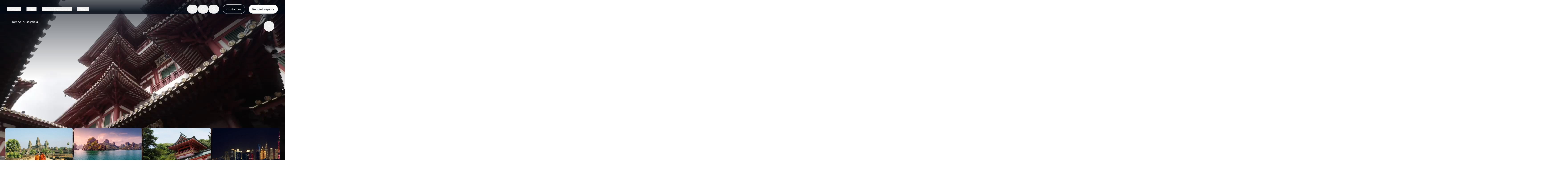

--- FILE ---
content_type: text/css; charset=utf-8
request_url: https://en.ponant.com/_next/static/css/8059b7b802de52c6.css
body_size: -1429
content:
.petrie *{font-family:var(--global-fonts-font-family-lato);font-weight:var(--global-fonts-font-weight-regular)}.text-blok-mask-radial:before{mask-image:radial-gradient(circle,rgba(0,0,0,1) 0,rgb(0,0,1,.75) 12.5%,rgb(0,0,1,.1) 33%,rgb(0,0,0,0) 87.5%,rgba(0,0,0,0) 100%)}details summary::-webkit-details-marker{display:none}.scrollbar-custom::-webkit-scrollbar{height:4px}.scrollbar-custom::-webkit-scrollbar-track{background-color:var(--color-background-container-secondary-alt)}.scrollbar-custom::-webkit-scrollbar-thumb{background-color:var(--color-background-container-primary)}.scrollbar-custom::-webkit-scrollbar-thumb:hover{background-color:var(--color-background-container-tertiary)}

--- FILE ---
content_type: application/javascript; charset=utf-8
request_url: https://en.ponant.com/_next/static/chunks/281.055da64365e78949.js
body_size: -1312
content:
"use strict";(self.webpackChunk_N_E=self.webpackChunk_N_E||[]).push([[281],{10281:(e,a,t)=>{t.r(a),t.d(a,{IconAnimate:()=>o});var n=t(95155),r=t(40364),i=t(74466),s=t(99864),l=t(24131);let o=e=>{let{label:a,buttonWrap:t=!0,onClick:o,className:c,icon:d="arrow-down",iconAnimationName:f="arrowBounce"}=e,m=(0,i.F)("absolute w-1/2 h-full overflow-hidden after:absolute after:w-[200%] after:h-full\n    after:rounded-full after:border after:border-transparent after:rotate-[-135deg]\n    pointer-events-none",{variants:{position:{left:"left-0 after:left-0 after:border-b-pon-interactive-secondary-default\n          after:border-l-pon-interactive-secondary-default\n          after:animate-[circleLeft_3000ms_linear_infinite]",right:"right-0 after:right-0 after:border-r-pon-interactive-secondary-default\n          after:border-t-pon-interactive-secondary-default\n          after:animate-[circleRight_3000ms_linear_infinite]"}}}),u="arrowBounce"===f?"animate-[arrowBounce_3000ms_ease-in-out_infinite]":"animate-[arrowShake_3000ms_ease-in-out_infinite]";return t?(0,n.jsx)(s.$n,{size:a?"large":"small-icon",variant:"transparent",state:"secondary",onClick:o,className:c,children:(0,n.jsxs)("div",{className:"relative flex items-center justify-center gap-pon-small-xxl",children:[a&&(0,n.jsx)("span",{className:"max-md:hidden text-pon-secondary-default",children:a}),(0,n.jsxs)("div",{className:"relative",children:[(0,n.jsx)("div",{className:(0,r.cn)(m({position:"left"}))}),(0,n.jsx)("div",{className:(0,r.cn)(m({position:"right"}))}),(0,n.jsx)("div",{className:"relative flex items-center justify-center h-fit w-fit p-pon-small-xl rounded-full border border-pon-interactive-secondary-alt-default",children:(0,n.jsx)(l.A,{name:d,className:u})})]})]})}):(0,n.jsxs)("div",{className:(0,r.cn)("w-fit flex items-center justify-center gap-pon-small-xxl",c),children:[a&&(0,n.jsx)("span",{className:"max-md:hidden text-pon-secondary-default text-pon-label-regular-sm",children:a}),(0,n.jsxs)("div",{className:"relative h-fit w-fit",children:[(0,n.jsx)("div",{className:(0,r.cn)(m({position:"left"}))}),(0,n.jsx)("div",{className:(0,r.cn)(m({position:"right"}))}),(0,n.jsx)(s.$n,{size:"small-icon",variant:"outlined-alt",state:"secondary",onClick:o,children:(0,n.jsx)(l.A,{name:d,className:u})})]})]})};o.displayName="IconAnimate"}}]);

--- FILE ---
content_type: application/javascript; charset=utf-8
request_url: https://en.ponant.com/_next/static/chunks/app/%5Blocale%5D/%5B%5B...slug%5D%5D/page-400abf5f73127edc.js
body_size: 20271
content:
(self.webpackChunk_N_E=self.webpackChunk_N_E||[]).push([[8355],{8163:(e,r,t)=>{"use strict";t.d(r,{A:()=>g});var o=t(95155),a=t(55028),i=t(12115),n=t(21381),s=t(86089),l=t(66766),c=t(40364),u=t(27043);let d=e=>{window.scrollBy({top:e,left:0,behavior:"smooth"})},p=(e,r,t)=>{let{bottom:o}=e.getBoundingClientRect(),{height:a}=r.getBoundingClientRect();window.scrollTo({top:(o-a)*t,left:0,behavior:"smooth"})},m=e=>{let r=e.getBoundingClientRect().top,t=r+window.scrollY-r/10;window.scrollTo({top:t,left:0,behavior:"smooth"})},h=(0,a.default)(()=>t.e(281).then(t.bind(t,10281)).then(e=>e.IconAnimate),{loadableGenerated:{webpack:()=>[10281]}});function g(e){let{thumbnail:r,subheadline:t,breadCrumbs:a,medias:g,title:y,buttons:b=[],bottomContent:f,variant:v="default",hideScrollTo:w=!0,elementToScrollId:x}=e,P=(0,u.useTranslations)(),S=b.length>0,[k,C]=(0,i.useState)(!1);(0,i.useEffect)(()=>{C(window.innerHeight<400);let e=()=>{C(window.innerHeight<400)};return window.addEventListener("resize",e),()=>window.removeEventListener("resize",e)},[]);let N=(0,o.jsx)(o.Fragment,{children:(0,o.jsxs)("div",{className:(0,c.cn)("w-full grid grid-cols-2",S&&!w?"md:grid-rows-2 gap-y-pon-medium-xs":"md:grid-rows-1 max-md:gap-y-pon-medium-xs",!S&&w&&"grid-cols-1",S&&w&&"items-end"),children:[(0,o.jsxs)("div",{className:(0,c.cn)("flex md:row-span-2",S&&"basis-1/2"),children:[r&&(0,o.jsx)("div",{className:"relative size-[90px] mr-pon-small-xxl md:mr-pon-medium-m aspect-1/1",children:(0,o.jsx)(l.default,{role:"presentation",className:"absolute object-cover rounded-pon-sm aspect-1/1",...r,alt:r.alt||y,priority:!0})}),(0,o.jsxs)("div",{className:(0,c.cn)("flex flex-col justify-end gap-pon-small-xl",r?"md:gap-pon-small-xl":"max-md:gap-pon-medium-m"),children:[(0,o.jsx)("p",{className:"text-pon-headline-xs",children:t}),(0,o.jsx)("span",{className:"block overflow-y-hidden",children:(0,o.jsx)("h1",{className:(0,c.cn)("text-pon-headline-xl whitespace-pre-line line-clamp-3 text-wrap pb-pon-small-m\n                  group-[.inside-porthole]:opacity-0\n                  group-[.inside-porthole]:transition-[opacity,transform]\n                  group-[.inside-porthole]:translate-y-full group-[.inside-porthole]:duration-700\n                  group-[.porthole-animated-in]:opacity-100\n                  group-[.porthole-animated-in]:!translate-y-0",k?"line-clamp-1":"line-clamp-3"),children:y})})]})]}),!w&&(0,o.jsx)("div",{className:"flex self-end justify-end group-[.inside-porthole]:opacity-0 group-[.inside-porthole]:transition-[opacity,transform] group-[.inside-porthole]:translate-y-full group-[.inside-porthole]:duration-700 group-[.porthole-animated-in]:opacity-100 group-[.porthole-animated-in]:!translate-y-0",children:(0,o.jsx)(h,{onClick:()=>{var e;let r=window.innerHeight*("compact"===v?.8:1),t=x?document.getElementById(x):null;if(!t){d(r);return}let o=null===(e=t.closest('section[data-component="pdp_hero"]'))||void 0===e?void 0:e.querySelector("#porthole-section");o?p(o,t,.65):m(t)},label:P("general.scroll-to-bottom"),className:"!p-pon-none"})}),S&&(0,o.jsx)("div",{className:"flex flex-col items-end md:gap-pon-medium-m gap-pon-small-xxl max-md:col-span-2",children:(0,o.jsx)("div",{className:"max-md:w-full flex flex-wrap gap-pon-small-xxl md:gap-pon-medium-xs md:justify-end justify-center basis-1/2",children:b.map((e,r)=>(0,o.jsx)(s.A,{label:e.label,icon:e.icon,className:(0,c.cn)(r===b.length-1?"md:w-auto w-full":"md:w-auto grow md:grow-0","flex whitespace-nowrap items-center justify-center"),...e,size:e.icon&&!e.label?"icon":"large"},r))})})]})});return(0,o.jsx)(n.A,{breadCrumbs:a,medias:g,variant:v,children:(0,o.jsxs)("div",{className:"w-full bottom-0 flex absolute text-pon-secondary-default p-pon-small-xxl pb-pon-medium-m md:p-12 flex-col md:gap-pon-medium-m gap-pon-small-xxl group-[.porthole-midway-scroll]:[transition:transform_1s,opacity_0.5s] group-[.porthole-midway-scroll]:translate-y-[40%] group-[.porthole-midway-scroll]:opacity-0 group-[.inside-porthole]:opacity-100 group-[.inside-porthole]:translate-y-0",children:[(0,o.jsx)("div",{className:(0,c.cn)("flex items-end place-content-between gap-pon-medium-xs",w?"md:flex-row flex-col":"flex-row"),children:N}),f&&(0,o.jsx)("div",{className:(0,c.cn)("flex md:flex-row flex-col md:items-end place-content-between gap-pon-medium-xs",k&&"h-[65px] overflow-y-auto"),children:f})]})})}},10255:(e,r,t)=>{"use strict";function o(e){let{moduleIds:r}=e;return null}Object.defineProperty(r,"__esModule",{value:!0}),Object.defineProperty(r,"PreloadChunks",{enumerable:!0,get:function(){return o}}),t(95155),t(47650),t(85744),t(20589)},15551:(e,r,t)=>{"use strict";t.d(r,{A:()=>u});var o=t(21603);let a=(0,t(65453).v)(e=>({monthsResults:{},setMonthsResults:r=>e({monthsResults:r}),isLoaded:!1,setIsLoaded:r=>e({isLoaded:r})}));var i=t(12115),n=t(9723),s=t(27043),l=t(96486),c=t(95238);let u=()=>{let e=a((0,o.k)(e=>e.monthsResults)),r=a((0,o.k)(e=>e.setMonthsResults)),t=a((0,o.k)(e=>e.isLoaded)),u=a((0,o.k)(e=>e.setIsLoaded)),d=(0,s.useLocale)();(0,i.useEffect)(()=>{(async()=>{try{var t;if(Object.entries(e).length>0)return;let o=await p(d),a=null===(t=o.facets)||void 0===t?void 0:t.find(e=>e.attributeName===l.bz.DEPARTURE);if(a&&a.options){let e={};a.options.forEach(r=>{e[r.value]=r.nbResults}),r(e)}}catch(e){n.A.error("Error fetching search results for PLP Date",e)}finally{u(!0)}})()},[d]);let p=async e=>await c.I.search({query:"",page:1,filters:{groupCruises:["no"]},locale:e,pageCategory:l.vU.PAGE_LIST},"simplePageContent");return{monthsResults:e,isLoaded:t}}},21381:(e,r,t)=>{"use strict";t.d(r,{A:()=>p});var o=t(95155),a=t(83436),i=t(69213),n=t(40364),s=t(57737),l=t(21961),c=t(74466);let u={default:"h-svh",compact:"h-[80svh]",mini:"md:h-[50svh] h-[25svh]"},d=(0,c.F)(["absolute top-0 left-0 z-10 pt-0 lg:pt-pon-small-xl pl-pon-small-xxl","lg:pl-pon-medium-xxl text-pon-secondary-default"],{variants:{promoBarVisible:{true:"mt-[calc(var(--pon-header-height)+var(--pon-promo-bar-height)+var(--global-spacing-small-xs))]\n        sm:mt-[calc(var(--pon-header-height)+var(--pon-promo-bar-height)+var(--global-spacing-small-xxl))]",false:"mt-[calc(var(--pon-header-height)+var(--global-spacing-small-xxl))]"}},defaultVariants:{promoBarVisible:!1}});function p(e){let{breadCrumbs:r,medias:t,variant:c="default",children:p}=e,m=u[c],{promoBarVisible:h}=(0,l.o)();return(0,o.jsxs)("div",{role:"banner",className:(0,n.cn)("relative z-0 w-full flex flex-col items-center justify-center",m),children:[r?(0,o.jsx)(s.V,{className:d({promoBarVisible:h}),links:null==r?void 0:r.links,backLabel:null==r?void 0:r.backLabel}):null,(0,o.jsx)(i.A,{isHero:!0,media:t,className:(0,n.cn)("bg-pon-container-primary absolute w-full top-0 left-0 overflow-hidden",m)}),(0,o.jsx)(a.U,{variant:"bottom-strong",className:"absolute bottom-0 left-0 right-0 h-1/2 pointer-events-none"}),(null==t?void 0:t.type)!=="video"?(0,o.jsx)(a.U,{variant:"top-average",className:"absolute top-0 left-0 right-0 h-1/2 pointer-events-none"}):null,p]})}},33094:(e,r,t)=>{"use strict";t.d(r,{CalendarMonthsModule:()=>N});var o=t(95155),a=t(69110),i=t(12115),n=t(97632),s=t(78737),l=t(8163),c=t(13672),u=t(96486),d=t(27043),p=t(74643),m=t(30858),h=t(56450),g=t(79882),y=t(99864),b=t(6874),f=t.n(b),v=t(24131),w=t(76919),x=t(15551),P=t(40364);function S(e){let{monthNumber:r,year:t}=e,a=(0,d.useLocale)(),i=(0,w.Vk)(),n=(0,g.S8)("travelIn",a),{monthsResults:s}=(0,x.A)(),l=(0,d.useTranslations)("calendar"),c=(e,r)=>"".concat(e,"_").concat(String(r+1).padStart(2,"0")),u=(e,r)=>{let t=c(e,r);return s[t]&&s[t]>0},p=i.map(e=>({...e,monthsWithResults:e.months.filter(r=>u(e.year,r))})),m=!r,h=p.filter(e=>e.year===Number(t)).flatMap(e=>e.monthsWithResults.filter(e=>e+1!==Number(r)).map(r=>{let t=l(String(r+1).padStart(2,"0")),a="".concat(n,"/").concat(e.year,"/").concat(null==t?void 0:t.toLowerCase());return(0,o.jsx)(y.$n,{asChild:!0,variant:"outlined-alt",className:"group",children:(0,o.jsxs)(f(),{href:a,className:"flex items-center gap-pon-small-m md:gap-pon-small-xxl",children:[t,(0,o.jsx)(v.A,{name:"arrow-upright",className:"size-5"})]})},"".concat(e.year,"-").concat(r))})),b=p.filter(e=>e.year.toString()!==t&&e.monthsWithResults.length>0).map(e=>{let r="".concat(n,"/").concat(e.year);return(0,o.jsx)(y.$n,{asChild:!0,variant:"outlined-alt",className:"group",children:(0,o.jsxs)(f(),{href:r,className:"flex items-center gap-pon-small-xxl",children:[e.year,(0,o.jsx)(v.A,{name:"arrow-upright",className:"size-5"})]})},e.year)});return(0,o.jsxs)("section",{"data-component":"seo",className:"container-pon p-pon-medium-xxl md:p-pon-large-m shadow-pon-sm rounded-pon-sm",children:[(0,o.jsx)("h2",{className:"text-pon-headline-sm mb-pon-medium-l text-center",children:m?l("seo-title.year"):l("seo-title.month",{year:t})}),(0,o.jsx)("div",{className:(0,P.cn)("grid grid-cols-2 md:grid-cols-3 xl:flex flex-wrap gap-pon-small-xxl\n          justify-center",m&&"md:flex"),children:m?b:h})]})}let k=JSON.parse('{"general":{"close":"Close","read-more":"Read more","read-less":"Read less","back":"Back","scroll-to-explore":"Scroll to explore","scroll-to-bottom":"Scroll down","see-cruises":"See voyages","description":"Description","cancel":"Cancel","save-changes":"Save changes","edit":"Edit","delete":"Delete","reset":"Reset","close-notification":"Close notification","brand":{"PONANT":"PONANT","PG":"Paul Gauguin Cruises"},"home":"Home","nav-breadcrumbs":"Breadcrumbs","select-tab":"Select Tab"},"cta-labels":{"android-app":"Available on Google Play","book-your-cruise":"Book your cruise","careers":"Careers","contact-us":"Contact us","details":"See details","discover":"Discover","discover-the-ships":"Discover the ships","download":"Download","download-the-brochure":"Download the brochure","exit-the-experience":"Exit the experience","find-your-next-voyage":"Find your next voyage","frequently-asked-questions":"Frequently asked questions","groups-and-charters":"Groups and charters","ios-app":"Download on the App Store","learn-more":"Learn more","load-more":"Load more","locate-the-ship":"Locate the ship","order-a-brochure":"Order a brochure","press":"Press","pro-space":"Pro space","request-a-quote":"Request a quote","see-cruises":"View voyages","see-the-menu":"See the menu","start-the-quizz":"Start the quiz","subscribe-to-the-newsletter":"Subscribe to the newsletter","take-the-tour":"Take the tour","custom-label":"custom","travel-advisor-center":"Travel Advisor Center","group-and-charters":"Groups and charters","press-area":"Press area","write-to-us":"Write to us","facebook-group":"Join the private group","discover-the-menu":"Discover the menu","discover-our-offers":"Discover our offers","webcam":"View webcam","find-us":"Find us","discover-the-spa-menu":"Discover spa treatments","discover-your-itinerary":"Discover your itinerary","e-visa":"E-Visa"},"icons":{"110-220V":"110-220V power","account-logged":"Account logged in","account-notified":"Account notifications","account-off":"Account logged out","ada":"ADA accessibility","addons":"Additional add-ons","airplane":"Airplane","air-conditioning":"Air conditioning","angle-arrow-left":"Angle left arrow","angle-arrow-right":"Angle right arrow","angle-arrow-up":"Angle up arrow","arrow-down":"Down arrow","arrow-downleft":"Down-left arrow","arrow-downright":"Down-right arrow","arrow-left":"Left arrow","arrow-right":"Right arrow","arrow-up":"Up arrow","arrow-upleft":"Up-left arrow","arrow-upright":"Up-right arrow","arrow-ellipse-left":"Elliptical left arrow","arrow-ellipse-right":"Elliptical right arrow","bose-speaker":"Bose speaker","burger-closed":"Closed burger menu","burger-default":"Burger menu","calendar-1":"Calendar day 1","calendar-time":"Calendar with time","calendar":"Calendar","check":"Check mark","checklist":"Checklist","chevron-down":"Chevron down","chevron-left":"Chevron left","chevron-right":"Chevron right","chevron-up":"Chevron up","clientadvisor-off":"Client advisor off","clientadvisor-on":"Client advisor on","copy":"Copy","counter":"Counter","cross":"Cross","cruise":"Cruise","delete":"Delete","direct-line":"Direct line","document":"Document","download-app":"Download app","dressing":"Dressing","dyptique":"Dyptique","email":"Email","error-1":"Error","error-circled":"Error","error":"Error","explore":"Explore","eye-off":"Eye closed","eye-on":"Eye open","facebook":"Facebook","favorite":"Favorite","filters":"Filters","flat-tv":"Flat TV","formalities":"Formalities","grid":"Grid","guest-honor":"Guest of honor","hair-dryer":"Hair dryer","headphone":"Headphones","heart-empty":"Empty heart","heart-filled":"Filled heart","info-circled":"Information","info":"Information","instagram":"Instagram","linkedin":"LinkedIn","list":"List","load-download":"Downloading","load-upload":"Uploading","locate":"Locate","logout":"Logout","luggage":"Luggage","mail":"Mail","map":"Map","messages":"Messages","messenger":"Messenger","minibar":"Minibar","minus":"Minus","more-horizontal":"More horizontal","more-vertical":"More vertical","nespresso":"Nespresso machine","night":"Night","notify-off":"Notifications off","notify-on":"Notifications on","online":"Online","pause":"Pause","personal-info":"Personal information","phone":"Phone","plan":"Plan","play":"Play","plus":"Plus","point":"Point","progression":"Progress","resize-expand":"Expand","resize-shrink":"Shrink","room-service":"Room service","safe-payment":"Secure payment","screensize-enlarge":"Enlarge screen","screensize-shrink":"Shrink screen","search":"Search","settings":"Settings","share":"Share","sound-off":"Sound off","sound-on":"Sound on","sound":"Sound","star-empty":"Empty star","star-filled":"Filled star","stateroom":"Cabin","success":"Success","sun-afternoon":"Afternoon sun","sun-morning":"Morning sun","sun-rise":"Sunrise","sun-set":"Sunset","tags":"Tags","theme":"Theme","thumb-down":"Thumb down","thumb-up":"Thumb up","tooltip":"Tooltip","trip":"Trip","twitter":"Twitter","voice":"Voice","warning":"Warning","wechat":"WeChat","whatsapp":"WhatsApp","wifi":"Wi-Fi","world":"World","yacht-club":"Yacht club","youtube":"YouTube","turtle":"Turtle","map-large":"Map","calendar-empty":"Calendar","phone-fill":"Phone","mail-fill":"Mail","vimeo":"Vimeo","pinterest":"Pinterest","polar":"Polar region","dunes-rocks":"Dunes and rocks","sea":"Sea","cold-coasts":"Cold coasts","rocks-greens":"Rocks and greenery","forests":"Forests","jungles":"Jungles","mediterranean":"Mediterranean region","islands":"Islands","south-asia":"South Asia"},"breadcrumbs":{"home":"Home","ships":"Our ships","guests":"Our Guests and Speakers","cruises":"Cruises","ports":"Our Ports of Call","themes":"Our themes"},"language-popup":{"message":"It looks like your browser language is different from this site\'s language. Would you like to keep browsing in this version or switch to a different language?","confirm":"Confirm","change":"Change"},"seo":{"suffix_seo":"| PONANT International","fallback":{"title":"PONANT International | Luxury Cruises & Extraordinary Expeditions","description":"Discover PONANT\'s luxury cruises to exceptional destinations worldwide. Experience the art of travel aboard our intimate ships with refined comfort and personalized service."},"plp_destination":{"title":"{name} Cruises: Journeys in {currentYear} and {nextYear}","description":"{destination} Cruises: Discover our exceptional voyages: unique expeditions and unforgettable ports of call aboard a spacious ship from the French company PONANT."},"plp_theme":{"title":"{name} Cruise: Thematic Cruises","description":"Experience a unique cruise themed around {name} with PONANT! Enjoy unforgettable moments aboard our exceptional ships with bespoke services."},"ship":{"title":"Cruises On {name} - Cruise Ship","description":"{name}: Step aboard this exceptional ship, enjoy refined services, onboard activities, and experience the essence of a PONANT voyage."},"pdp_cruise":{"title":"{name}: from {departureDate} to {arrivalDate}","description":"{name}: from {departPort} to {destination}. Duration: {days} days, {nights} nights on board. Theme: {theme}"},"plp_port":{"title":"Cruises visiting {name}","description":"Looking for an exclusive cruise visiting {port} ? Come aboard our exceptional PONANT ships and enjoy an unforgettable experience."},"plp_guest":{"title":"Our Cruises with {name}","description":"Join {firstName} {lastName} as a guest and speaker aboard an exceptional PONANT cruise experience."},"plp_month":{"title":"{dateInfo} Cruise: Exclusive Cruises in {dateInfo}","title_with_month":"{dateInfo} Cruise: Exclusive Cruises in {dateInfo}","description":"Looking for an exclusive cruise in {dateInfo}? Embark on one of our prestigious PONANT ships and enjoy a privileged experience like no other."},"plp_option":{"description":"Browse shore options available by port and itinerary."},"plp_shore_excursion":{"description":"Browse shore excursions available by port and itinerary."}},"button":{"book-now":"Book now","wait-list":"Subscribe to waiting list","not-bookable":"Not available to book online."},"error":{"404":{"title":"Unfortunately, this page is no longer available.","button":"Return to Homepage"},"500":{"title":"Server Error","button":"Try again"},"subtitle":"Error {errorCode}"},"anchor-labels":{"overview":"Overview","experiences":"Experiences","plan-and-immersive-tour":"Deck Plan and Virtual Tour","a-typical-day":"Your day onboard","staterooms-and-suites":"Staterooms and suites","science":"Science","commitment":"Commitments","gallery":"Gallery","itinerary":"Itinerary","journey":"Journey","guests":"Guests","ship":"The Ship","details":"Details","related-cruises":"Recommendations","back-top":"Back to top","scroll-progress":"Scroll Progress"},"header":{"utilities":"Utilities","toggle-menu-aria-label":"Toggle menu","menu":"Menu","market":"Market","market-cta":"Change language","search":"Search","account":"Account","contact-us":"Contact us","request-a-quote":"Request a quote","skiplink":{"main":"Go to main content","footer":"Go to footer","search":"Go to search"}},"voyage":{"find-your-voyage":"Find your voyage","where-to-go":"Where?","when-to-go":"When?","theme":"How?","select-a-destination":"Select a destination","select-a-period":"Select a month","select-a-theme":"Select a theme","destinations":"Destinations","dates":"Dates","themes":"Themes"},"footer":{"market":"Select language","etrusted":"Our guest reviews","nav":{"aria-label":"Footer Navigation","legal":"Legal"}},"calendar":{"10":"October","11":"November","12":"December","title":"Our cruises in {month} {year}","seo-title":{"year":"Discover other departure dates","month":"Discover other departure dates in {year}"},"01":"January","02":"February","03":"March","04":"April","05":"May","06":"June","07":"July","08":"August","09":"September"},"search":{"search":"Search","searching":"Searching...","placeholder":"Type to search","close":"Close search","no-results":"No results found","recommended":"Recommended","you-searched-for":"You searched for","0-result-for":"0 result for","change-search":"Change your search","no-results-for":"We\'re sorry, there are no results matching your search. You should get more results by changing your search.","see-more-voyages":"See more voyages","see-more-guests":"See more lecturers and guest hosts","see-more-excursions":"See more excursions","see-more-options":"See more options","where-to-go-next":"Where to go next ?","destinations":"Destinations","price-details":"*Price is per person, based on double occupancy, based on availability, and subject to change at any time. The category of stateroom to which this price applies may no longer be available."},"filters":{"destination":"{count, plural, =0 {Destinations} one {Destination} other {Destinations}}","departure":"{count, plural, =0 {Departures} one {Departure} other {Departures}}","duration":"{count, plural, =0 {Durations} one {Duration} other {Durations}}","pred-facet-destination":"Destinations","pred-facet-sous-destination":"Regions","periode":"Months","cruise_name_ship":"Ships","pred-facet-themes":"Themes","pred-facet-offers":"Offers","pred-facet-harbor":"Ports","pred-facet-vipFirstLetter":"Last Name (First Letter)","activity":"Activities","others":"Others","pred-facet-length":"Duration","price":"Price","cruise_link_famousperson":"Guests & Speakers","cruise_link_partners":"Partners","cruise_link_embkport":"Ports","theme_picto":"Categories","pred-facet-itinerary":"Itinerary","clear-filters":"{count, plural, =0 {Clear filters} one {Clear filter} other {Clear filters}}","show-results":"{count, plural, =0 {Show results} one {Show result} other {Show results}}","filters":"Filters","all":"All","selected":"{count, plural, one {selected} other {selected}}","dialog-title":"Results","show-less":"Show less","show-remaining-guests":"{count, plural, one {Show # Guests Speakers} other {Show # Guests Speakers}","show-remaining-ports":"{count, plural, one {Show # additional port} other {Show # additional ports}}","hide-sold-out-cruises":"Hide sold out voyages","sort-by":"Sort by","departures":"{count, plural, one {departure} other {departures}}","in":"in","cruise":"{count, plural, one {cruise} other {cruises}}","excursion":"{count, plural, one {excursion} other {excursions}}","option":"{count, plural, one {option} other {options}}"},"form":{"legend":{"information":"Your information","cruise-plan":"Your cruise plan"},"field":{"fullphone":{"select-trigger":"Find your country","label":"Mobile number","placeholder":"Enter your mobile number","error-non-empty":"Mobile number is required","error-phone":"Invalid mobile number","format":"Example: {example}"},"landline-phone":{"select-trigger":"Find your country","label":"Landline phone number","placeholder":"Enter your landline phone number","error-phone":"Invalid landline phone number"},"consent-emailing":{"text":"I agree to receive PONANT news by email (product information, exclusive offers and events)."},"firstname":{"label":"First name","placeholder":"Enter your first name","error-non-empty":"First name is required"},"usualname":{"label":"Surname","placeholder":"Enter your surname"},"job":{"label":"Job","placeholder":"Select your job","error-non-empty":"Job is required","options":{"retired":{"label":"Retired","value":"Retired"},"freelance":{"label":"Freelance, Self employed","value":"Freelance, Self employed"},"engineer":{"label":"Engineer","value":"Engineer"},"executive-private":{"label":"Executive private sector","value":"Other executive position"},"legal-profession":{"label":"Legal Profession","value":"Legal Profession"},"medical-profession":{"label":"Medical Profession","value":"Medical Profession"},"employee":{"label":"Employee","value":"Employee"},"teacher-researcher":{"label":"Teacher, Research worker, Scientist","value":"Teacher, Research worker, Scientist"},"civil":{"label":"Civil servant","value":"Civil servant"},"student":{"label":"Student","value":"Student"},"other-job":{"label":"Other","value":"Other"},"intermediate":{"label":"Intermediate occupation","value":"Intermediate occupation"}}},"birthplace":{"label":"Birthplace","placeholder":"Enter your birthplace","error-non-empty":"The birthplace is required"},"passport-number":{"label":"Passport number","placeholder":"Enter your passport number","error-non-empty":"The passport number is required"},"passport-delivery-date":{"label":"Delivery date","placeholder":"Enter your passport delivery date","error-non-empty":"The passport delivery date is required","error-date":"Invalid date"},"nationality":{"label":"Nationality","placeholder":"Select your nationality","error-non-empty":"The nationality is required"},"passport-expiry-date":{"label":"Expiration date","placeholder":"Enter your passport expiration date","error-non-empty":"The expiration date is required","error-date":"Invalid date"},"emergency-contact-name":{"label":"Emergency contact name","placeholder":"Enter the emergency contact name","error-non-empty":"The emergency contact name is required"},"passport-delivery-place":{"label":"Delivery place","placeholder":"Select your passport delivery place","error-non-empty":"The passport delivery place is required"},"new-password":{"label":"New password","placeholder":"Enter your new password","error-non-empty":"New password is required","error-regex":"The password must meet the formatting rules","icon-on":"Hide password","icon-off":"Show password"},"current-password":{"label":"Current password","placeholder":"Enter your current password","error-non-empty":"Current password is required","error-invalid":"Incorrect password","icon-on":"Hide password","icon-off":"Show password"},"password":{"label":"Password","placeholder":"Enter your password","error-non-empty":"Password is required","error-regex":"The password must meet the formatting rules","icon-on":"Hide password","icon-off":"Show password","complexity-rules":{"uppercase":"At least one uppercase letter","lowercase":"At least one lowercase letter","number":"At least one number","character":"At least one special character (@, #, !, etc.)","minimum":"At least 8 characters (12 or more recommended)"}},"confirm-password":{"label":"Confirm password","placeholder":"Confirm your password","error-non-empty":"Confirm password is required","error-not-matching":"Password do not match"},"lastname":{"label":"Last name","placeholder":"Enter your last name","error-non-empty":"Last name is required"},"email":{"label":"Email","placeholder":"Enter your email","error-non-empty":"Email is required","error-email":"Invalid email format. E.g: jean@gmail.com","error-min-length":"Email must contain at least 5 characters","error-max-length":"Email must contain up to 254 characters","format":"Exemple: jean@gmail.com"},"num-persons":{"label":"Number of travellers","placeholder":"Select number of travellers","error-non-empty":"Number of travellers is required","options":{"1":{"label":"1","value":"1"},"2":{"label":"2","value":"2"},"3":{"label":"3","value":"3"},"4":{"label":"4","value":"4"},"5":{"label":"5","value":"5"},"6":{"label":"6","value":"6"},"7":{"label":"7","value":"7"},"8":{"label":"8","value":"8"}}},"cabin-category":{"label":"Cabin category","placeholder":"Select cabin category","error-non-empty":"Cabin category is required"},"dob":{"label":"Date of birth","placeholder":"12/31/1980","error-non-empty":"Date of birth is required","error-date":"Invalid date"},"address1":{"label":"Mailing address","placeholder":"Please enter your mailing address","error-non-empty":"Your mailing address is required"},"address2":{"label":"Mailing address 2","placeholder":"Enter your mailing address 2"},"city":{"label":"City","placeholder":"Enter your city","error-non-empty":"The city is required"},"country":{"select-trigger":"Find your country","label":"Country","placeholder":"Enter your country","error-non-empty":"Country is required"},"region":{"select-trigger":"Find your region","label":"Region","placeholder":"Enter your region","error-non-empty":"Region is required"},"zipcode":{"label":"Postal code","placeholder":"Enter your postal code ","error-non-empty":"The postal code is required"},"birthdate":{"label":"Date of birth","placeholder":"MM/DD/YYYY","error-non-empty":"Date of birth is required","error-date":"Invalid date"},"subject-code":{"label":"Department","placeholder":"Select a department","error-non-empty":"Department is required","options":{"accounting":{"label":"Accounting","value":"Accounting"},"advertising":{"label":"Advertising","value":"Advertising"},"cspc":{"label":"Customer Service post cruise","value":"CSPC"},"employement":{"label":"Employment Opportunities","value":"Employment"},"groups":{"label":"Groups & Charters","value":"Groups"},"pyc":{"label":"PONANT Yacht Club Program","value":"PYC"},"reservations":{"label":"Reservations","value":"Reservations"},"travel":{"label":"Travel Advisors","value":"Travel"},"webmaster":{"label":"Webmaster","value":"Webmaster"},"other":{"label":"All Other Inquiries","value":"Other"},"drc":{"label":"Communication preferences","value":"DRC"}}},"period":{"label":"When would you like to travel?","placeholder":"Tell us when you plan to depart","error-non-empty":"Duration is required","options":{"less-3-months":{"label":"Less than 3 months","value":"LESS-3-MONTHS"},"between-3-6-months":{"label":"Between 3 and 6 months","value":"BETWEEN-3-6-MONTHS"},"over-6-months":{"label":"More than 6 months","value":"OVER-6-MONTHS"},"over-1-year":{"label":"More than a year","value":"OVER-1-YEAR"}}},"destination":{"label":"Destination","placeholder":"Choose a destination","error-non-empty":"Destination is required"},"sub-destination":{"label":"Region","placeholder":"Choose a region"},"message":{"label":"Your message","placeholder":"Enter your message. Please do not include any medical information, passport details, or any information related to your private life.","error-non-empty":"Message is required","error-min-length":"The message must contain at least 5 characters"},"comment":{"label":"Comments","placeholder":"Please share with us any preferences, desires, or other information that we might deem useful to your request."},"title":{"label":"Title","error-non-empty":"Title is required","options":{"ms":{"label":"Ms.","value":"Ms"},"mrs":{"label":"Mrs.","value":"Mrs"},"mr":{"label":"Mr.","value":"Mr"}}}},"global":{"required":"Required","required-fields":"Fields marked with an * are mandatory","error":"Please complete all required fields to complete with your request.","generic-error":"We are experiencing a temporary technical difficulty. Please try again later. You can also reach us by phone or use the Contact Us form.","submit":"Submit","success-label":"Back to homepage","switch":{"yes":"Yes","no":"No"}}},"video-player":{"play":"Play","playing":"Playing","pause":"Pause","paused":"Paused","mute":"Mute","muted":"Muted","unmute":"Unmute","unmuted":"Unmuted","browser-non-support":"Your browser does not support the video."},"youtube":{"watch":"Watch video","dialog-description":"Watch full video","dialog-title":"Ponant, all committed","video-title":"Ponant YouTube Video"},"menu-main":{"go-back":"Go back","close-menu":"Close menu","contact-us":"Contact us","request-a-quote":"Request a quote","season-months":["January","February","March","April","May","June","July","August","September","October","November","December"],"aria-label":{"main-menu":"Main menu","footer-menu":"Footer menu","nav-level":"Level {level} Navigation"}},"carousel":{"next":"Next","previous":"Previous"},"dialog-locations":{"title":"Select your location and language"},"dialog-account":{"title":"Your PONANT account","login":"Log in","back-to-home":"Back to home","edit-password-label":"Edit my password","sub-title":"Already have an account?","travel-agent-cta":"Access your Travel Advisor Center","travel-agent-sub-title":"Are you a travel advisor?","create-account-dialog-title":"Create your account","create-account-form-title":"To create an account, please fill in the form below:","create-account-success-message":"A confirmation email has just been sent to you. To choose your password, please click on the link in the email you just received. If you haven\'t received the email, please check your spam folder. Thank you !","edit-password-success-message":"Your password has been edited.","create-account-form-information":"You will receive an email with your password and the necessary details to access your account.","create-account-title":"No account yet?","change-password-dialog-title":"Change my password","contact-us":"Contact us","create-an-account":"Create an account","client-id":"Client ID","view-my-account":"View my account","logout":"Log out","my-wishlist":"My wishlist","my-voyages":"My voyages","my-advantages":"My advantages","edit-password-instruction":"To change your password, enter your current password and provide the new one.","nav-aria-label":"Logged Panel Navigation"},"my-account":{"title":"My account","client-id":"Client ID","dashboard":{"title":"Dashboard"},"my-wishlist":{"title":"My wishlist","description":"View your saved PONANT voyages and discover your next dream journey","empty":{"label":"Your wishlist is currently empty.","description":"While browsing, click the <icon></icon> icon to add a voyage to your wishlist."},"alert-dialog":{"confirm":"Confirm","cancel":"Cancel","description":"Are you sure you want to remove this voyage from your wishlist?"}},"my-voyages":{"title":"My voyages","description":"Relive your PONANT journeys with a timeline of past cruises, destinations, and unforgettable highlights.","upcoming-voyages-heading":"Upcoming {count, plural, one {voyage} other {voyages}}","past-voyages-heading":"Past {count, plural, one {booking} other {bookings}}","cruise-card":{"back-to-back":"Back to back","from":"From","to":"To","expiration-date":"Expiration date:","agency":"Agency:","booking-number":"Booking Number","sold-out":"Sold out","ctas":{"contact":"Contact Us","details":"Your trip details","booking":"Resume your booking","waitinglist":"Subscribe to waiting list","quote":"Confirm your quote"},"tags":{"quote":"You have received a quote for this trip","expired-quote":"Your quote expired","option":"You started booking this trip","expired-option":"Your option expired","booked":"Complete your booking","booked-done":"You are ready to board","you-went-on":"You went on"},"items":{"fully-paid":"Your voyage is fully paid","partially-paid":"Your voyage is partially paid","complete-passenger-profile":"{count, plural, one {Your passenger informations} other {Your passengers informations}}","tips":"Tips before your departure","download-app":"Download the PONANT App"}},"empty":{"label":"You don\'t have any upcoming cruises.","description":"Discover our destinations."},"booking-detail":{"title":"My voyage","page-title":"My account - My voyage N\xb0{bookingNumber}","loading":{"content":"Retrieving your voyage data","short-content":"Loading"},"hero":{"back-to-your-voyages":"Back to your voyages","agency-title":"Agency booking","dates":"Dates","booking-title":"Booking","booking-content":"N\xb0{bookingNumber}"},"activity-types":{"MSC":"Trip","ACT":"Activity","AIR":"Flight","TRF":"Transfer","HTL":"Hotel","HOT":"Hotel"},"your-information":{"title":"Your information","payment-info":{"title":"Payment","amount-already-paid":"Amount already paid","due-by":"Outstanding balance (Due by {paymentDueDate})","settle-your-balance-cta":"Settle your balance","total-settled":"Total amount paid","locked-by-seaware":"This booking cannot be processed online. For any action, please contact our customer service, who will be happy to assist you."},"guests-on-this-cruise":{"title":"{count, plural, one {Passenger} other {Passengers}}","guest-id":"Passenger N\xb0{passengerId}","guest-fid-cta":"Fill in passenger profile"},"download-documents":{"title":"Download documents","document-types":{"BKGINVCE":"Invoice","BKGCONF":"Confirmation","PAXDOCS":"Coupon","CREDIT":"Credit"}}},"fid":{"identity":"Contact","passport":"Passport information","emergency":"Emergency contact","known-email-error-message":"This email address is already associated to an account, please enter another one.","disclaimer":"If you book your flight independently, please contact your PONANT travel advisor or your travel agency to provide them with your arrival and departure dates, times, and airports."},"your-cruise":{"title":"Your voyage","cruise-section":{"ship-name-prefix":"Your ship: "},"cabins-section":{"title":"Cabins","guests-prefix":"Guests: {guests}","cabin-number-prefix":"Cabin number: {cabinNumber}"},"cruise-plan-section":{"title":"Flights, Hotels & Transfers","date-from-prefix":"From {dateFrom}","date-to-prefix":"To {dateTo}","nb-guests":"Guests: {nbGuests}"},"add-ons-section":{"title":"Extensions"}}}},"my-advantages":{"title":"My benefits","description":"Exclusive offers on board and on land.","your-benefits":"Your benefits","your-status":"Your status","lost-card":"Have you lost your PONANT Yacht Club Membership card?","page-description":"As a PONANT Yacht Club member, enjoy personalized attention, exclusive services on board and ashore, and offers reserved just for you.","coming-next":"Your next reward","modalities":"Terms & Conditions"},"my-personal-information":{"title":"My Personal Information","description":"View and update your personal information","identity":"Identity","contact":"Contact","modify-my-personal-information":"Edit my personal information","edit-your-personal-info":"Edit your personal info","success":"Your personal information has been successfully updated."},"my-communication-preferences":{"title":"My Communication Preferences","description":"Manage your account preferences and security settings for a seamless experience.","validate-my-preferences":"Confirm my preferences","modify-my-settings":"Edit my settings","email":{"label":"Email","description":"Receive updates on our new itineraries and exclusive, hidden destinations we explore, along with early access to special offers—straight to your inbox, so you never miss out."},"mail":{"label":"Mail","description":"At the start of each season, you’ll receive details about all our upcoming voyages."},"phone":{"label":"Telephone","description":"Speak directly with our advisors, who will answer all your questions and help you choose the cruise that best suits your interests and preferences."},"sms":{"label":"Text message","description":"Ready for your voyage? Receive important information about your cruise departure (dates and times, embarkation terminals, etc.) via SMS."},"success":"Your communication preferences has been successfully updated."},"download-the-app":{"title":"Download the PONANT App","description":"With our exclusive app, plan and prepare for your cruise with complete peace of mind.","embark":{"title":"Embarking with us soon?","description":"Thanks to our special App, PONANT can now provide you with\\n                continuing help and support with your initial voyage  preparations and throughout your stay onboard."},"before":{"title":"Before your voyage","description":"Plan and prepare your cruise with complete peace of mind."},"during":{"title":"During your voyage","description":"Once onboard, the PONANT App makes everything easier for you."},"items":{"before":{"notifications":"Receive notifications about advance bookings for both your pre- and post-cruise programme and your excursions.","discover":"Discover in advance which Captain and crew you\'ll be sailing with during your stay onboard.","track":"Track the position of the ship you\'re due to embark on in real time.","luggage":"Access your luggage checklist, advice from our experts about suitable clothing for your destination, and details of the formalities to be completed before your departure.","information":"View the different stages of your voyage and detailed information about your cabin\'s facilities and amenities"},"during":{"guest-mode":"Use guest mode to access on-board services without logging in.","highlights":"View the main events and highlights of your cruise day-by-day and check your cruise diary.","wishlist":"Add excursions to your wishlist.","photos":"Check out the best photos of your cruise, on your mobile and from wherever you like.","order":"Order your breakfast or meal in the cabin with room service.","events":"Conference programmes, spa relaxation sessions, etc. All your important events and activities onboard are recorded in the App."}},"requires-ios":"Required iOS version: 12.4 and higher","requires-android":"Required Android version: 5.0 and higher"},"logout":"Log out","back-to-your-account":"Back to your account"},"formalities":{"title":"Formalities"},"loader":{"loading":"Loading"},"markets":{"fr":"France","us":"United States & Americas","au":"Australia & Pacific","de":"Germany","uk":"United Kingdom","allasia":"Greater China Region: Mainland China, Hongkong and Taiwan","all":"International (Other regions)","allfr":"International (Other regions)","french":"French","english":"English","deutsch":"German","spanish":"Spanish"},"ships":{"category":{"sailing-ship":"Sailing ship","sistership":"Sistership","ponant-explorer":"PONANT Explorer","polar-expedition-ship":"Polar expedition ship","paul-gauguin-cruises":"Paul Gauguin cruises"},"explore":{"move-left":"Move Left","move-right":"Move Right","zoom-out":"Zoom out","zoom-in":"Zoom in","deck-number":"Deck #","select-deck":"Select Deck"},"immersive-tour-title":"Immersive tour","specs-dialog":{"description":"Technical specifications","specs":{"length":"Length","beam":"Beam","draft":"Draft","ice_class_polar":"Ice class","classification":"Classification","flag":"Flag","guest_decks":"Guest decks","zodiacs":"Zodiacs","gross_tonnage":"Gross tonnage","electric_propulsion_motors":"Electric propulsion motors","electric_motors":"Electric motors","installed_power":"Installed power","construction":"Construction","propulsion":"Propulsion","model":"Model","motorisation":"Motorisation","hybrid_propulsion":"Hybrid propulsion","sail_area":"Total sail area","year_of_delivery":"Year of delivery"}},"location-dialog":{"description":"Locate the ship","locate-ship":"Locate the ship","content-title":"Explore live location","webcam-title":"Webcam"},"journey-mobile-text":"Swipe to explore"},"logo-escales":"Escales PONANT Blog","cruise-card":{"image":"Image","partnership":"In alliance with","location":{"from":"From","to":"To","from-to":"From {0} to {1}"},"date":{"from":"From","to":"To"},"aboard":"aboard the ship","offers":"Offer(s)","price-label":"From","price-suffix":"/person*","cta":"Discover","all-departures":"See all ({total})","next-departures":"{count, plural, =1 {Next departure} other {Next departures}}","nights":"nights","sold-out":"Sold out","other-dates":"Other dates available","navigating-with":"Onboard with\\n {firstName}","ponant-bonus":"PONANT Bonus {percentage}%","first-time":"New","last-cabin":"Last cabins","package-included":"Package included"},"mask-carousel":{"cta":"Explore"},"instagram":{"cta":"Get inspired","subheadline":"Instagram","headline":"Shared Adventures"},"cabins":{"carousel":"Carousel cabins:","cta":"Discover","surface":"Size","guests":"Guests","price":"From {price}/person*"},"cabins-dialog":{"gallery-tab":"Gallery","plan-tab":"Stateroom plan","video-tab":"Video","details":"Details","starting-price":"Starting price","suffix-price":"/person*","info-price":"The price is per person, based on double occupancy, subject to availability and may change at any time. The cabin category to which this price applies may no longer be available.","cta":"Book this stateroom","sold-out":"Sold out","equipments":"Included in all staterooms"},"excursions":{"carousel":"Carousel excursions:","duration":"Duration","port":"Port","price":"From {price}/person*","see-all":"See all excursions","dialog":{"duration":"Duration","price-range":"Price range","code":"Excursion code","cruises":"All cruises with this excursion","details":"Details"}},"brochure":{"card":{"view-online":"View online","receive-by":"Receive by","email":"Email","mail":"Mail"},"form-dialog":{"title":"Request a brochure","description":"Your brochure request","selection":{"title":"Your selection","show-more":"See { count, plural, one {# brochure} other {# brochures} }","show-less":"See less","mail":"By mail","email":"By email"},"form":{"title":"Please complete the following\\n information:"}},"alert-dialog":{"title":"By mail: Maximum of 3 brochures","description":"You have the option to receive brochures digitally or to modify your selection of brochures to receive by mail.","back":"Back to selection"},"selection":{"messages":{"default":"Please choose at least one brochure.","selected":"Your selection includes {mailCount, plural, =0 {} one {# paper brochure} other {# paper brochures}}{mailCount, plural, =0 {} other {{emailCount, plural, =0 {} other { and }}}}{emailCount, plural, =0 {} other { # email brochure{emailCount, plural, one {} other {s}}}}.{mailCount, plural, =2 {{emailCount, plural, =0 { Please choose at least one item (3 maximum) } other {}}} other {}}"},"actions":{"clear":"Clear","receive":"Receive"}}},"pdp":{"whats-included":{"title":"What\'s always included","expedition":"<p><strong>An All-Inclusive Offer <em>(Excluding Spirit of Ponant\xb9)</em></strong></p><br><br><strong>INCLUDED SERVICES ON ALL OUR CRUISES</strong><br><br><ul><li>Full board from arrival to departure day</li><li>High-end gastronomy in all restaurants</li><li>All beverages in restaurants, bars, and minibars. All drinks are included\xb2 (a selection of champagnes, wines and spirits, beers, cocktails, water, soft drinks, hot beverages)</li><li>24-hour room service</li><li>Butler service for certain suites\xb3</li><li>Unlimited internet access onboard</li><li>Evening events, shows, and other entertainment</li><li>Access to the fitness area and hammam or sauna, depending on the ship</li><li>All port and security charges</li></ul><br><br><strong>INCLUDED SERVICES DEPENDING ON THE TYPE OF CRUISE/SHIP</strong><br><br><ul><li>Included activities may vary depending on the type of exploration:</li><ul><li>Timeless Voyages: One included excursion⁴ per person, per day, and per port, led by local guides (monument visits, local product tastings, etc.)</li><li> Discovery Voyages: One included activity per person, per day, and per port, which may be either an included excursion⁴ led by local guides or an included activity supervised by naturalist guides</li><li> Expedition Voyages: One included activity per person, per day, and per port, supervised by naturalist guides (hiking, Zodiac outings, etc.)<br>Exclusive stopovers with limited or no infrastructure will be offered for self-exploration. Passengers will thus be free to explore the area and enjoy independent activities (beach swimming, shopping, dining, shows, etc.)</br></li></ul><li>Lectures by our naturalist guides or destination experts (excluding Sea Voyages)</li><li>Non-motorized water sports (excluding diving), such as kayaking on the Le Commandant Charcot or stand-up paddleboarding depending on the ship, subject to weather and safety conditions, local authorizations, and the Captain\'s approval</li><li>National park and protected area fees</li><li>Accompaniment by a team of naturalist guides only on Expedition and Discovery cruises; on land or, depending on the destination, during Zodiac outings and/or landings</li></ul><br><em><small>\xb9For details on the included services aboard the Spirit of Ponant, please contact your travel agency or Ponant travel advisor.</small></em><br><em><small>\xb2Excluding premium \xe0 la carte beverages.</small></em><br><em><small>\xb3Butler service is available for the following suites:</em><br>Le Bor\xe9al, L\'Austral, Le Sol\xe9al and Le Lyrial: <em>All suites on Deck 6;</em><br>PONANT Explorers: <em>Owner’s Suites, Grand Deluxe Suites, Privilege Suites, and Prestige Suites on Deck 6;</em><br>Le Commandant Charcot: <em>Owner’s Suite, Duplex Suites, Privilege Suites, and Prestige Suites;</em><br>Le Paul Gauguin: <em>Owner’s Suites, Grand Suites, Veranda A Suites, and Veranda B Cabins.</small></em><br><em><small>⁴Included excursions must be chosen from a selection (excluding </em>Le Paul Gauguin<em>); requests are processed in the order received and subject to availability. Pre-booking for included excursions opens approximately two months prior to cruise departure (excluding </em>Le Ponant, <em>included excursion must be booked onboard).</small></em><br><br><br><strong>GENERAL CONDITIONS FOR ITINERARIES, ACTIVITIES, AND EXCURSIONS BASED ON THE TYPE OF CRUISE</strong><br><br><ul><li>Timeless Voyages: The itinerary may be modified depending on weather conditions, port authorizations, and applicable government regulations. The excursion program will be finalized closer to your cruise departure and made available on our website.</li><li>Discovery Voyages: The itinerary may be modified depending on weather conditions, port authorizations, and applicable government regulations. Landings, activities, and wildlife encounters are provided for information purposes only and cannot be guaranteed. Activities and excursions mentioned are examples. Activities may change depending on weather conditions and navigation opportunities (see each activity’s description for more details). The excursion program will be finalized closer to your cruise departure and made available on our website.</li><li>Expedition Voyages: The itinerary may be modified depending on weather conditions, port authorizations, and applicable government regulations. Landings, activities, and wildlife encounters are provided for information purposes only and cannot be guaranteed. Activities may change depending on weather conditions and navigation opportunities (see each activity’s description for more details).</li><li><em>Le Paul Gauguin</em> : The itinerary may be modified depending on weather conditions, port authorizations, and applicable government regulations. The excursion program will be finalized closer to your cruise departure and made available on our website.</li></ul>","yachting":"<p><strong>An All-Inclusive Offer <em>(Excluding Spirit of Ponant\xb9)</em></strong></p><br><br><strong>INCLUDED SERVICES ON ALL OUR CRUISES</strong><br><br><ul><li>Full board from arrival to departure day</li><li>High-end gastronomy in all restaurants</li><li>All beverages in restaurants, bars, and minibars. All drinks are included\xb2 (a selection of champagnes, wines and spirits, beers, cocktails, water, soft drinks, hot beverages)</li><li>24-hour room service</li><li>Butler service for certain suites\xb3</li><li>Unlimited internet access onboard</li><li>Evening events, shows, and other entertainment</li><li>Access to the fitness area and hammam or sauna, depending on the ship</li><li>All port and security charges</li></ul><br><br><strong>INCLUDED SERVICES DEPENDING ON THE TYPE OF CRUISE/SHIP</strong><br><br><ul><li>Included activities may vary depending on the type of exploration:</li><ul><li>Timeless Voyages: One included excursion⁴ per person, per day, and per port, led by local guides (monument visits, local product tastings, etc.)</li><li> Discovery Voyages: One included activity per person, per day, and per port, which may be either an included excursion⁴ led by local guides or an included activity supervised by naturalist guides</li><li> Expedition Voyages: One included activity per person, per day, and per port, supervised by naturalist guides (hiking, Zodiac outings, etc.)<br>Exclusive stopovers with limited or no infrastructure will be offered for self-exploration. Passengers will thus be free to explore the area and enjoy independent activities (beach swimming, shopping, dining, shows, etc.)</li></ul><li>Lectures by our naturalist guides or destination experts (excluding Sea Voyages)</li><li>Non-motorized water sports (excluding diving), such as kayaking on the Le Commandant Charcot or stand-up paddleboarding depending on the ship, subject to weather and safety conditions, local authorizations, and the Captain\'s approval</li><li>National park and protected area fees</li><li>Accompaniment by a team of naturalist guides only on Expedition and Discovery cruises; on land or, depending on the destination, during Zodiac outings and/or landings</li></ul><br><em><small>\xb9For details on the included services aboard the Spirit of Ponant, please contact your travel agency or Ponant travel advisor.</small></em><br><em><small>\xb2Excluding premium \xe0 la carte beverages.</small></em><br><em><small>\xb3Butler service is available for the following suites:</em><br>Le Bor\xe9al, L\'Austral, Le Sol\xe9al and Le Lyrial: <em>All suites on Deck 6;</em><br>PONANT Explorers: <em>Owner’s Suites, Grand Deluxe Suites, Privilege Suites, and Prestige Suites on Deck 6;</em><br>Le Commandant Charcot: <em>Owner’s Suite, Duplex Suites, Privilege Suites, and Prestige Suites;</em><br>Le Paul Gauguin: <em>Owner’s Suites, Grand Suites, Veranda A Suites, and Veranda B Cabins.</small></em><br><em><small>⁴Included excursions must be chosen from a selection (excluding </em>Le Paul Gauguin<em>); requests are processed in the order received and subject to availability. Pre-booking for included excursions opens approximately two months prior to cruise departure (excluding </em>Le Ponant, <em>included excursion must be booked onboard).</small></em><br><br><br><strong>GENERAL CONDITIONS FOR ITINERARIES, ACTIVITIES, AND EXCURSIONS BASED ON THE TYPE OF CRUISE</strong><br><br><ul><li>Timeless Voyages: The itinerary may be modified depending on weather conditions, port authorizations, and applicable government regulations. The excursion program will be finalized closer to your cruise departure and made available on our website.</li><li>Discovery Voyages: The itinerary may be modified depending on weather conditions, port authorizations, and applicable government regulations. Landings, activities, and wildlife encounters are provided for information purposes only and cannot be guaranteed. Activities and excursions mentioned are examples. Activities may change depending on weather conditions and navigation opportunities (see each activity’s description for more details). The excursion program will be finalized closer to your cruise departure and made available on our website.</li><li>Expedition Voyages: The itinerary may be modified depending on weather conditions, port authorizations, and applicable government regulations. Landings, activities, and wildlife encounters are provided for information purposes only and cannot be guaranteed. Activities may change depending on weather conditions and navigation opportunities (see each activity’s description for more details).</li><li><em>Le Paul Gauguin</em> : The itinerary may be modified depending on weather conditions, port authorizations, and applicable government regulations. The excursion program will be finalized closer to your cruise departure and made available on our website.</li></ul>"},"sticky":{"price":{"from":"from"}},"hero":{"itinerary":{"label":"Itinerary","value":"{0} to {1}"},"duration":"Duration","dates":{"label":"Dates","value":"{0} to {1}"},"price":{"label":"Prices from","value":"{price}/person"},"days":"days","all-cruises":"All cruises","cruise":"Cruise","back":"Back","in-partnership-with":"In alliance with {partners}","headline":"Come aboard {ship_name} for an unforgettable voyage.","other-dates":"{count, plural, one {Other available date} other {Other available dates}}","wishlist-cta":{"add":"Add to wishlist","remove":"Remove from wishlist"}},"ship":{"headline":"Embark on","sub-headline":"The ship","cta":"Discover"},"itinerary":{"subtitle":"Journey","title":"Your daily itinerary","cta":"Discover your full journey","modal":{"title":"Itinerary","description":"Your journey day-by-day","excursions-count":"{count, plural, =0 {No excursions available} =1 {# available excursion} other {# available excursions}}","excursions-suffix":"to this stopover","price-included":"Included","price-not-included":"Not included","embarkment":"Embarkation {0} from {1} to {2}","disembarkment":"Disembarkation {0} at {1}","departure":"Departure {0} at {1}","arrival":"Arrival","departure-short":"Departure","duration":"Duration","price":"Price incl. VAT per person","date":"Date","price-picto-USD":"$","price-picto-EUR":"€","hours":{"night":"at night","early-morning":"early morning","mid-morning":"mid morning","late-morning":"late morning","mid-day":"midday","early-afternoon":"early afternoon","mid-afternoon":"mid afternoon","late-afternoon":"late afternoon","early-evening":"early evening","evening":"evening","late-evening":"late evening"}}},"journey":{"title":"Customize your journey:","pre":"Before your journey","post":"After your journey","extension":"During your journey","date":"Date","price":{"fixed":"{price}/person*","variable":"From {price}/person*"},"modal":{"title":"Customize your journey","details":"Details","total":"Total","total-details":"Price is per person, based on double occupancy, based on availability."},"select-aria-label":"Select Tab"},"voyage":{"title":"Your voyage","surtitle":"Overview","description":"All-inclusive","included-cta":"Included in every cruise","print-cta":"Print","share-cta":"Share","ref-label":"Ref:","itinerary":{"title":"Itinerary","description":"{departure} to {arrival}"},"duration":{"title":"Duration","description":"{days} days, {nights} nights on board"},"destination":"Destination","theme":"{count, plural, one {Theme} other {Themes}}","partners":"{count} {count, plural, one {Partner} other {Partners}}","vips":"{count} {count, plural, one {Guest} other {Guests}}","cruise-plan":{"title":"Included package","description":"Transferts + flights included"},"partners-dialog":"{count, plural, one {Partnership} other {Partnerships}}","offers":{"title":"Offers","ponant-bonus":"PONANT Bonus {percentage}%","modal":{"title":"Offers on this cruise","description":"Whether you\'re travelling on your own, as a family or with friends, you can benefit from our special offers."}},"establishment":{"title":"Establishment","text":"Relais & Ch\xe2teaux"},"fidelity":{"title":"PONANT Yacht Club","text":"Loyalty Cruise"},"activities":{"title":"{count, plural, one {Activity} other {Activities}}","price":"Price","wildlife":"Wildlife","table":"Stopovers"},"share":{"cta":"Share","modal":{"title":"Share this voyage:","message":"from PONANT, the leader in luxury cruises and expeditions at sea","facebook":"Facebook","linkedin":"LinkedIn","whatsapp":"Whatsapp","copy-link":{"label":"Copy link","success":"Link copied"},"email":{"label":"Email","subject":"{cruiseName} | PONANT","body":"Here is an interesting cruise that I would like to share: {cruiseUrl}"}}}},"vips":{"surtitle":"{count, plural, one {Guest} other {Guests}}","title":"Sharing your journey with","cta":"Learn More","modal-title":"Program","guest-honor":"Guest Speaker"},"cabins":{"surtitle":"Staterooms and suites","title":"Elegance and refinement","price-details":"*Price is per person, based on double occupancy, based on availability, and subject to change at any time. The category of stateroom to which this price applies may no longer be available."},"more-info":{"surtitle":"Details","title":"More information","summary":{"title":"All-Inclusive Services","description":"What\'s Included"},"formalities":{"title":"Important information","description":"Important travel details"},"luggage":{"title":"What to pack","description":"In your luggage"}},"related-cruises":{"surtitle":"Our cruises","title":"You may also like","cta":"See all destinations","price-details":"*Price per person, based on double occupancy, subject to availability."},"select-passenger-dialog":{"title":"Select the number of guests","subtitle":"Most rooms can accommodate up to 2 guests","form":{"adults":{"label":"Adults","legend":"Aged 18+"},"children":{"label":"Children","legend":"Under 17 years old"},"accessible":"I need an accessible stateroom","cta":"Continue","error":"An error has occurred. Please try again."}}},"global-links":{"request-a-quote":"/request-a-quote"},"plp-ports-of-call":{"title":"Ports of call in {destination}","cta":"See ports of call","dialog-title":"Discover our cruises in {destination} going through"},"plp-port-of-call":{"title":"Cruises visiting {port_name}"},"plp-shore-excursions":{"cards":{"duration":"Duration","port":"Port","included":"Included","not-included":"Not included","clickable-text":"See more informations"}},"plp-option":{"cards":{"duration":"Duration","duration-suffix":"{count, plural, =0 {nights} one {night} other {nights}}","port":"Port","clickable-text":"See more informations"}}}'),C="calendar.title";function N(e){let{monthNumber:r,year:t,preloadedResults:y}=e,b=!r,{calendarModules:f}=(0,a.S)(),v=(0,d.useTranslations)(),w=(0,d.useLocale)(),x=(0,g.S8)("travelIn",w),P=(0,i.useMemo)(()=>null==f?void 0:f.find(e=>e.month===r),[f,r])||(null==f?void 0:f[0]),N=null==P?void 0:P.background,E=(0,i.useMemo)(()=>N?(0,s.W0)(N,n.u.full):(0,s.aQ)(),[N]),T=(0,i.useMemo)(()=>({stock:["true"],periode:r?["".concat(t,"_").concat(r)]:t?Array.from({length:12},(e,r)=>"".concat(t,"_").concat(String(r+1).padStart(2,"0"))):[]}),[t,r]),{sendPlpPageView:A}=(0,p.Ay)({pageId:"partir-en",pageTemplate:m.rT.CATEGORY,pageCategory:{category_type:m.V6.WHEN,category_name:r?k["calendar.".concat(r)]:t,category_code:r?"".concat(t,"_").concat(r):t}},{emitOnPageMount:!1});(0,i.useEffect)(()=>{var e;A((null==y?void 0:null===(e=y.products)||void 0===e?void 0:e.slice(0,3))||[])},[y,A]);let O={links:[{label:v("breadcrumbs.home"),href:"/"},{label:v(C,{month:"",year:t}),href:"".concat(x,"/").concat(t)},...r?[{label:v(C,{month:v("calendar.".concat(r)),year:t}),href:"".concat(x,"/").concat(t,"/").concat(r)}]:[]]};return(0,o.jsxs)(o.Fragment,{children:[(0,o.jsx)("section",{children:(0,o.jsx)(l.A,{title:v(C,{month:r?v("calendar.".concat(r)):"",year:t}),variant:"compact",medias:E,breadCrumbs:O})}),(0,o.jsx)("section",{className:"container-pon py-pon-medium-xl",children:(0,o.jsx)(c.C,{hidePresetFilters:!b,isYearCalendar:b,currentYear:t,pageCategory:u.vU.PAGE_LIST,pageType:h.h.PLP_MONTH,dialogTitle:"".concat(r?v("calendar."+r):""," ").concat(t),presetFilters:T,defaultFilters:T,endpoint:"simplePageContent",preloadedResults:y,breadcrumbsLinks:O.links})}),(0,o.jsx)(S,{monthNumber:r,year:t})]})}},36645:(e,r,t)=>{"use strict";Object.defineProperty(r,"__esModule",{value:!0}),Object.defineProperty(r,"default",{enumerable:!0,get:function(){return a}});let o=t(88229)._(t(89738));function a(e,r){var t;let a={};"function"==typeof e&&(a.loader=e);let i={...a,...r};return(0,o.default)({...i,modules:null==(t=i.loadableGenerated)?void 0:t.modules})}("function"==typeof r.default||"object"==typeof r.default&&null!==r.default)&&void 0===r.default.__esModule&&(Object.defineProperty(r.default,"__esModule",{value:!0}),Object.assign(r.default,r),e.exports=r.default)},40640:(e,r,t)=>{"use strict";t.d(r,{default:()=>n});var o=t(12115),a=t(39829),i=t(63266);let n=(0,o.forwardRef)((e,r)=>{let{story:t,bridgeOptions:n,...s}=e;return"string"==typeof t.content&&(t.content=JSON.parse(t.content)),t=(0,a.k)(t,n),o.createElement(i.A,{ref:r,blok:t.content,...s})})},41891:(e,r,t)=>{"use strict";t.d(r,{Y:()=>x});var o=t(95155),a=t(40364),i=t(55718),n=t(76919),s=t(79882);t(9723),t(85011);var l=t(31058),c=t(55890);let u="https://schema.org",d="PONANT"===i.q.PONANT,p={name:d?i.q.PONANT:"Paul Gauguin Cruises",logo:d?"/logo-ponant.svg":"/logo-pg.svg"},m=e=>{var r;return{"@context":u,"@type":"FAQPage",mainEntity:((null===(r=e.modules)||void 0===r?void 0:r.flatMap(e=>{var r;return(null===(r=e.items)||void 0===r?void 0:r.flatMap(e=>("string"==typeof e?[]:e.content.items||[]).map(e=>{var r,t,o,a,i,n,s;return{question:e.question,answer:(null===(s=e.rt_block)||void 0===s?void 0:null===(n=s[0])||void 0===n?void 0:null===(i=n.richtext)||void 0===i?void 0:null===(a=i.content)||void 0===a?void 0:null===(o=a[0])||void 0===o?void 0:null===(t=o.content)||void 0===t?void 0:null===(r=t[0])||void 0===r?void 0:r.text)||""}})))||[]}))||[]).map(e=>({"@type":"Question",name:e.question,acceptedAnswer:{"@type":"Answer",text:e.answer}}))}},h=(e,r)=>{var t,o,a,i,s,c;let d=[],m=null===(o=e.content)||void 0===o?void 0:null===(t=o.modules)||void 0===t?void 0:t.find(e=>"cruise_list"===e.component);return{"@context":u,"@type":"ItemList",itemListElement:(m?null!==(i=null==m?void 0:null===(a=m.results)||void 0===a?void 0:a.products)&&void 0!==i?i:[]:null!==(c=null==e?void 0:null===(s=e.results)||void 0===s?void 0:s.products)&&void 0!==c?c:[]).map((e,t)=>({"@type":"ListItem",position:t+1,item:{"@type":"Trip",name:e.name,url:e.itemUrl,image:e.imageUrl,description:e.description,departureTime:(0,n.Yq)(e.dates.start,l.N0),arrivalTime:(0,n.Yq)(e.dates.end,l.N0),provider:{"@type":"Organization",name:p.name},offers:{"@type":"Offer",price:e.price,priceCurrency:r,availability:0===e.stock?"https://schema.org/SoldOut":"https://schema.org/InStock",url:e.itemUrl},tripOrigin:{"@type":"Place",name:e.from,address:{"@type":"PostalAddress",addressLocality:e.from}}}}))}},g=(e,r,t)=>({"@context":u,"@type":"CollectionPage",name:(0,c.Nr)(e),description:t,inLanguage:r.split("-")[0],url:"".concat((0,a.$_)(r),"/").concat(e.slug),isPartOf:{"@type":"WebSite",name:p.name,url:(0,a.$_)(r)}}),y=(e,r)=>{let t=null==e?void 0:e.meta_data,o=(0,s.hG)(r),i=t.complete_data.stopovers.map((e,r)=>({"@type":"ListItem",position:r+1,item:{"@type":"City",name:e.port_name,description:e.description,url:"".concat(o.cruises).concat(d?o.ports:"/going-through","/").concat(e.port_url_key)}}));return{"@context":"https://schema.org","@type":"Trip",name:t.name,url:t.complete_data.url_key,identifier:t.code,image:t.main_image,description:t.complete_data.description,departureTime:(0,n.Yq)(t.complete_data.itinerary_embarkment_date,l.N0),arrivalTime:(0,n.Yq)(t.complete_data.itinerary_disembarkment_date,l.N0),provider:{"@type":"Organization",name:p.name,url:(0,a.$_)(r),logo:"".concat((0,a.$_)(r)).concat(p.logo)},offers:{"@type":"Offer",category:"Cruise",sku:t.code,price:t.complete_data.best_price,priceCurrency:t.complete_data.currency},itinerary:{"@type":"ItemList",numberOfItems:i.length,itemListElement:i}}};var b=t(41173),f=t(52732),v=t(56450),w=t(27043);let x=e=>{let r=(0,w.useLocale)(),t=(0,f.A)(),a=(0,w.useTranslations)("seo"),i=e=>"object"==typeof e&&null!==e&&"content"in e,n=i(e.story)?function(e,r,t,o){if(!e||!e.content)return null;switch(e.content.component){case v.h.FAQ:return m(e.content);case v.h.PLP_DESTINATION:case v.h.PLP_PORT:case v.h.PLP_THEME:case v.h.PLP_GUEST:case v.h.PLP_MONTH:case v.h.PLP_SHIP:case v.h.PLP_DURATION:case v.h.PLP_ITINERARY:return h(e,r);case v.h.PLP_SHORE_EXCURSION:return g(e,t,o(v.h.PLP_SHORE_EXCURSION+".description"));case v.h.PLP_OPTION:return g(e,t,o(v.h.PLP_OPTION+".description"));case v.h.PDP:return y(e,t);default:return null}}(e.story,t.currency.code,r,a):e.schema,s="id"in e?e.id:i(e.story)?e.story.content.component:"";return(0,o.jsx)(o.Fragment,{children:n&&(0,o.jsx)(P,{id:s,schema:n})})},P=e=>{let{id:r,schema:t}=e;return(0,o.jsx)(b.default,{strategy:"beforeInteractive",id:r,type:"application/ld+json",dangerouslySetInnerHTML:{__html:JSON.stringify(t)}})}},55028:(e,r,t)=>{"use strict";t.d(r,{default:()=>a.a});var o=t(36645),a=t.n(o)},56992:(e,r,t)=>{Promise.resolve().then(t.bind(t,92870)),Promise.resolve().then(t.bind(t,40640)),Promise.resolve().then(t.bind(t,45626)),Promise.resolve().then(t.bind(t,48882)),Promise.resolve().then(t.bind(t,78830)),Promise.resolve().then(t.t.bind(t,69243,23)),Promise.resolve().then(t.bind(t,33094)),Promise.resolve().then(t.bind(t,34725)),Promise.resolve().then(t.bind(t,86785)),Promise.resolve().then(t.bind(t,46373))},57737:(e,r,t)=>{"use strict";t.d(r,{V:()=>l});var o=t(95155),a=t(38060),i=t(40364),n=t(41891),s=t(27043);let l=e=>{let{links:r,backLabel:t,className:l,variant:c,...u}=e,d=(0,s.useLocale)(),p=r.filter(e=>e.href!=="/".concat(d)),m=(e,r)=>{if(r&&"internal"!==r)return e;{let r=(0,i.$_)(d);return e.startsWith("/")||e.startsWith("#")?"".concat(r).concat(e):"".concat(r,"/").concat(e)}},h={"@context":"https://schema.org","@type":"BreadcrumbList",itemListElement:p.map((e,r)=>({"@type":"ListItem",position:r+1,name:e.label,item:m(e.href,e.type)}))};return(0,o.jsxs)(o.Fragment,{children:[(0,o.jsx)(n.Y,{story:"breadcrumb",schema:h,id:"breadcrumb"}),(0,o.jsx)(a.A,{links:p,backLabel:t,variant:c,className:l,...u})]})}},62146:(e,r,t)=>{"use strict";function o(e){let{reason:r,children:t}=e;return t}Object.defineProperty(r,"__esModule",{value:!0}),Object.defineProperty(r,"BailoutToCSR",{enumerable:!0,get:function(){return o}}),t(45262)},78830:(e,r,t)=>{"use strict";t.d(r,{default:()=>n});var o=t(26038),a=t(12115),i=t(61787);function n(e){let{locale:r,...t}=e;if(!r)throw Error("Failed to determine locale in `NextIntlClientProvider`, please provide the `locale` prop explicitly.\n\nSee https://next-intl-docs.vercel.app/docs/configuration#locale");return a.createElement(i.IntlProvider,(0,o._)({locale:r},t))}},89738:(e,r,t)=>{"use strict";Object.defineProperty(r,"__esModule",{value:!0}),Object.defineProperty(r,"default",{enumerable:!0,get:function(){return l}});let o=t(95155),a=t(12115),i=t(62146);function n(e){return{default:e&&"default"in e?e.default:e}}t(10255);let s={loader:()=>Promise.resolve(n(()=>null)),loading:null,ssr:!0},l=function(e){let r={...s,...e},t=(0,a.lazy)(()=>r.loader().then(n)),l=r.loading;function c(e){let n=l?(0,o.jsx)(l,{isLoading:!0,pastDelay:!0,error:null}):null,s=!r.ssr||!!r.loading,c=s?a.Suspense:a.Fragment,u=r.ssr?(0,o.jsxs)(o.Fragment,{children:[null,(0,o.jsx)(t,{...e})]}):(0,o.jsx)(i.BailoutToCSR,{reason:"next/dynamic",children:(0,o.jsx)(t,{...e})});return(0,o.jsx)(c,{...s?{fallback:n}:{},children:u})}return c.displayName="LoadableComponent",c}},92870:(e,r,t)=>{"use strict";t.d(r,{default:()=>n});var o=t(12115),a=t(20554);let i=async e=>{await (0,a.Ft)(),new window.StoryblokBridge(e).on(["published","change"],()=>{window.location.reload()})},n=e=>{let{options:r}=e;return i(r),o.createElement(o.Fragment,null)}}},e=>{var r=r=>e(e.s=r);e.O(0,[5381,9268,9690,4390,7089,1604,2506,1812,6512,9586,5125,9190,2726,8834,5815,2125,9743,2478,6050,5477,4643,3477,3176,1626,895,3672,8441,1684,7358],()=>r(56992)),_N_E=e.O()}]);

--- FILE ---
content_type: application/javascript; charset=utf-8
request_url: https://en.ponant.com/_next/static/chunks/6512-8d567985b5da9ab2.js
body_size: 19441
content:
"use strict";(self.webpackChunk_N_E=self.webpackChunk_N_E||[]).push([[6512],{11228:(e,t,n)=>{n.d(t,{CS:()=>nA,$W:()=>tC,le:()=>ew,to:()=>ng,zh:()=>nu,mX:()=>nl,pn:()=>nf});var r,i,a,s,o,l=I(),u=e=>b(e,l),f=I();u.write=e=>b(e,f);var d=I();u.onStart=e=>b(e,d);var c=I();u.onFrame=e=>b(e,c);var h=I();u.onFinish=e=>b(e,h);var p=[];u.setTimeout=(e,t)=>{let n=u.now()+t,r=()=>{let e=p.findIndex(e=>e.cancel==r);~e&&p.splice(e,1),v-=+!!~e},i={time:n,handler:e,cancel:r};return p.splice(m(n),0,i),v+=1,w(),i};var m=e=>~(~p.findIndex(t=>t.time>e)||~p.length);u.cancel=e=>{d.delete(e),c.delete(e),h.delete(e),l.delete(e),f.delete(e)},u.sync=e=>{x=!0,u.batchedUpdates(e),x=!1},u.throttle=e=>{let t;function n(){try{e(...t)}finally{t=null}}function r(...e){t=e,u.onStart(n)}return r.handler=e,r.cancel=()=>{d.delete(n),t=null},r};var g="undefined"!=typeof window?window.requestAnimationFrame:()=>{};u.use=e=>g=e,u.now="undefined"!=typeof performance?()=>performance.now():Date.now,u.batchedUpdates=e=>e(),u.catch=console.error,u.frameLoop="always",u.advance=()=>{"demand"!==u.frameLoop?console.warn("Cannot call the manual advancement of rafz whilst frameLoop is not set as demand"):k()};var y=-1,v=0,x=!1;function b(e,t){x?(t.delete(e),e(0)):(t.add(e),w())}function w(){y<0&&(y=0,"demand"!==u.frameLoop&&g(_))}function _(){~y&&(g(_),u.batchedUpdates(k))}function k(){let e=y,t=m(y=u.now());if(t&&(M(p.splice(0,t),e=>e.handler()),v-=t),!v){y=-1;return}d.flush(),l.flush(e?Math.min(64,y-e):16.667),c.flush(),f.flush(),h.flush()}function I(){let e=new Set,t=e;return{add(n){v+=t!=e||e.has(n)?0:1,e.add(n)},delete:n=>(v-=t==e&&e.has(n)?1:0,e.delete(n)),flush(n){t.size&&(e=new Set,v-=t.size,M(t,t=>t(n)&&e.add(t)),v+=e.size,t=e)}}}function M(e,t){e.forEach(e=>{try{t(e)}catch(e){u.catch(e)}})}var O=n(12115),C=Object.defineProperty,P={};function R(){}((e,t)=>{for(var n in t)C(e,n,{get:t[n],enumerable:!0})})(P,{assign:()=>U,colors:()=>q,createStringInterpolator:()=>r,skipAnimation:()=>z,to:()=>i,willAdvance:()=>$});var A=(e,t,n)=>Object.defineProperty(e,t,{value:n,writable:!0,configurable:!0}),S={arr:Array.isArray,obj:e=>!!e&&"Object"===e.constructor.name,fun:e=>"function"==typeof e,str:e=>"string"==typeof e,num:e=>"number"==typeof e,und:e=>void 0===e};function E(e,t){if(S.arr(e)){if(!S.arr(t)||e.length!==t.length)return!1;for(let n=0;n<e.length;n++)if(e[n]!==t[n])return!1;return!0}return e===t}var j=(e,t)=>e.forEach(t);function N(e,t,n){if(S.arr(e)){for(let r=0;r<e.length;r++)t.call(n,e[r],`${r}`);return}for(let r in e)e.hasOwnProperty(r)&&t.call(n,e[r],r)}var V=e=>S.und(e)?[]:S.arr(e)?e:[e];function D(e,t){if(e.size){let n=Array.from(e);e.clear(),j(n,t)}}var F=(e,...t)=>D(e,e=>e(...t)),T=()=>"undefined"==typeof window||!window.navigator||/ServerSideRendering|^Deno\//.test(window.navigator.userAgent),q=null,z=!1,$=R,U=e=>{e.to&&(i=e.to),e.now&&(u.now=e.now),void 0!==e.colors&&(q=e.colors),null!=e.skipAnimation&&(z=e.skipAnimation),e.createStringInterpolator&&(r=e.createStringInterpolator),e.requestAnimationFrame&&u.use(e.requestAnimationFrame),e.batchedUpdates&&(u.batchedUpdates=e.batchedUpdates),e.willAdvance&&($=e.willAdvance),e.frameLoop&&(u.frameLoop=e.frameLoop)},Q=new Set,L=[],W=[],B=0,G={get idle(){return!Q.size&&!L.length},start(e){B>e.priority?(Q.add(e),u.onStart(Z)):(H(e),u(X))},advance:X,sort(e){if(B)u.onFrame(()=>G.sort(e));else{let t=L.indexOf(e);~t&&(L.splice(t,1),J(e))}},clear(){L=[],Q.clear()}};function Z(){Q.forEach(H),Q.clear(),u(X)}function H(e){L.includes(e)||J(e)}function J(e){L.splice(function(e,t){let n=e.findIndex(t);return n<0?e.length:n}(L,t=>t.priority>e.priority),0,e)}function X(e){let t=W;for(let n=0;n<L.length;n++){let r=L[n];B=r.priority,r.idle||($(r),r.advance(e),r.idle||t.push(r))}return B=0,(W=L).length=0,(L=t).length>0}var Y=(e,t,n)=>Math.min(Math.max(n,e),t),K="[-+]?\\d*\\.?\\d+",ee=K+"%";function et(...e){return"\\(\\s*("+e.join(")\\s*,\\s*(")+")\\s*\\)"}var en=RegExp("rgb"+et(K,K,K)),er=RegExp("rgba"+et(K,K,K,K)),ei=RegExp("hsl"+et(K,ee,ee)),ea=RegExp("hsla"+et(K,ee,ee,K)),es=/^#([0-9a-fA-F]{1})([0-9a-fA-F]{1})([0-9a-fA-F]{1})$/,eo=/^#([0-9a-fA-F]{1})([0-9a-fA-F]{1})([0-9a-fA-F]{1})([0-9a-fA-F]{1})$/,el=/^#([0-9a-fA-F]{6})$/,eu=/^#([0-9a-fA-F]{8})$/;function ef(e,t,n){return(n<0&&(n+=1),n>1&&(n-=1),n<1/6)?e+(t-e)*6*n:n<.5?t:n<2/3?e+(t-e)*(2/3-n)*6:e}function ed(e,t,n){let r=n<.5?n*(1+t):n+t-n*t,i=2*n-r,a=ef(i,r,e+1/3);return Math.round(255*a)<<24|Math.round(255*ef(i,r,e))<<16|Math.round(255*ef(i,r,e-1/3))<<8}function ec(e){let t=parseInt(e,10);return t<0?0:t>255?255:t}function eh(e){return(parseFloat(e)%360+360)%360/360}function ep(e){let t=parseFloat(e);return t<0?0:t>1?255:Math.round(255*t)}function em(e){let t=parseFloat(e);return t<0?0:t>100?1:t/100}function eg(e){let t,n="number"==typeof e?e>>>0===e&&e>=0&&e<=0xffffffff?e:null:(t=el.exec(e))?parseInt(t[1]+"ff",16)>>>0:q&&void 0!==q[e]?q[e]:(t=en.exec(e))?(ec(t[1])<<24|ec(t[2])<<16|ec(t[3])<<8|255)>>>0:(t=er.exec(e))?(ec(t[1])<<24|ec(t[2])<<16|ec(t[3])<<8|ep(t[4]))>>>0:(t=es.exec(e))?parseInt(t[1]+t[1]+t[2]+t[2]+t[3]+t[3]+"ff",16)>>>0:(t=eu.exec(e))?parseInt(t[1],16)>>>0:(t=eo.exec(e))?parseInt(t[1]+t[1]+t[2]+t[2]+t[3]+t[3]+t[4]+t[4],16)>>>0:(t=ei.exec(e))?(255|ed(eh(t[1]),em(t[2]),em(t[3])))>>>0:(t=ea.exec(e))?(ed(eh(t[1]),em(t[2]),em(t[3]))|ep(t[4]))>>>0:null;if(null===n)return e;let r=(0xff000000&(n=n||0))>>>24,i=(0xff0000&n)>>>16,a=(65280&n)>>>8,s=(255&n)/255;return`rgba(${r}, ${i}, ${a}, ${s})`}var ey=(e,t,n)=>{if(S.fun(e))return e;if(S.arr(e))return ey({range:e,output:t,extrapolate:n});if(S.str(e.output[0]))return r(e);let i=e.output,a=e.range||[0,1],s=e.extrapolateLeft||e.extrapolate||"extend",o=e.extrapolateRight||e.extrapolate||"extend",l=e.easing||(e=>e);return t=>{let n=function(e,t){for(var n=1;n<t.length-1&&!(t[n]>=e);++n);return n-1}(t,a);return function(e,t,n,r,i,a,s,o,l){let u=l?l(e):e;if(u<t)if("identity"===s)return u;else"clamp"===s&&(u=t);if(u>n)if("identity"===o)return u;else"clamp"===o&&(u=n);return r===i?r:t===n?e<=t?r:i:(t===-1/0?u=-u:n===1/0?u-=t:u=(u-t)/(n-t),u=a(u),r===-1/0?u=-u:i===1/0?u+=r:u=u*(i-r)+r,u)}(t,a[n],a[n+1],i[n],i[n+1],l,s,o,e.map)}},ev=2*Math.PI/3,ex=2*Math.PI/4.5,eb=e=>e<.36363636363636365?7.5625*e*e:e<.7272727272727273?7.5625*(e-=.5454545454545454)*e+.75:e<.9090909090909091?7.5625*(e-=.8181818181818182)*e+.9375:7.5625*(e-=.9545454545454546)*e+.984375,ew={linear:e=>e,easeInQuad:e=>e*e,easeOutQuad:e=>1-(1-e)*(1-e),easeInOutQuad:e=>e<.5?2*e*e:1-Math.pow(-2*e+2,2)/2,easeInCubic:e=>e*e*e,easeOutCubic:e=>1-Math.pow(1-e,3),easeInOutCubic:e=>e<.5?4*e*e*e:1-Math.pow(-2*e+2,3)/2,easeInQuart:e=>e*e*e*e,easeOutQuart:e=>1-Math.pow(1-e,4),easeInOutQuart:e=>e<.5?8*e*e*e*e:1-Math.pow(-2*e+2,4)/2,easeInQuint:e=>e*e*e*e*e,easeOutQuint:e=>1-Math.pow(1-e,5),easeInOutQuint:e=>e<.5?16*e*e*e*e*e:1-Math.pow(-2*e+2,5)/2,easeInSine:e=>1-Math.cos(e*Math.PI/2),easeOutSine:e=>Math.sin(e*Math.PI/2),easeInOutSine:e=>-(Math.cos(Math.PI*e)-1)/2,easeInExpo:e=>0===e?0:Math.pow(2,10*e-10),easeOutExpo:e=>1===e?1:1-Math.pow(2,-10*e),easeInOutExpo:e=>0===e?0:1===e?1:e<.5?Math.pow(2,20*e-10)/2:(2-Math.pow(2,-20*e+10))/2,easeInCirc:e=>1-Math.sqrt(1-Math.pow(e,2)),easeOutCirc:e=>Math.sqrt(1-Math.pow(e-1,2)),easeInOutCirc:e=>e<.5?(1-Math.sqrt(1-Math.pow(2*e,2)))/2:(Math.sqrt(1-Math.pow(-2*e+2,2))+1)/2,easeInBack:e=>2.70158*e*e*e-1.70158*e*e,easeOutBack:e=>1+2.70158*Math.pow(e-1,3)+1.70158*Math.pow(e-1,2),easeInOutBack:e=>e<.5?Math.pow(2*e,2)*(7.189819*e-2.5949095)/2:(Math.pow(2*e-2,2)*(3.5949095*(2*e-2)+2.5949095)+2)/2,easeInElastic:e=>0===e?0:1===e?1:-Math.pow(2,10*e-10)*Math.sin((10*e-10.75)*ev),easeOutElastic:e=>0===e?0:1===e?1:Math.pow(2,-10*e)*Math.sin((10*e-.75)*ev)+1,easeInOutElastic:e=>0===e?0:1===e?1:e<.5?-(Math.pow(2,20*e-10)*Math.sin((20*e-11.125)*ex))/2:Math.pow(2,-20*e+10)*Math.sin((20*e-11.125)*ex)/2+1,easeInBounce:e=>1-eb(1-e),easeOutBounce:eb,easeInOutBounce:e=>e<.5?(1-eb(1-2*e))/2:(1+eb(2*e-1))/2,steps:(e,t="end")=>n=>{let r=(n="end"===t?Math.min(n,.999):Math.max(n,.001))*e;return Y(0,1,("end"===t?Math.floor(r):Math.ceil(r))/e)}},e_=Symbol.for("FluidValue.get"),ek=Symbol.for("FluidValue.observers"),eI=e=>!!(e&&e[e_]),eM=e=>e&&e[e_]?e[e_]():e,eO=e=>e[ek]||null;function eC(e,t){let n=e[ek];n&&n.forEach(e=>{e.eventObserved?e.eventObserved(t):e(t)})}var eP=class{constructor(e){if(!e&&!(e=this.get))throw Error("Unknown getter");eR(this,e)}},eR=(e,t)=>eE(e,e_,t);function eA(e,t){if(e[e_]){let n=e[ek];n||eE(e,ek,n=new Set),!n.has(t)&&(n.add(t),e.observerAdded&&e.observerAdded(n.size,t))}return t}function eS(e,t){let n=e[ek];if(n&&n.has(t)){let r=n.size-1;r?n.delete(t):e[ek]=null,e.observerRemoved&&e.observerRemoved(r,t)}}var eE=(e,t,n)=>Object.defineProperty(e,t,{value:n,writable:!0,configurable:!0}),ej=/[+\-]?(?:0|[1-9]\d*)(?:\.\d*)?(?:[eE][+\-]?\d+)?/g,eN=/(#(?:[0-9a-f]{2}){2,4}|(#[0-9a-f]{3})|(rgb|hsl)a?\((-?\d+%?[,\s]+){2,3}\s*[\d\.]+%?\))/gi,eV=RegExp(`(${ej.source})(%|[a-z]+)`,"i"),eD=/rgba\(([0-9\.-]+), ([0-9\.-]+), ([0-9\.-]+), ([0-9\.-]+)\)/gi,eF=/var\((--[a-zA-Z0-9-_]+),? ?([a-zA-Z0-9 ()%#.,-]+)?\)/,eT=e=>{let[t,n]=eq(e);if(!t||T())return e;let r=window.getComputedStyle(document.documentElement).getPropertyValue(t);if(r)return r.trim();if(n&&n.startsWith("--")){let e=window.getComputedStyle(document.documentElement).getPropertyValue(n);if(e)return e}else if(n&&eF.test(n))return eT(n);else if(n)return n;return e},eq=e=>{let t=eF.exec(e);if(!t)return[,];let[,n,r]=t;return[n,r]},ez=(e,t,n,r,i)=>`rgba(${Math.round(t)}, ${Math.round(n)}, ${Math.round(r)}, ${i})`,e$=e=>{a||(a=q?RegExp(`(${Object.keys(q).join("|")})(?!\\w)`,"g"):/^\b$/);let t=e.output.map(e=>eM(e).replace(eF,eT).replace(eN,eg).replace(a,eg)),n=t.map(e=>e.match(ej).map(Number)),r=n[0].map((e,t)=>n.map(e=>{if(!(t in e))throw Error('The arity of each "output" value must be equal');return e[t]})).map(t=>ey({...e,output:t}));return e=>{let n=!eV.test(t[0])&&t.find(e=>eV.test(e))?.replace(ej,""),i=0;return t[0].replace(ej,()=>`${r[i++](e)}${n||""}`).replace(eD,ez)}},eU="react-spring: ",eQ=e=>{let t=!1;if("function"!=typeof e)throw TypeError(`${eU}once requires a function parameter`);return(...n)=>{t||(e(...n),t=!0)}},eL=eQ(console.warn),eW=eQ(console.warn);function eB(e){return S.str(e)&&("#"==e[0]||/\d/.test(e)||!T()&&eF.test(e)||e in(q||{}))}var eG=new WeakMap,eZ=e=>e.forEach(({target:e,contentRect:t})=>eG.get(e)?.forEach(e=>e(t))),eH=new Set,eJ=()=>{let e=()=>{eH.forEach(e=>e({width:window.innerWidth,height:window.innerHeight}))};return window.addEventListener("resize",e),()=>{window.removeEventListener("resize",e)}},eX=e=>(eH.add(e),o||(o=eJ()),()=>{eH.delete(e),!eH.size&&o&&(o(),o=void 0)}),eY=(e,t,n)=>t-e==0?1:(n-e)/(t-e),eK={x:{length:"Width",position:"Left"},y:{length:"Height",position:"Top"}},e0=T()?O.useEffect:O.useLayoutEffect,e1=()=>{let e=(0,O.useRef)(!1);return e0(()=>(e.current=!0,()=>{e.current=!1}),[]),e};function e2(){let e=(0,O.useState)()[1],t=e1();return()=>{t.current&&e(Math.random())}}var e5=e=>(0,O.useEffect)(e,e8),e8=[];function e9(e){let t=(0,O.useRef)();return(0,O.useEffect)(()=>{t.current=e}),t.current}var e3=Symbol.for("Animated:node"),e6=e=>!!e&&e[e3]===e,e4=e=>e&&e[e3],e7=(e,t)=>A(e,e3,t),te=e=>e&&e[e3]&&e[e3].getPayload(),tt=class{constructor(){e7(this,this)}getPayload(){return this.payload||[]}},tn=class extends tt{constructor(e){super(),this._value=e,this.done=!0,this.durationProgress=0,S.num(this._value)&&(this.lastPosition=this._value)}static create(e){return new tn(e)}getPayload(){return[this]}getValue(){return this._value}setValue(e,t){return S.num(e)&&(this.lastPosition=e,t&&(e=Math.round(e/t)*t,this.done&&(this.lastPosition=e))),this._value!==e&&(this._value=e,!0)}reset(){let{done:e}=this;this.done=!1,S.num(this._value)&&(this.elapsedTime=0,this.durationProgress=0,this.lastPosition=this._value,e&&(this.lastVelocity=null),this.v0=null)}},tr=class extends tn{constructor(e){super(0),this._string=null,this._toString=ey({output:[e,e]})}static create(e){return new tr(e)}getValue(){let e=this._string;return null==e?this._string=this._toString(this._value):e}setValue(e){if(S.str(e)){if(e==this._string)return!1;this._string=e,this._value=1}else{if(!super.setValue(e))return!1;this._string=null}return!0}reset(e){e&&(this._toString=ey({output:[this.getValue(),e]})),this._value=0,super.reset()}},ti={dependencies:null},ta=class extends tt{constructor(e){super(),this.source=e,this.setValue(e)}getValue(e){let t={};return N(this.source,(n,r)=>{e6(n)?t[r]=n.getValue(e):eI(n)?t[r]=eM(n):e||(t[r]=n)}),t}setValue(e){this.source=e,this.payload=this._makePayload(e)}reset(){this.payload&&j(this.payload,e=>e.reset())}_makePayload(e){if(e){let t=new Set;return N(e,this._addToPayload,t),Array.from(t)}}_addToPayload(e){ti.dependencies&&eI(e)&&ti.dependencies.add(e);let t=te(e);t&&j(t,e=>this.add(e))}},ts=class extends ta{constructor(e){super(e)}static create(e){return new ts(e)}getValue(){return this.source.map(e=>e.getValue())}setValue(e){let t=this.getPayload();return e.length==t.length?t.map((t,n)=>t.setValue(e[n])).some(Boolean):(super.setValue(e.map(to)),!0)}};function to(e){return(eB(e)?tr:tn).create(e)}function tl(e){let t=e4(e);return t?t.constructor:S.arr(e)?ts:eB(e)?tr:tn}var tu=(e,t)=>{let n=!S.fun(e)||e.prototype&&e.prototype.isReactComponent;return(0,O.forwardRef)((r,i)=>{let a=(0,O.useRef)(null),s=n&&(0,O.useCallback)(e=>{a.current=function(e,t){return e&&(S.fun(e)?e(t):e.current=t),t}(i,e)},[i]),[o,l]=function(e,t){let n=new Set;return ti.dependencies=n,e.style&&(e={...e,style:t.createAnimatedStyle(e.style)}),e=new ta(e),ti.dependencies=null,[e,n]}(r,t),f=e2(),d=()=>{let e=a.current;(!n||e)&&!1===(!!e&&t.applyAnimatedValues(e,o.getValue(!0)))&&f()},c=new tf(d,l),h=(0,O.useRef)();e0(()=>(h.current=c,j(l,e=>eA(e,c)),()=>{h.current&&(j(h.current.deps,e=>eS(e,h.current)),u.cancel(h.current.update))})),(0,O.useEffect)(d,[]),e5(()=>()=>{let e=h.current;j(e.deps,t=>eS(t,e))});let p=t.getComponentProps(o.getValue());return O.createElement(e,{...p,ref:s})})},tf=class{constructor(e,t){this.update=e,this.deps=t}eventObserved(e){"change"==e.type&&u.write(this.update)}},td=Symbol.for("AnimatedComponent"),tc=e=>S.str(e)?e:e&&S.str(e.displayName)?e.displayName:S.fun(e)&&e.name||null;function th(e,...t){return S.fun(e)?e(...t):e}var tp=(e,t)=>!0===e||!!(t&&e&&(S.fun(e)?e(t):V(e).includes(t))),tm=(e,t)=>S.obj(e)?t&&e[t]:e,tg=(e,t)=>!0===e.default?e[t]:e.default?e.default[t]:void 0,ty=e=>e,tv=(e,t=ty)=>{let n=tx;e.default&&!0!==e.default&&(n=Object.keys(e=e.default));let r={};for(let i of n){let n=t(e[i],i);S.und(n)||(r[i]=n)}return r},tx=["config","onProps","onStart","onChange","onPause","onResume","onRest"],tb={config:1,from:1,to:1,ref:1,loop:1,reset:1,pause:1,cancel:1,reverse:1,immediate:1,default:1,delay:1,onProps:1,onStart:1,onChange:1,onPause:1,onResume:1,onRest:1,onResolve:1,items:1,trail:1,sort:1,expires:1,initial:1,enter:1,update:1,leave:1,children:1,onDestroyed:1,keys:1,callId:1,parentId:1};function tw(e){let t=function(e){let t={},n=0;if(N(e,(e,r)=>{!tb[r]&&(t[r]=e,n++)}),n)return t}(e);if(t){let n={to:t};return N(e,(e,r)=>r in t||(n[r]=e)),n}return{...e}}function t_(e){return e=eM(e),S.arr(e)?e.map(t_):eB(e)?P.createStringInterpolator({range:[0,1],output:[e,e]})(1):e}function tk(e){for(let t in e)return!0;return!1}function tI(e){return S.fun(e)||S.arr(e)&&S.obj(e[0])}function tM(e,t){e.ref?.delete(e),t?.delete(e)}function tO(e,t){t&&e.ref!==t&&(e.ref?.delete(e),t.add(e),e.ref=t)}var tC={default:{tension:170,friction:26},gentle:{tension:120,friction:14},wobbly:{tension:180,friction:12},stiff:{tension:210,friction:20},slow:{tension:280,friction:60},molasses:{tension:280,friction:120}},tP={...tC.default,mass:1,damping:1,easing:ew.linear,clamp:!1},tR=class{constructor(){this.velocity=0,Object.assign(this,tP)}};function tA(e,t){if(S.und(t.decay)){let n=!S.und(t.tension)||!S.und(t.friction);!n&&S.und(t.frequency)&&S.und(t.damping)&&S.und(t.mass)||(e.duration=void 0,e.decay=void 0),n&&(e.frequency=void 0)}else e.duration=void 0}var tS=[],tE=class{constructor(){this.changed=!1,this.values=tS,this.toValues=null,this.fromValues=tS,this.config=new tR,this.immediate=!1}};function tj(e,{key:t,props:n,defaultProps:r,state:i,actions:a}){return new Promise((s,o)=>{let l,f,d=tp(n.cancel??r?.cancel,t);if(d)p();else{S.und(n.pause)||(i.paused=tp(n.pause,t));let e=r?.pause;!0!==e&&(e=i.paused||tp(e,t)),l=th(n.delay||0,t),e?(i.resumeQueue.add(h),a.pause()):(a.resume(),h())}function c(){i.resumeQueue.add(h),i.timeouts.delete(f),f.cancel(),l=f.time-u.now()}function h(){l>0&&!P.skipAnimation?(i.delayed=!0,f=u.setTimeout(p,l),i.pauseQueue.add(c),i.timeouts.add(f)):p()}function p(){i.delayed&&(i.delayed=!1),i.pauseQueue.delete(c),i.timeouts.delete(f),e<=(i.cancelId||0)&&(d=!0);try{a.start({...n,callId:e,cancel:d},s)}catch(e){o(e)}}})}var tN=(e,t)=>1==t.length?t[0]:t.some(e=>e.cancelled)?tF(e.get()):t.every(e=>e.noop)?tV(e.get()):tD(e.get(),t.every(e=>e.finished)),tV=e=>({value:e,noop:!0,finished:!0,cancelled:!1}),tD=(e,t,n=!1)=>({value:e,finished:t,cancelled:n}),tF=e=>({value:e,cancelled:!0,finished:!1});function tT(e,t,n,r){let{callId:i,parentId:a,onRest:s}=t,{asyncTo:o,promise:l}=n;return a||e!==o||t.reset?n.promise=(async()=>{let f,d,c;n.asyncId=i,n.asyncTo=e;let h=tv(t,(e,t)=>"onRest"===t?void 0:e),p=new Promise((e,t)=>(f=e,d=t)),m=e=>{let t=i<=(n.cancelId||0)&&tF(r)||i!==n.asyncId&&tD(r,!1);if(t)throw e.result=t,d(e),e},g=(e,t)=>{let a=new tz,s=new t$;return(async()=>{if(P.skipAnimation)throw tq(n),s.result=tD(r,!1),d(s),s;m(a);let o=S.obj(e)?{...e}:{...t,to:e};o.parentId=i,N(h,(e,t)=>{S.und(o[t])&&(o[t]=e)});let l=await r.start(o);return m(a),n.paused&&await new Promise(e=>{n.resumeQueue.add(e)}),l})()};if(P.skipAnimation)return tq(n),tD(r,!1);try{let t;t=S.arr(e)?(async e=>{for(let t of e)await g(t)})(e):Promise.resolve(e(g,r.stop.bind(r))),await Promise.all([t.then(f),p]),c=tD(r.get(),!0,!1)}catch(e){if(e instanceof tz)c=e.result;else if(e instanceof t$)c=e.result;else throw e}finally{i==n.asyncId&&(n.asyncId=a,n.asyncTo=a?o:void 0,n.promise=a?l:void 0)}return S.fun(s)&&u.batchedUpdates(()=>{s(c,r,r.item)}),c})():l}function tq(e,t){D(e.timeouts,e=>e.cancel()),e.pauseQueue.clear(),e.resumeQueue.clear(),e.asyncId=e.asyncTo=e.promise=void 0,t&&(e.cancelId=t)}var tz=class extends Error{constructor(){super("An async animation has been interrupted. You see this error because you forgot to use `await` or `.catch(...)` on its returned promise.")}},t$=class extends Error{constructor(){super("SkipAnimationSignal")}},tU=e=>e instanceof tL,tQ=1,tL=class extends eP{constructor(){super(...arguments),this.id=tQ++,this._priority=0}get priority(){return this._priority}set priority(e){this._priority!=e&&(this._priority=e,this._onPriorityChange(e))}get(){let e=e4(this);return e&&e.getValue()}to(...e){return P.to(this,e)}interpolate(...e){return eL(`${eU}The "interpolate" function is deprecated in v9 (use "to" instead)`),P.to(this,e)}toJSON(){return this.get()}observerAdded(e){1==e&&this._attach()}observerRemoved(e){0==e&&this._detach()}_attach(){}_detach(){}_onChange(e,t=!1){eC(this,{type:"change",parent:this,value:e,idle:t})}_onPriorityChange(e){this.idle||G.sort(this),eC(this,{type:"priority",parent:this,priority:e})}},tW=Symbol.for("SpringPhase"),tB=e=>(1&e[tW])>0,tG=e=>(2&e[tW])>0,tZ=e=>(4&e[tW])>0,tH=(e,t)=>t?e[tW]|=3:e[tW]&=-3,tJ=(e,t)=>t?e[tW]|=4:e[tW]&=-5,tX=class extends tL{constructor(e,t){if(super(),this.animation=new tE,this.defaultProps={},this._state={paused:!1,delayed:!1,pauseQueue:new Set,resumeQueue:new Set,timeouts:new Set},this._pendingCalls=new Set,this._lastCallId=0,this._lastToId=0,this._memoizedDuration=0,!S.und(e)||!S.und(t)){let n=S.obj(e)?{...e}:{...t,from:e};S.und(n.default)&&(n.default=!0),this.start(n)}}get idle(){return!(tG(this)||this._state.asyncTo)||tZ(this)}get goal(){return eM(this.animation.to)}get velocity(){let e=e4(this);return e instanceof tn?e.lastVelocity||0:e.getPayload().map(e=>e.lastVelocity||0)}get hasAnimated(){return tB(this)}get isAnimating(){return tG(this)}get isPaused(){return tZ(this)}get isDelayed(){return this._state.delayed}advance(e){let t=!0,n=!1,r=this.animation,{toValues:i}=r,{config:a}=r,s=te(r.to);!s&&eI(r.to)&&(i=V(eM(r.to))),r.values.forEach((o,l)=>{if(o.done)return;let u=o.constructor==tr?1:s?s[l].lastPosition:i[l],f=r.immediate,d=u;if(!f){let t;if(d=o.lastPosition,a.tension<=0){o.done=!0;return}let n=o.elapsedTime+=e,i=r.fromValues[l],s=null!=o.v0?o.v0:o.v0=S.arr(a.velocity)?a.velocity[l]:a.velocity,c=a.precision||(i==u?.005:Math.min(1,.001*Math.abs(u-i)));if(S.und(a.duration))if(a.decay){let e=!0===a.decay?.998:a.decay,r=Math.exp(-(1-e)*n);d=i+s/(1-e)*(1-r),f=Math.abs(o.lastPosition-d)<=c,t=s*r}else{t=null==o.lastVelocity?s:o.lastVelocity;let n=a.restVelocity||c/10,r=a.clamp?0:a.bounce,l=!S.und(r),h=i==u?o.v0>0:i<u,p=!1,m=Math.ceil(e/1);for(let e=0;e<m&&!(!(Math.abs(t)>n)&&(f=Math.abs(u-d)<=c));++e){l&&(d==u||d>u==h)&&(t=-t*r,d=u);let e=(-(1e-6*a.tension)*(d-u)+-(.001*a.friction)*t)/a.mass;t+=+e,d+=+t}}else{let r=1;a.duration>0&&(this._memoizedDuration!==a.duration&&(this._memoizedDuration=a.duration,o.durationProgress>0&&(o.elapsedTime=a.duration*o.durationProgress,n=o.elapsedTime+=e)),o.durationProgress=r=(r=(a.progress||0)+n/this._memoizedDuration)>1?1:r<0?0:r),t=((d=i+a.easing(r)*(u-i))-o.lastPosition)/e,f=1==r}o.lastVelocity=t,Number.isNaN(d)&&(console.warn("Got NaN while animating:",this),f=!0)}s&&!s[l].done&&(f=!1),f?o.done=!0:t=!1,o.setValue(d,a.round)&&(n=!0)});let o=e4(this),l=o.getValue();if(t){let e=eM(r.to);(l!==e||n)&&!a.decay?(o.setValue(e),this._onChange(e)):n&&a.decay&&this._onChange(l),this._stop()}else n&&this._onChange(l)}set(e){return u.batchedUpdates(()=>{this._stop(),this._focus(e),this._set(e)}),this}pause(){this._update({pause:!0})}resume(){this._update({pause:!1})}finish(){if(tG(this)){let{to:e,config:t}=this.animation;u.batchedUpdates(()=>{this._onStart(),t.decay||this._set(e,!1),this._stop()})}return this}update(e){return(this.queue||(this.queue=[])).push(e),this}start(e,t){let n;return S.und(e)?(n=this.queue||[],this.queue=[]):n=[S.obj(e)?e:{...t,to:e}],Promise.all(n.map(e=>this._update(e))).then(e=>tN(this,e))}stop(e){let{to:t}=this.animation;return this._focus(this.get()),tq(this._state,e&&this._lastCallId),u.batchedUpdates(()=>this._stop(t,e)),this}reset(){this._update({reset:!0})}eventObserved(e){"change"==e.type?this._start():"priority"==e.type&&(this.priority=e.priority+1)}_prepareNode(e){let t=this.key||"",{to:n,from:r}=e;(null==(n=S.obj(n)?n[t]:n)||tI(n))&&(n=void 0),null==(r=S.obj(r)?r[t]:r)&&(r=void 0);let i={to:n,from:r};return tB(this)||(e.reverse&&([n,r]=[r,n]),r=eM(r),S.und(r)?e4(this)||this._set(n):this._set(r)),i}_update({...e},t){let{key:n,defaultProps:r}=this;e.default&&Object.assign(r,tv(e,(e,t)=>/^on/.test(t)?tm(e,n):e)),t5(this,e,"onProps"),t8(this,"onProps",e,this);let i=this._prepareNode(e);if(Object.isFrozen(this))throw Error("Cannot animate a `SpringValue` object that is frozen. Did you forget to pass your component to `animated(...)` before animating its props?");let a=this._state;return tj(++this._lastCallId,{key:n,props:e,defaultProps:r,state:a,actions:{pause:()=>{tZ(this)||(tJ(this,!0),F(a.pauseQueue),t8(this,"onPause",tD(this,tY(this,this.animation.to)),this))},resume:()=>{tZ(this)&&(tJ(this,!1),tG(this)&&this._resume(),F(a.resumeQueue),t8(this,"onResume",tD(this,tY(this,this.animation.to)),this))},start:this._merge.bind(this,i)}}).then(n=>{if(e.loop&&n.finished&&!(t&&n.noop)){let t=tK(e);if(t)return this._update(t,!0)}return n})}_merge(e,t,n){if(t.cancel)return this.stop(!0),n(tF(this));let r=!S.und(e.to),i=!S.und(e.from);if(r||i)if(!(t.callId>this._lastToId))return n(tF(this));else this._lastToId=t.callId;let{key:a,defaultProps:s,animation:o}=this,{to:l,from:f}=o,{to:d=l,from:c=f}=e;i&&!r&&(!t.default||S.und(d))&&(d=c),t.reverse&&([d,c]=[c,d]);let h=!E(c,f);h&&(o.from=c),c=eM(c);let p=!E(d,l);p&&this._focus(d);let m=tI(t.to),{config:g}=o,{decay:y,velocity:v}=g;(r||i)&&(g.velocity=0),t.config&&!m&&function(e,t,n){for(let r in n&&(tA(n={...n},t),t={...n,...t}),tA(e,t),Object.assign(e,t),tP)null==e[r]&&(e[r]=tP[r]);let{frequency:r,damping:i}=e,{mass:a}=e;S.und(r)||(r<.01&&(r=.01),i<0&&(i=0),e.tension=Math.pow(2*Math.PI/r,2)*a,e.friction=4*Math.PI*i*a/r)}(g,th(t.config,a),t.config!==s.config?th(s.config,a):void 0);let x=e4(this);if(!x||S.und(d))return n(tD(this,!0));let b=S.und(t.reset)?i&&!t.default:!S.und(c)&&tp(t.reset,a),w=b?c:this.get(),_=t_(d),k=S.num(_)||S.arr(_)||eB(_),I=!m&&(!k||tp(s.immediate||t.immediate,a));if(p){let e=tl(d);if(e!==x.constructor)if(I)x=this._set(_);else throw Error(`Cannot animate between ${x.constructor.name} and ${e.name}, as the "to" prop suggests`)}let M=x.constructor,O=eI(d),C=!1;if(!O){let e=b||!tB(this)&&h;(p||e)&&(O=!(C=E(t_(w),_))),(E(o.immediate,I)||I)&&E(g.decay,y)&&E(g.velocity,v)||(O=!0)}if(C&&tG(this)&&(o.changed&&!b?O=!0:O||this._stop(l)),!m&&((O||eI(l))&&(o.values=x.getPayload(),o.toValues=eI(d)?null:M==tr?[1]:V(_)),o.immediate==I||(o.immediate=I,I||b||this._set(l)),O)){let{onRest:e}=o;j(t2,e=>t5(this,t,e));let r=tD(this,tY(this,l));F(this._pendingCalls,r),this._pendingCalls.add(n),o.changed&&u.batchedUpdates(()=>{o.changed=!b,e?.(r,this),b?th(s.onRest,r):o.onStart?.(r,this)})}b&&this._set(w),m?n(tT(t.to,t,this._state,this)):O?this._start():tG(this)&&!p?this._pendingCalls.add(n):n(tV(w))}_focus(e){let t=this.animation;e!==t.to&&(eO(this)&&this._detach(),t.to=e,eO(this)&&this._attach())}_attach(){let e=0,{to:t}=this.animation;eI(t)&&(eA(t,this),tU(t)&&(e=t.priority+1)),this.priority=e}_detach(){let{to:e}=this.animation;eI(e)&&eS(e,this)}_set(e,t=!0){let n=eM(e);if(!S.und(n)){let e=e4(this);if(!e||!E(n,e.getValue())){let r=tl(n);e&&e.constructor==r?e.setValue(n):e7(this,r.create(n)),e&&u.batchedUpdates(()=>{this._onChange(n,t)})}}return e4(this)}_onStart(){let e=this.animation;e.changed||(e.changed=!0,t8(this,"onStart",tD(this,tY(this,e.to)),this))}_onChange(e,t){t||(this._onStart(),th(this.animation.onChange,e,this)),th(this.defaultProps.onChange,e,this),super._onChange(e,t)}_start(){let e=this.animation;e4(this).reset(eM(e.to)),e.immediate||(e.fromValues=e.values.map(e=>e.lastPosition)),tG(this)||(tH(this,!0),tZ(this)||this._resume())}_resume(){P.skipAnimation?this.finish():G.start(this)}_stop(e,t){if(tG(this)){tH(this,!1);let n=this.animation;j(n.values,e=>{e.done=!0}),n.toValues&&(n.onChange=n.onPause=n.onResume=void 0),eC(this,{type:"idle",parent:this});let r=t?tF(this.get()):tD(this.get(),tY(this,e??n.to));F(this._pendingCalls,r),n.changed&&(n.changed=!1,t8(this,"onRest",r,this))}}};function tY(e,t){let n=t_(t);return E(t_(e.get()),n)}function tK(e,t=e.loop,n=e.to){let r=th(t);if(r){let i=!0!==r&&tw(r),a=(i||e).reverse,s=!i||i.reset;return t0({...e,loop:t,default:!1,pause:void 0,to:!a||tI(n)?n:void 0,from:s?e.from:void 0,reset:s,...i})}}function t0(e){let{to:t,from:n}=e=tw(e),r=new Set;return S.obj(t)&&t1(t,r),S.obj(n)&&t1(n,r),e.keys=r.size?Array.from(r):null,e}function t1(e,t){N(e,(e,n)=>null!=e&&t.add(n))}var t2=["onStart","onRest","onChange","onPause","onResume"];function t5(e,t,n){e.animation[n]=t[n]!==tg(t,n)?tm(t[n],e.key):void 0}function t8(e,t,...n){e.animation[t]?.(...n),e.defaultProps[t]?.(...n)}var t9=["onStart","onChange","onRest"],t3=1,t6=class{constructor(e,t){this.id=t3++,this.springs={},this.queue=[],this._lastAsyncId=0,this._active=new Set,this._changed=new Set,this._started=!1,this._state={paused:!1,pauseQueue:new Set,resumeQueue:new Set,timeouts:new Set},this._events={onStart:new Map,onChange:new Map,onRest:new Map},this._onFrame=this._onFrame.bind(this),t&&(this._flush=t),e&&this.start({default:!0,...e})}get idle(){return!this._state.asyncTo&&Object.values(this.springs).every(e=>e.idle&&!e.isDelayed&&!e.isPaused)}get item(){return this._item}set item(e){this._item=e}get(){let e={};return this.each((t,n)=>e[n]=t.get()),e}set(e){for(let t in e){let n=e[t];S.und(n)||this.springs[t].set(n)}}update(e){return e&&this.queue.push(t0(e)),this}start(e){let{queue:t}=this;return(e?t=V(e).map(t0):this.queue=[],this._flush)?this._flush(this,t):(ni(this,t),t4(this,t))}stop(e,t){if(!!e!==e&&(t=e),t){let n=this.springs;j(V(t),t=>n[t].stop(!!e))}else tq(this._state,this._lastAsyncId),this.each(t=>t.stop(!!e));return this}pause(e){if(S.und(e))this.start({pause:!0});else{let t=this.springs;j(V(e),e=>t[e].pause())}return this}resume(e){if(S.und(e))this.start({pause:!1});else{let t=this.springs;j(V(e),e=>t[e].resume())}return this}each(e){N(this.springs,e)}_onFrame(){let{onStart:e,onChange:t,onRest:n}=this._events,r=this._active.size>0,i=this._changed.size>0;(r&&!this._started||i&&!this._started)&&(this._started=!0,D(e,([e,t])=>{t.value=this.get(),e(t,this,this._item)}));let a=!r&&this._started,s=i||a&&n.size?this.get():null;i&&t.size&&D(t,([e,t])=>{t.value=s,e(t,this,this._item)}),a&&(this._started=!1,D(n,([e,t])=>{t.value=s,e(t,this,this._item)}))}eventObserved(e){if("change"==e.type)this._changed.add(e.parent),e.idle||this._active.add(e.parent);else{if("idle"!=e.type)return;this._active.delete(e.parent)}u.onFrame(this._onFrame)}};function t4(e,t){return Promise.all(t.map(t=>t7(e,t))).then(t=>tN(e,t))}async function t7(e,t,n){let{keys:r,to:i,from:a,loop:s,onRest:o,onResolve:l}=t,f=S.obj(t.default)&&t.default;s&&(t.loop=!1),!1===i&&(t.to=null),!1===a&&(t.from=null);let d=S.arr(i)||S.fun(i)?i:void 0;d?(t.to=void 0,t.onRest=void 0,f&&(f.onRest=void 0)):j(t9,n=>{let r=t[n];if(S.fun(r)){let i=e._events[n];t[n]=({finished:e,cancelled:t})=>{let n=i.get(r);n?(e||(n.finished=!1),t&&(n.cancelled=!0)):i.set(r,{value:null,finished:e||!1,cancelled:t||!1})},f&&(f[n]=t[n])}});let c=e._state;!c.paused===t.pause?(c.paused=t.pause,F(t.pause?c.pauseQueue:c.resumeQueue)):c.paused&&(t.pause=!0);let h=(r||Object.keys(e.springs)).map(n=>e.springs[n].start(t)),p=!0===t.cancel||!0===tg(t,"cancel");(d||p&&c.asyncId)&&h.push(tj(++e._lastAsyncId,{props:t,state:c,actions:{pause:R,resume:R,start(t,n){p?(tq(c,e._lastAsyncId),n(tF(e))):(t.onRest=o,n(tT(d,t,c,e)))}}})),c.paused&&await new Promise(e=>{c.resumeQueue.add(e)});let m=tN(e,await Promise.all(h));if(s&&m.finished&&!(n&&m.noop)){let n=tK(t,s,i);if(n)return ni(e,[n]),t7(e,n,!0)}return l&&u.batchedUpdates(()=>l(m,e,e.item)),m}function ne(e,t){let n={...e.springs};return t&&j(V(t),e=>{S.und(e.keys)&&(e=t0(e)),S.obj(e.to)||(e={...e,to:void 0}),nr(n,e,e=>nn(e))}),nt(e,n),n}function nt(e,t){N(t,(t,n)=>{e.springs[n]||(e.springs[n]=t,eA(t,e))})}function nn(e,t){let n=new tX;return n.key=e,t&&eA(n,t),n}function nr(e,t,n){t.keys&&j(t.keys,r=>{(e[r]||(e[r]=n(r)))._prepareNode(t)})}function ni(e,t){j(t,t=>{nr(e.springs,t,t=>nn(t,e))})}var na=({children:e,...t})=>{let n=(0,O.useContext)(ns),r=t.pause||!!n.pause,i=t.immediate||!!n.immediate;t=function(e,t){let[n]=(0,O.useState)(()=>({inputs:t,result:e()})),r=(0,O.useRef)(),i=r.current,a=i;return a?t&&a.inputs&&function(e,t){if(e.length!==t.length)return!1;for(let n=0;n<e.length;n++)if(e[n]!==t[n])return!1;return!0}(t,a.inputs)||(a={inputs:t,result:e()}):a=n,(0,O.useEffect)(()=>{r.current=a,i==n&&(n.inputs=n.result=void 0)},[a]),a.result}(()=>({pause:r,immediate:i}),[r,i]);let{Provider:a}=ns;return O.createElement(a,{value:t},e)},ns=function(e,t){return Object.assign(e,O.createContext(t)),e.Provider._context=e,e.Consumer._context=e,e}(na,{});na.Provider=ns.Provider,na.Consumer=ns.Consumer;var no=()=>{let e=[],t=function(t){eW(`${eU}Directly calling start instead of using the api object is deprecated in v9 (use ".start" instead), this will be removed in later 0.X.0 versions`);let r=[];return j(e,(e,i)=>{if(S.und(t))r.push(e.start());else{let a=n(t,e,i);a&&r.push(e.start(a))}}),r};t.current=e,t.add=function(t){e.includes(t)||e.push(t)},t.delete=function(t){let n=e.indexOf(t);~n&&e.splice(n,1)},t.pause=function(){return j(e,e=>e.pause(...arguments)),this},t.resume=function(){return j(e,e=>e.resume(...arguments)),this},t.set=function(t){j(e,(e,n)=>{let r=S.fun(t)?t(n,e):t;r&&e.set(r)})},t.start=function(t){let n=[];return j(e,(e,r)=>{if(S.und(t))n.push(e.start());else{let i=this._getProps(t,e,r);i&&n.push(e.start(i))}}),n},t.stop=function(){return j(e,e=>e.stop(...arguments)),this},t.update=function(t){return j(e,(e,n)=>e.update(this._getProps(t,e,n))),this};let n=function(e,t,n){return S.fun(e)?e(n,t):e};return t._getProps=n,t};function nl(e,t,n){let r=S.fun(t)&&t;r&&!n&&(n=[]);let i=(0,O.useMemo)(()=>r||3==arguments.length?no():void 0,[]),a=(0,O.useRef)(0),s=e2(),o=(0,O.useMemo)(()=>({ctrls:[],queue:[],flush(e,t){let n=ne(e,t);return!(a.current>0)||o.queue.length||Object.keys(n).some(t=>!e.springs[t])?new Promise(r=>{nt(e,n),o.queue.push(()=>{r(t4(e,t))}),s()}):t4(e,t)}}),[]),l=(0,O.useRef)([...o.ctrls]),u=[],f=e9(e)||0;function d(e,n){for(let i=e;i<n;i++){let e=l.current[i]||(l.current[i]=new t6(null,o.flush)),n=r?r(i,e):t[i];n&&(u[i]=function(e){let t=t0(e);return S.und(t.default)&&(t.default=tv(t)),t}(n))}}(0,O.useMemo)(()=>{j(l.current.slice(e,f),e=>{tM(e,i),e.stop(!0)}),l.current.length=e,d(f,e)},[e]),(0,O.useMemo)(()=>{d(0,Math.min(f,e))},n);let c=l.current.map((e,t)=>ne(e,u[t])),h=(0,O.useContext)(na),p=e9(h),m=h!==p&&tk(h);e0(()=>{a.current++,o.ctrls=l.current;let{queue:e}=o;e.length&&(o.queue=[],j(e,e=>e())),j(l.current,(e,t)=>{i?.add(e),m&&e.start({default:h});let n=u[t];n&&(tO(e,n.ref),e.ref?e.queue.push(n):e.start(n))})}),e5(()=>()=>{j(o.ctrls,e=>e.stop(!0))});let g=c.map(e=>({...e}));return i?[g,i]:g}function nu(e,t){let n=S.fun(e),[[r],i]=nl(1,n?e:[e],n?t||[]:t);return n||2==arguments.length?[r,i]:r}function nf(e,t,n){let r=S.fun(t)&&t,{reset:i,sort:a,trail:s=0,expires:o=!0,exitBeforeEnter:l=!1,onDestroyed:u,ref:f,config:d}=r?r():t,c=(0,O.useMemo)(()=>r||3==arguments.length?no():void 0,[]),h=V(e),p=[],m=(0,O.useRef)(null),g=i?null:m.current;e0(()=>{m.current=p}),e5(()=>(j(p,e=>{c?.add(e.ctrl),e.ctrl.ref=c}),()=>{j(m.current,e=>{e.expired&&clearTimeout(e.expirationId),tM(e.ctrl,c),e.ctrl.stop(!0)})}));let y=function(e,{key:t,keys:n=t},r){if(null===n){let t=new Set;return e.map(e=>{let n=r&&r.find(n=>n.item===e&&"leave"!==n.phase&&!t.has(n));return n?(t.add(n),n.key):nd++})}return S.und(n)?e:S.fun(n)?e.map(n):V(n)}(h,r?r():t,g),v=i&&m.current||[];e0(()=>j(v,({ctrl:e,item:t,key:n})=>{tM(e,c),th(u,t,n)}));let x=[];if(g&&j(g,(e,t)=>{e.expired?(clearTimeout(e.expirationId),v.push(e)):~(t=x[t]=y.indexOf(e.key))&&(p[t]=e)}),j(h,(e,t)=>{p[t]||(p[t]={key:y[t],item:e,phase:"mount",ctrl:new t6},p[t].ctrl.item=e)}),x.length){let e=-1,{leave:n}=r?r():t;j(x,(t,r)=>{let i=g[r];~t?(e=p.indexOf(i),p[e]={...i,item:h[t]}):n&&p.splice(++e,0,i)})}S.fun(a)&&p.sort((e,t)=>a(e.item,t.item));let b=-s,w=e2(),_=tv(t),k=new Map,I=(0,O.useRef)(new Map),M=(0,O.useRef)(!1);j(p,(e,n)=>{let i,a,u=e.key,c=e.phase,h=r?r():t,p=th(h.delay||0,u);if("mount"==c)i=h.enter,a="enter";else{let e=0>y.indexOf(u);if("leave"!=c)if(e)i=h.leave,a="leave";else{if(!(i=h.update))return;a="update"}else{if(e)return;i=h.enter,a="enter"}}if(i=th(i,e.item,n),!(i=S.obj(i)?tw(i):{to:i}).config){let t=d||_.config;i.config=th(t,e.item,n,a)}b+=s;let v={..._,delay:p+b,ref:f,immediate:h.immediate,reset:!1,...i};if("enter"==a&&S.und(v.from)){let i=r?r():t;v.from=th(S.und(i.initial)||g?i.from:i.initial,e.item,n)}let{onResolve:x}=v;v.onResolve=e=>{th(x,e);let t=m.current,n=t.find(e=>e.key===u);if(n&&(!e.cancelled||"update"==n.phase)&&n.ctrl.idle){let e=t.every(e=>e.ctrl.idle);if("leave"==n.phase){let t=th(o,n.item);if(!1!==t){let r=!0===t?0:t;if(n.expired=!0,!e&&r>0){r<=0x7fffffff&&(n.expirationId=setTimeout(w,r));return}}}e&&t.some(e=>e.expired)&&(I.current.delete(n),l&&(M.current=!0),w())}};let O=ne(e.ctrl,v);"leave"===a&&l?I.current.set(e,{phase:a,springs:O,payload:v}):k.set(e,{phase:a,springs:O,payload:v})});let C=(0,O.useContext)(na),P=e9(C),R=C!==P&&tk(C);e0(()=>{R&&j(p,e=>{e.ctrl.start({default:C})})},[C]),j(k,(e,t)=>{if(I.current.size){let e=p.findIndex(e=>e.key===t.key);p.splice(e,1)}}),e0(()=>{j(I.current.size?I.current:k,({phase:e,payload:t},n)=>{let{ctrl:r}=n;n.phase=e,c?.add(r),R&&"enter"==e&&r.start({default:C}),t&&(tO(r,t.ref),(r.ref||c)&&!M.current?r.update(t):(r.start(t),M.current&&(M.current=!1)))})},i?void 0:n);let A=e=>O.createElement(O.Fragment,null,p.map((t,n)=>{let{springs:r}=k.get(t)||t.ctrl,i=e({...r},t.item,t,n);return i&&i.type?O.createElement(i.type,{...i.props,key:S.str(t.key)||S.num(t.key)?t.key:t.ctrl.id,ref:i.ref}):i}));return c?[A,c]:A}var nd=1,nc=class extends tL{constructor(e,t){super(),this.source=e,this.idle=!0,this._active=new Set,this.calc=ey(...t);let n=this._get();e7(this,tl(n).create(n))}advance(e){let t=this._get();E(t,this.get())||(e4(this).setValue(t),this._onChange(t,this.idle)),!this.idle&&np(this._active)&&nm(this)}_get(){let e=S.arr(this.source)?this.source.map(eM):V(eM(this.source));return this.calc(...e)}_start(){this.idle&&!np(this._active)&&(this.idle=!1,j(te(this),e=>{e.done=!1}),P.skipAnimation?(u.batchedUpdates(()=>this.advance()),nm(this)):G.start(this))}_attach(){let e=1;j(V(this.source),t=>{eI(t)&&eA(t,this),tU(t)&&(t.idle||this._active.add(t),e=Math.max(e,t.priority+1))}),this.priority=e,this._start()}_detach(){j(V(this.source),e=>{eI(e)&&eS(e,this)}),this._active.clear(),nm(this)}eventObserved(e){"change"==e.type?e.idle?this.advance():(this._active.add(e.parent),this._start()):"idle"==e.type?this._active.delete(e.parent):"priority"==e.type&&(this.priority=V(this.source).reduce((e,t)=>Math.max(e,(tU(t)?t.priority:0)+1),0))}};function nh(e){return!1!==e.idle}function np(e){return!e.size||Array.from(e).every(nh)}function nm(e){e.idle||(e.idle=!0,j(te(e),e=>{e.done=!0}),eC(e,{type:"idle",parent:e}))}var ng=(e,...t)=>new nc(e,t);P.assign({createStringInterpolator:e$,to:(e,t)=>new nc(e,t)}),G.advance;var ny=n(47650),nv=/^--/,nx={},nb={animationIterationCount:!0,borderImageOutset:!0,borderImageSlice:!0,borderImageWidth:!0,boxFlex:!0,boxFlexGroup:!0,boxOrdinalGroup:!0,columnCount:!0,columns:!0,flex:!0,flexGrow:!0,flexPositive:!0,flexShrink:!0,flexNegative:!0,flexOrder:!0,gridRow:!0,gridRowEnd:!0,gridRowSpan:!0,gridRowStart:!0,gridColumn:!0,gridColumnEnd:!0,gridColumnSpan:!0,gridColumnStart:!0,fontWeight:!0,lineClamp:!0,lineHeight:!0,opacity:!0,order:!0,orphans:!0,tabSize:!0,widows:!0,zIndex:!0,zoom:!0,fillOpacity:!0,floodOpacity:!0,stopOpacity:!0,strokeDasharray:!0,strokeDashoffset:!0,strokeMiterlimit:!0,strokeOpacity:!0,strokeWidth:!0},nw=(e,t)=>e+t.charAt(0).toUpperCase()+t.substring(1),n_=["Webkit","Ms","Moz","O"];nb=Object.keys(nb).reduce((e,t)=>(n_.forEach(n=>e[nw(n,t)]=e[t]),e),nb);var nk=/^(matrix|translate|scale|rotate|skew)/,nI=/^(translate)/,nM=/^(rotate|skew)/,nO=(e,t)=>S.num(e)&&0!==e?e+t:e,nC=(e,t)=>S.arr(e)?e.every(e=>nC(e,t)):S.num(e)?e===t:parseFloat(e)===t,nP=class extends ta{constructor({x:e,y:t,z:n,...r}){let i=[],a=[];(e||t||n)&&(i.push([e||0,t||0,n||0]),a.push(e=>[`translate3d(${e.map(e=>nO(e,"px")).join(",")})`,nC(e,0)])),N(r,(e,t)=>{if("transform"===t)i.push([e||""]),a.push(e=>[e,""===e]);else if(nk.test(t)){if(delete r[t],S.und(e))return;let n=nI.test(t)?"px":nM.test(t)?"deg":"";i.push(V(e)),a.push("rotate3d"===t?([e,t,r,i])=>[`rotate3d(${e},${t},${r},${nO(i,n)})`,nC(i,0)]:e=>[`${t}(${e.map(e=>nO(e,n)).join(",")})`,nC(e,+!!t.startsWith("scale"))])}}),i.length&&(r.transform=new nR(i,a)),super(r)}},nR=class extends eP{constructor(e,t){super(),this.inputs=e,this.transforms=t,this._value=null}get(){return this._value||(this._value=this._get())}_get(){let e="",t=!0;return j(this.inputs,(n,r)=>{let i=eM(n[0]),[a,s]=this.transforms[r](S.arr(i)?i:n.map(eM));e+=" "+a,t=t&&s}),t?"none":e}observerAdded(e){1==e&&j(this.inputs,e=>j(e,e=>eI(e)&&eA(e,this)))}observerRemoved(e){0==e&&j(this.inputs,e=>j(e,e=>eI(e)&&eS(e,this)))}eventObserved(e){"change"==e.type&&(this._value=null),eC(this,e)}};P.assign({batchedUpdates:ny.unstable_batchedUpdates,createStringInterpolator:e$,colors:{transparent:0,aliceblue:0xf0f8ffff,antiquewhite:0xfaebd7ff,aqua:0xffffff,aquamarine:0x7fffd4ff,azure:0xf0ffffff,beige:0xf5f5dcff,bisque:0xffe4c4ff,black:255,blanchedalmond:0xffebcdff,blue:65535,blueviolet:0x8a2be2ff,brown:0xa52a2aff,burlywood:0xdeb887ff,burntsienna:0xea7e5dff,cadetblue:0x5f9ea0ff,chartreuse:0x7fff00ff,chocolate:0xd2691eff,coral:0xff7f50ff,cornflowerblue:0x6495edff,cornsilk:0xfff8dcff,crimson:0xdc143cff,cyan:0xffffff,darkblue:35839,darkcyan:9145343,darkgoldenrod:0xb8860bff,darkgray:0xa9a9a9ff,darkgreen:6553855,darkgrey:0xa9a9a9ff,darkkhaki:0xbdb76bff,darkmagenta:0x8b008bff,darkolivegreen:0x556b2fff,darkorange:0xff8c00ff,darkorchid:0x9932ccff,darkred:0x8b0000ff,darksalmon:0xe9967aff,darkseagreen:0x8fbc8fff,darkslateblue:0x483d8bff,darkslategray:0x2f4f4fff,darkslategrey:0x2f4f4fff,darkturquoise:0xced1ff,darkviolet:0x9400d3ff,deeppink:0xff1493ff,deepskyblue:0xbfffff,dimgray:0x696969ff,dimgrey:0x696969ff,dodgerblue:0x1e90ffff,firebrick:0xb22222ff,floralwhite:0xfffaf0ff,forestgreen:0x228b22ff,fuchsia:0xff00ffff,gainsboro:0xdcdcdcff,ghostwhite:0xf8f8ffff,gold:0xffd700ff,goldenrod:0xdaa520ff,gray:0x808080ff,green:8388863,greenyellow:0xadff2fff,grey:0x808080ff,honeydew:0xf0fff0ff,hotpink:0xff69b4ff,indianred:0xcd5c5cff,indigo:0x4b0082ff,ivory:0xfffff0ff,khaki:0xf0e68cff,lavender:0xe6e6faff,lavenderblush:0xfff0f5ff,lawngreen:0x7cfc00ff,lemonchiffon:0xfffacdff,lightblue:0xadd8e6ff,lightcoral:0xf08080ff,lightcyan:0xe0ffffff,lightgoldenrodyellow:0xfafad2ff,lightgray:0xd3d3d3ff,lightgreen:0x90ee90ff,lightgrey:0xd3d3d3ff,lightpink:0xffb6c1ff,lightsalmon:0xffa07aff,lightseagreen:0x20b2aaff,lightskyblue:0x87cefaff,lightslategray:0x778899ff,lightslategrey:0x778899ff,lightsteelblue:0xb0c4deff,lightyellow:0xffffe0ff,lime:0xff00ff,limegreen:0x32cd32ff,linen:0xfaf0e6ff,magenta:0xff00ffff,maroon:0x800000ff,mediumaquamarine:0x66cdaaff,mediumblue:52735,mediumorchid:0xba55d3ff,mediumpurple:0x9370dbff,mediumseagreen:0x3cb371ff,mediumslateblue:0x7b68eeff,mediumspringgreen:0xfa9aff,mediumturquoise:0x48d1ccff,mediumvioletred:0xc71585ff,midnightblue:0x191970ff,mintcream:0xf5fffaff,mistyrose:0xffe4e1ff,moccasin:0xffe4b5ff,navajowhite:0xffdeadff,navy:33023,oldlace:0xfdf5e6ff,olive:0x808000ff,olivedrab:0x6b8e23ff,orange:0xffa500ff,orangered:0xff4500ff,orchid:0xda70d6ff,palegoldenrod:0xeee8aaff,palegreen:0x98fb98ff,paleturquoise:0xafeeeeff,palevioletred:0xdb7093ff,papayawhip:0xffefd5ff,peachpuff:0xffdab9ff,peru:0xcd853fff,pink:0xffc0cbff,plum:0xdda0ddff,powderblue:0xb0e0e6ff,purple:0x800080ff,rebeccapurple:0x663399ff,red:0xff0000ff,rosybrown:0xbc8f8fff,royalblue:0x4169e1ff,saddlebrown:0x8b4513ff,salmon:0xfa8072ff,sandybrown:0xf4a460ff,seagreen:0x2e8b57ff,seashell:0xfff5eeff,sienna:0xa0522dff,silver:0xc0c0c0ff,skyblue:0x87ceebff,slateblue:0x6a5acdff,slategray:0x708090ff,slategrey:0x708090ff,snow:0xfffafaff,springgreen:0xff7fff,steelblue:0x4682b4ff,tan:0xd2b48cff,teal:8421631,thistle:0xd8bfd8ff,tomato:0xff6347ff,turquoise:0x40e0d0ff,violet:0xee82eeff,wheat:0xf5deb3ff,white:0xffffffff,whitesmoke:0xf5f5f5ff,yellow:0xffff00ff,yellowgreen:0x9acd32ff}});var nA=((e,{applyAnimatedValues:t=()=>!1,createAnimatedStyle:n=e=>new ta(e),getComponentProps:r=e=>e}={})=>{let i={applyAnimatedValues:t,createAnimatedStyle:n,getComponentProps:r},a=e=>{let t=tc(e)||"Anonymous";return(e=S.str(e)?a[e]||(a[e]=tu(e,i)):e[td]||(e[td]=tu(e,i))).displayName=`Animated(${t})`,e};return N(e,(t,n)=>{S.arr(e)&&(n=tc(t)),a[n]=a(t)}),{animated:a}})(["a","abbr","address","area","article","aside","audio","b","base","bdi","bdo","big","blockquote","body","br","button","canvas","caption","cite","code","col","colgroup","data","datalist","dd","del","details","dfn","dialog","div","dl","dt","em","embed","fieldset","figcaption","figure","footer","form","h1","h2","h3","h4","h5","h6","head","header","hgroup","hr","html","i","iframe","img","input","ins","kbd","keygen","label","legend","li","link","main","map","mark","menu","menuitem","meta","meter","nav","noscript","object","ol","optgroup","option","output","p","param","picture","pre","progress","q","rp","rt","ruby","s","samp","script","section","select","small","source","span","strong","style","sub","summary","sup","table","tbody","td","textarea","tfoot","th","thead","time","title","tr","track","u","ul","var","video","wbr","circle","clipPath","defs","ellipse","foreignObject","g","image","line","linearGradient","mask","path","pattern","polygon","polyline","radialGradient","rect","stop","svg","text","tspan"],{applyAnimatedValues:function(e,t){if(!e.nodeType||!e.setAttribute)return!1;let n="filter"===e.nodeName||e.parentNode&&"filter"===e.parentNode.nodeName,{className:r,style:i,children:a,scrollTop:s,scrollLeft:o,viewBox:l,...u}=t,f=Object.values(u),d=Object.keys(u).map(t=>n||e.hasAttribute(t)?t:nx[t]||(nx[t]=t.replace(/([A-Z])/g,e=>"-"+e.toLowerCase())));for(let t in void 0!==a&&(e.textContent=a),i)if(i.hasOwnProperty(t)){var c;let n=null==(c=i[t])||"boolean"==typeof c||""===c?"":"number"!=typeof c||0===c||nv.test(t)||nb.hasOwnProperty(t)&&nb[t]?(""+c).trim():c+"px";nv.test(t)?e.style.setProperty(t,n):e.style[t]=n}d.forEach((t,n)=>{e.setAttribute(t,f[n])}),void 0!==r&&(e.className=r),void 0!==s&&(e.scrollTop=s),void 0!==o&&(e.scrollLeft=o),void 0!==l&&e.setAttribute("viewBox",l)},createAnimatedStyle:e=>new nP(e),getComponentProps:({scrollTop:e,scrollLeft:t,...n})=>n}).animated},28905:(e,t,n)=>{n.d(t,{C:()=>s});var r=n(12115),i=n(6101),a=n(52712),s=e=>{let{present:t,children:n}=e,s=function(e){var t,n;let[i,s]=r.useState(),l=r.useRef({}),u=r.useRef(e),f=r.useRef("none"),[d,c]=(t=e?"mounted":"unmounted",n={mounted:{UNMOUNT:"unmounted",ANIMATION_OUT:"unmountSuspended"},unmountSuspended:{MOUNT:"mounted",ANIMATION_END:"unmounted"},unmounted:{MOUNT:"mounted"}},r.useReducer((e,t)=>{let r=n[e][t];return null!=r?r:e},t));return r.useEffect(()=>{let e=o(l.current);f.current="mounted"===d?e:"none"},[d]),(0,a.N)(()=>{let t=l.current,n=u.current;if(n!==e){let r=f.current,i=o(t);e?c("MOUNT"):"none"===i||(null==t?void 0:t.display)==="none"?c("UNMOUNT"):n&&r!==i?c("ANIMATION_OUT"):c("UNMOUNT"),u.current=e}},[e,c]),(0,a.N)(()=>{if(i){var e;let t,n=null!==(e=i.ownerDocument.defaultView)&&void 0!==e?e:window,r=e=>{let r=o(l.current).includes(e.animationName);if(e.target===i&&r&&(c("ANIMATION_END"),!u.current)){let e=i.style.animationFillMode;i.style.animationFillMode="forwards",t=n.setTimeout(()=>{"forwards"===i.style.animationFillMode&&(i.style.animationFillMode=e)})}},a=e=>{e.target===i&&(f.current=o(l.current))};return i.addEventListener("animationstart",a),i.addEventListener("animationcancel",r),i.addEventListener("animationend",r),()=>{n.clearTimeout(t),i.removeEventListener("animationstart",a),i.removeEventListener("animationcancel",r),i.removeEventListener("animationend",r)}}c("ANIMATION_END")},[i,c]),{isPresent:["mounted","unmountSuspended"].includes(d),ref:r.useCallback(e=>{e&&(l.current=getComputedStyle(e)),s(e)},[])}}(t),l="function"==typeof n?n({present:s.isPresent}):r.Children.only(n),u=(0,i.s)(s.ref,function(e){var t,n;let r=null===(t=Object.getOwnPropertyDescriptor(e.props,"ref"))||void 0===t?void 0:t.get,i=r&&"isReactWarning"in r&&r.isReactWarning;return i?e.ref:(i=(r=null===(n=Object.getOwnPropertyDescriptor(e,"ref"))||void 0===n?void 0:n.get)&&"isReactWarning"in r&&r.isReactWarning)?e.props.ref:e.props.ref||e.ref}(l));return"function"==typeof n||s.isPresent?r.cloneElement(l,{ref:u}):null};function o(e){return(null==e?void 0:e.animationName)||"none"}s.displayName="Presence"},45821:(e,t,n)=>{n.d(t,{bm:()=>eo,UC:()=>ei,VY:()=>es,hJ:()=>er,ZL:()=>en,bL:()=>ee,hE:()=>ea,l9:()=>et});var r=n(12115),i=n(85185),a=n(6101),s=n(46081),o=n(61285),l=n(5845),u=n(58434),f=n(25519),d=n(34378),c=n(28905),h=n(63540),p=n(92293),m=n(58890),g=n(38168),y=n(95155),v=r.forwardRef((e,t)=>{let{children:n,...i}=e,a=r.Children.toArray(n),s=a.find(w);if(s){let e=s.props.children,n=a.map(t=>t!==s?t:r.Children.count(e)>1?r.Children.only(null):r.isValidElement(e)?e.props.children:null);return(0,y.jsx)(x,{...i,ref:t,children:r.isValidElement(e)?r.cloneElement(e,void 0,n):null})}return(0,y.jsx)(x,{...i,ref:t,children:n})});v.displayName="Slot";var x=r.forwardRef((e,t)=>{let{children:n,...i}=e;if(r.isValidElement(n)){let e=function(e){let t=Object.getOwnPropertyDescriptor(e.props,"ref")?.get,n=t&&"isReactWarning"in t&&t.isReactWarning;return n?e.ref:(n=(t=Object.getOwnPropertyDescriptor(e,"ref")?.get)&&"isReactWarning"in t&&t.isReactWarning)?e.props.ref:e.props.ref||e.ref}(n);return r.cloneElement(n,{...function(e,t){let n={...t};for(let r in t){let i=e[r],a=t[r];/^on[A-Z]/.test(r)?i&&a?n[r]=(...e)=>{a(...e),i(...e)}:i&&(n[r]=i):"style"===r?n[r]={...i,...a}:"className"===r&&(n[r]=[i,a].filter(Boolean).join(" "))}return{...e,...n}}(i,n.props),ref:t?(0,a.t)(t,e):e})}return r.Children.count(n)>1?r.Children.only(null):null});x.displayName="SlotClone";var b=({children:e})=>(0,y.jsx)(y.Fragment,{children:e});function w(e){return r.isValidElement(e)&&e.type===b}var _="Dialog",[k,I]=(0,s.A)(_),[M,O]=k(_),C=e=>{let{__scopeDialog:t,children:n,open:i,defaultOpen:a,onOpenChange:s,modal:u=!0}=e,f=r.useRef(null),d=r.useRef(null),[c=!1,h]=(0,l.i)({prop:i,defaultProp:a,onChange:s});return(0,y.jsx)(M,{scope:t,triggerRef:f,contentRef:d,contentId:(0,o.B)(),titleId:(0,o.B)(),descriptionId:(0,o.B)(),open:c,onOpenChange:h,onOpenToggle:r.useCallback(()=>h(e=>!e),[h]),modal:u,children:n})};C.displayName=_;var P="DialogTrigger",R=r.forwardRef((e,t)=>{let{__scopeDialog:n,...r}=e,s=O(P,n),o=(0,a.s)(t,s.triggerRef);return(0,y.jsx)(h.sG.button,{type:"button","aria-haspopup":"dialog","aria-expanded":s.open,"aria-controls":s.contentId,"data-state":Z(s.open),...r,ref:o,onClick:(0,i.m)(e.onClick,s.onOpenToggle)})});R.displayName=P;var A="DialogPortal",[S,E]=k(A,{forceMount:void 0}),j=e=>{let{__scopeDialog:t,forceMount:n,children:i,container:a}=e,s=O(A,t);return(0,y.jsx)(S,{scope:t,forceMount:n,children:r.Children.map(i,e=>(0,y.jsx)(c.C,{present:n||s.open,children:(0,y.jsx)(d.Z,{asChild:!0,container:a,children:e})}))})};j.displayName=A;var N="DialogOverlay",V=r.forwardRef((e,t)=>{let n=E(N,e.__scopeDialog),{forceMount:r=n.forceMount,...i}=e,a=O(N,e.__scopeDialog);return a.modal?(0,y.jsx)(c.C,{present:r||a.open,children:(0,y.jsx)(D,{...i,ref:t})}):null});V.displayName=N;var D=r.forwardRef((e,t)=>{let{__scopeDialog:n,...r}=e,i=O(N,n);return(0,y.jsx)(m.A,{as:v,allowPinchZoom:!0,shards:[i.contentRef],children:(0,y.jsx)(h.sG.div,{"data-state":Z(i.open),...r,ref:t,style:{pointerEvents:"auto",...r.style}})})}),F="DialogContent",T=r.forwardRef((e,t)=>{let n=E(F,e.__scopeDialog),{forceMount:r=n.forceMount,...i}=e,a=O(F,e.__scopeDialog);return(0,y.jsx)(c.C,{present:r||a.open,children:a.modal?(0,y.jsx)(q,{...i,ref:t}):(0,y.jsx)(z,{...i,ref:t})})});T.displayName=F;var q=r.forwardRef((e,t)=>{let n=O(F,e.__scopeDialog),s=r.useRef(null),o=(0,a.s)(t,n.contentRef,s);return r.useEffect(()=>{let e=s.current;if(e)return(0,g.Eq)(e)},[]),(0,y.jsx)($,{...e,ref:o,trapFocus:n.open,disableOutsidePointerEvents:!0,onCloseAutoFocus:(0,i.m)(e.onCloseAutoFocus,e=>{var t;e.preventDefault(),null===(t=n.triggerRef.current)||void 0===t||t.focus()}),onPointerDownOutside:(0,i.m)(e.onPointerDownOutside,e=>{let t=e.detail.originalEvent,n=0===t.button&&!0===t.ctrlKey;(2===t.button||n)&&e.preventDefault()}),onFocusOutside:(0,i.m)(e.onFocusOutside,e=>e.preventDefault())})}),z=r.forwardRef((e,t)=>{let n=O(F,e.__scopeDialog),i=r.useRef(!1),a=r.useRef(!1);return(0,y.jsx)($,{...e,ref:t,trapFocus:!1,disableOutsidePointerEvents:!1,onCloseAutoFocus:t=>{var r,s;null===(r=e.onCloseAutoFocus)||void 0===r||r.call(e,t),t.defaultPrevented||(i.current||null===(s=n.triggerRef.current)||void 0===s||s.focus(),t.preventDefault()),i.current=!1,a.current=!1},onInteractOutside:t=>{var r,s;null===(r=e.onInteractOutside)||void 0===r||r.call(e,t),t.defaultPrevented||(i.current=!0,"pointerdown"!==t.detail.originalEvent.type||(a.current=!0));let o=t.target;(null===(s=n.triggerRef.current)||void 0===s?void 0:s.contains(o))&&t.preventDefault(),"focusin"===t.detail.originalEvent.type&&a.current&&t.preventDefault()}})}),$=r.forwardRef((e,t)=>{let{__scopeDialog:n,trapFocus:i,onOpenAutoFocus:s,onCloseAutoFocus:o,...l}=e,d=O(F,n),c=r.useRef(null),h=(0,a.s)(t,c);return(0,p.Oh)(),(0,y.jsxs)(y.Fragment,{children:[(0,y.jsx)(f.n,{asChild:!0,loop:!0,trapped:i,onMountAutoFocus:s,onUnmountAutoFocus:o,children:(0,y.jsx)(u.qW,{role:"dialog",id:d.contentId,"aria-describedby":d.descriptionId,"aria-labelledby":d.titleId,"data-state":Z(d.open),...l,ref:h,onDismiss:()=>d.onOpenChange(!1)})}),(0,y.jsxs)(y.Fragment,{children:[(0,y.jsx)(Y,{titleId:d.titleId}),(0,y.jsx)(K,{contentRef:c,descriptionId:d.descriptionId})]})]})}),U="DialogTitle",Q=r.forwardRef((e,t)=>{let{__scopeDialog:n,...r}=e,i=O(U,n);return(0,y.jsx)(h.sG.h2,{id:i.titleId,...r,ref:t})});Q.displayName=U;var L="DialogDescription",W=r.forwardRef((e,t)=>{let{__scopeDialog:n,...r}=e,i=O(L,n);return(0,y.jsx)(h.sG.p,{id:i.descriptionId,...r,ref:t})});W.displayName=L;var B="DialogClose",G=r.forwardRef((e,t)=>{let{__scopeDialog:n,...r}=e,a=O(B,n);return(0,y.jsx)(h.sG.button,{type:"button",...r,ref:t,onClick:(0,i.m)(e.onClick,()=>a.onOpenChange(!1))})});function Z(e){return e?"open":"closed"}G.displayName=B;var H="DialogTitleWarning",[J,X]=(0,s.q)(H,{contentName:F,titleName:U,docsSlug:"dialog"}),Y=e=>{let{titleId:t}=e,n=X(H),i="`".concat(n.contentName,"` requires a `").concat(n.titleName,"` for the component to be accessible for screen reader users.\n\nIf you want to hide the `").concat(n.titleName,"`, you can wrap it with our VisuallyHidden component.\n\nFor more information, see https://radix-ui.com/primitives/docs/components/").concat(n.docsSlug);return r.useEffect(()=>{t&&!document.getElementById(t)&&console.error(i)},[i,t]),null},K=e=>{let{contentRef:t,descriptionId:n}=e,i=X("DialogDescriptionWarning"),a="Warning: Missing `Description` or `aria-describedby={undefined}` for {".concat(i.contentName,"}.");return r.useEffect(()=>{var e;let r=null===(e=t.current)||void 0===e?void 0:e.getAttribute("aria-describedby");n&&r&&!document.getElementById(n)&&console.warn(a)},[a,t,n]),null},ee=C,et=R,en=j,er=V,ei=T,ea=Q,es=W,eo=G}}]);

--- FILE ---
content_type: application/javascript; charset=utf-8
request_url: https://en.ponant.com/_next/static/chunks/2726-a524ee9a32f379fe.js
body_size: 8967
content:
"use strict";(self.webpackChunk_N_E=self.webpackChunk_N_E||[]).push([[2726],{17481:(e,t,n)=>{function i(e,t,n){return Math.min(Math.max(e,t),n)}function r(e){return"number"==typeof e&&!isNaN(e)}function o(e={}){let t,n,l,s,u=[],a=0,c=0,d=0,f=!1;function p(){h(t.selectedScrollSnap(),1)}function m(){f=!1}function b(){f=!1,a=0,c=0}function g(){let e=t.internalEngine().scrollBody.duration();c=+!e,f=!0,e||p()}function h(e,n){t.scrollSnapList().forEach((r,o)=>{let l=Math.abs(n),s=u[o],c=o===e,p=i(c?s+l:s-l,0,1);u[o]=p;let m=c&&f,b=t.previousScrollSnap();m&&(u[b]=1-p),c&&function(e,n){let{index:i,dragHandler:r,scrollSnaps:o}=t.internalEngine(),l=r.pointerDown(),s=1/(o.length-1),u=e,c=l?t.selectedScrollSnap():t.previousScrollSnap();if(l&&u===c){let e=-+Math.sign(a);u=c,c=i.clone().set(c).add(e).get()}d=c*s+(u-c)*s*n}(e,p),function(e){let n=t.internalEngine().slideRegistry[e],{scrollSnaps:i,containerRect:r}=t.internalEngine(),o=u[e];n.forEach(n=>{let l=t.slideNodes()[n].style,s=parseFloat(o.toFixed(2)),u=s>0,a=function(e){let{axis:n}=t.internalEngine(),i=n.scroll.toUpperCase();return`translate${i}(${n.direction(e)}px)`}(u?i[e]:r.width+2);u&&(l.transform=a),l.opacity=s.toString(),l.pointerEvents=o>.5?"auto":"none",u||(l.transform=a)})}(o)})}function v(){let{dragHandler:e,index:n,scrollBody:i}=t.internalEngine(),r=t.selectedScrollSnap();if(!e.pointerDown())return r;let o=Math.sign(i.velocity()),l=Math.sign(a),s=n.clone().set(r).add(-+o).get();return o&&l?l===o?s:r:null}function y(){let{target:e,location:i}=t.internalEngine(),o=Math.abs(e.get()-i.get())>=1,l=v(),s=!r(l);return!function(e){let{dragHandler:i,scrollBody:o}=e.internalEngine(),l=i.pointerDown(),s=o.velocity(),d=o.duration(),f=v(),p=!r(f);if(l){if(!s)return;a+=s,c=Math.abs(s/n);let{scrollSnaps:e,location:i,target:o}=t.internalEngine();r(f)&&!(u[f]<.5)&&(i.set(e[f]),o.set(i))}if(!l){if(!d||p)return;c+=(1-u[f])/d,c*=.68}p||h(f,c)}(t),!s&&!o&&u[l]>.999}function E(){return d}return{name:"fade",options:e,init:function(e){let r=(t=e).selectedScrollSnap(),{scrollBody:o,containerRect:a,axis:c}=t.internalEngine();n=i(.75*c.measureSize(a),200,500),f=!1,u=t.scrollSnapList().map((e,t)=>+(t===r)),l=o.settled,s=t.scrollProgress,o.settled=y,t.scrollProgress=E,t.on("select",g).on("slideFocus",p).on("pointerDown",b).on("pointerUp",m),function(){let{translate:e,slideLooper:n}=t.internalEngine();e.clear(),e.toggleActive(!1),n.loopPoints.forEach(({translate:e})=>{e.clear(),e.toggleActive(!1)})}(),p()},destroy:function(){let{scrollBody:e}=t.internalEngine();e.settled=l,t.scrollProgress=s,t.off("select",g).off("slideFocus",p).off("pointerDown",b).off("pointerUp",m),t.slideNodes().forEach(e=>{let t=e.style;t.opacity="",t.transform="",t.pointerEvents="",e.getAttribute("style")||e.removeAttribute("style")})}}}n.d(t,{A:()=>o}),o.globalOptions=void 0},41360:(e,t,n)=>{n.d(t,{A:()=>d});let i=["input:not([disabled]):not([type=hidden])","select:not([disabled])","textarea:not([disabled])","button:not([disabled])","a[href]","area[href]","summary","iframe","object","embed","audio[controls]","video[controls]","[contenteditable]"],r=i.join(":not([hidden]),")+",[tabindex]:not([disabled]):not([hidden])";i.push('[tabindex]:not([tabindex="-1"]):not([disabled])');let o=i.join(':not([hidden]):not([tabindex="-1"]),');function l(e,t,n){let i=(null==t?void 0:t.tabbable)?o:r,l=document.createTreeWalker(e,NodeFilter.SHOW_ELEMENT,{acceptNode(e){var r;return(null===(r=null==t?void 0:t.from)||void 0===r?void 0:r.contains(e))?NodeFilter.FILTER_REJECT:e.matches(i)&&function e(t,n){return"#comment"!==t.nodeName&&function(e){if(!(e instanceof HTMLElement)&&!(e instanceof SVGElement))return!1;let{display:t,visibility:n}=e.style,i="none"!==t&&"hidden"!==n&&"collapse"!==n;if(i){let{getComputedStyle:t}=e.ownerDocument.defaultView,{display:n,visibility:r}=t(e);i="none"!==n&&"hidden"!==r&&"collapse"!==r}return i}(t)&&!t.hasAttribute("hidden")&&("DETAILS"!==t.nodeName||!n||"SUMMARY"===n.nodeName||t.hasAttribute("open"))&&(!t.parentElement||e(t.parentElement,t))}(e)&&(!n||e&&n&&n.some(t=>t.contains(e)))&&(!(null==t?void 0:t.accept)||t.accept(e))?NodeFilter.FILTER_ACCEPT:NodeFilter.FILTER_SKIP}});return(null==t?void 0:t.from)&&(l.currentNode=t.from),l}function s(e,t=300){let n;return(...i)=>{let r=this;clearTimeout(n),n=setTimeout(()=>{e.apply(r,i)},t)}}var u={roledescription:"旋转木马","slide.label":"{i} 的 {n}","slide.roledescription":"幻灯片"};let a={"ar-AE":{roledescription:"دائري","slide.label":"{i} من {n}","slide.roledescription":"شريحة"},"bg-BG":{roledescription:"Карусел","slide.label":"{i} от {n}","slide.roledescription":"Слайд"},"cs-CZ":{roledescription:"Karusel","slide.label":"{i} z {n}","slide.roledescription":"Sn\xedmek"},"da-DK":{roledescription:"Karussel","slide.label":"{i} af {n}","slide.roledescription":"Slide"},"de-DE":{roledescription:"Karussell","slide.label":"{i} von {n}","slide.roledescription":"Folie"},"el-GR":{roledescription:"Καρουσέλ","slide.label":"{i} από {n}","slide.roledescription":"Διαφάνεια"},"en-US":{roledescription:"Carousel","slide.label":"{i} of {n}","slide.roledescription":"Slide"},"es-ES":{roledescription:"Carrusel","slide.label":"{i} de {n}","slide.roledescription":"Diapositiva"},"et-EE":{roledescription:"Karussell","slide.label":"{i} {n}-st","slide.roledescription":"Slaide"},"fi-FI":{roledescription:"Karusselli","slide.label":"{i} {n}:sta","slide.roledescription":"Dia"},"fr-CA":{roledescription:"Carrousel","slide.label":"{i} de {n}","slide.roledescription":"Diapositive"},"fr-FR":{roledescription:"Carrousel","slide.label":"{i} de {n}","slide.roledescription":"Diapositive"},"he-IL":{roledescription:"קרוסלה","slide.label":"{i} מתוך {n}","slide.roledescription":"שקופית"},"hr-HR":{roledescription:"Karuzela","slide.label":"{i} od {n}","slide.roledescription":"Slajd"},"hu-HU":{roledescription:"K\xf6rhinta","slide.label":"{i} a {n}-b\xf3l","slide.roledescription":"Dia"},"it-IT":{roledescription:"Carosello","slide.label":"{i} di {n}","slide.roledescription":"Diapositiva"},"ja-JP":{roledescription:"カルーセル","slide.label":"{i} の {n}","slide.roledescription":"スライド"},"ko-KR":{roledescription:"회전목마","slide.label":"{i} 의 {n}","slide.roledescription":"슬라이드"},"lt-LT":{roledescription:"Karusele","slide.label":"{i} iš {n}","slide.roledescription":"Skaidrė"},"lv-LV":{roledescription:"Karusele","slide.label":"{i} no {n}","slide.roledescription":"Slaid"},"nb-NO":{roledescription:"Karusell","slide.label":"{i} av {n}","slide.roledescription":"Lysbilde"},"nl-NL":{roledescription:"Carrousel","slide.label":"{i} van {n}","slide.roledescription":"Dia"},"pl-PL":{roledescription:"Karuzela","slide.label":"{i} z {n}","slide.roledescription":"Slajd"},"pt-BR":{roledescription:"Carrossel","slide.label":"{i} de {n}","slide.roledescription":"Slide"},"pt-PT":{roledescription:"Carrossel","slide.label":"{i} de {n}","slide.roledescription":"Slide"},"ro-RO":{roledescription:"Carusel","slide.label":"{i} din {n}","slide.roledescription":"Diapozitiv"},"ru-RU":{roledescription:"Карусель","slide.label":"{i} из {n}","slide.roledescription":"Слайд"},"sk-SK":{roledescription:"Karosel","slide.label":"{i} z {n}","slide.roledescription":"Sn\xedmka"},"sl-SI":{roledescription:"Krožnik","slide.label":"{i} od {n}","slide.roledescription":"Drsnik"},"sr-SP":{roledescription:"Карусел","slide.label":"{i} од {n}","slide.roledescription":"Слајд"},"sv-SE":{roledescription:"Karusell","slide.label":"{i} av {n}","slide.roledescription":"Bild"},"tr-TR":{roledescription:"Atlıkarınca","slide.label":"{i} / {n}","slide.roledescription":"Slayt"},"uk-UA":{roledescription:"Карусель","slide.label":"{i} з {n}","slide.roledescription":"Слайд"},"zh-CN":u,"zh-TW":u},c=["slidesInView"],d=(e={})=>{let t,n,i;function r(e,t){if(e instanceof HTMLElement){let n=e.getAttribute(`data-backup-${t}`);null!==n&&"null"!==n?e.setAttribute(t,n):e.removeAttribute(t)}}function o(e,t,n){if(e instanceof HTMLElement){let i=e.getAttribute(t);null===e.getAttribute(`data-backup-${t}`)&&e.setAttribute(`data-backup-${t}`,null!=i?i:"null"),void 0!==n&&n!==i&&e.setAttribute(t,n)}}function u(e,t){r(e,t),e.removeAttribute(`data-backup-${t}`)}function f(e){var t;let r=document.activeElement===e;if(document.hasFocus()&&r){let r=null!==(t=l(i.containerNode(),{tabbable:!0}).nextNode())&&void 0!==t?t:i.rootNode();r instanceof HTMLElement&&(r.focus(),n.onFocusChange&&n.onFocusChange(e,r))}o(e,"tabindex","-1")}function p(e,t,n){let i,r=l(e,n);for(;i=r.nextNode();)t(i)}function m(){let e=i.slideNodes();for(let n=0;n<=e.length;n++){let r=e[n];if(!r)continue;let l=t.format("slide.label",{i:n+1,n:e.length}),s=i.slidesInView().includes(n),u=t.format("slide.roledescription");o(r,"role","tabpanel"),o(r,"aria-label",l),o(r,"aria-roledescription",u),o(r,"aria-hidden",s?"false":"true"),o(r,"aria-selected",s?"true":"false")}}function b(){let[e,t]=function(){let e=[],t=[],n=i.slideNodes();for(let r=0;r<=n.length;r++){let o=n[r];void 0!==o&&(i.slidesInView().includes(r)?e.push(o):t.push(o))}return[e,t]}();for(let t of e)o(t,"tabindex"),r(t,"tabindex"),p(t,e=>{r(e,"tabindex")});for(let e of t)f(e),p(e,e=>{f(e)})}return{name:"aria",options:e,init:function(r,l){i=r;let{mergeOptions:u,optionsAtMedia:f}=l,p=u({active:!0,breakpoints:{},locale:"en-US",live:!1,debounce:300,onFocusChange:()=>{}},d.globalOptions);t=function(e="en-US"){return Object.freeze({format:(t,n)=>{var i;let r=null===(i=null==a?void 0:a[e])||void 0===i?void 0:i[t];if(!r)throw Error(`Could not find intl message ${t} in ${e} locale`);if(n)for(let[e,t]of Object.entries(n))r=r.replace(`{${e}}`,String(t));return r}})}((n=f(u(p,e))).locale);let g=i.rootNode(),h=t.format("roledescription"),v="x"===i.internalEngine().axis.scroll?"horizontal":"vertical",y=i.slidesInView().length>1?"true":"false",E="boolean"==typeof n.live?n.live?"polite":"off":n.live;for(let e of(o(g,"role","tablist"),o(g,"aria-live",E),o(g,"aria-orientation",v),o(g,"aria-roledescription",h),o(g,"aria-multiselectable",y),c))i.on(e,s(m,n.debounce)),i.on(e,s(b,n.debounce));m(),b()},destroy:function(){for(let e of c)i.off(e,s(m,n.debounce)),i.off(e,s(b,n.debounce));let e=i.rootNode(),t=i.slideNodes();for(let n of(u(e,"role"),u(e,"aria-live"),u(e,"aria-orientation"),u(e,"aria-roledescription"),u(e,"aria-multiselectable"),t))u(n,"role"),u(n,"tabindex"),u(n,"aria-label"),u(n,"aria-roledescription"),u(n,"aria-hidden"),u(n,"aria-selected"),p(n,e=>{u(e,"tabindex")})}}};d.globalOptions=void 0},85005:(e,t,n)=>{n.d(t,{A:()=>D});var i=n(12115);function r(e){return"[object Object]"===Object.prototype.toString.call(e)||Array.isArray(e)}function o(e,t){let n=Object.keys(e),i=Object.keys(t);return n.length===i.length&&JSON.stringify(Object.keys(e.breakpoints||{}))===JSON.stringify(Object.keys(t.breakpoints||{}))&&n.every(n=>{let i=e[n],l=t[n];return"function"==typeof i?`${i}`==`${l}`:r(i)&&r(l)?o(i,l):i===l})}function l(e){return e.concat().sort((e,t)=>e.name>t.name?1:-1).map(e=>e.options)}function s(e){return"number"==typeof e}function u(e){return"string"==typeof e}function a(e){return"boolean"==typeof e}function c(e){return"[object Object]"===Object.prototype.toString.call(e)}function d(e){return Math.abs(e)}function f(e){return Math.sign(e)}function p(e){return h(e).map(Number)}function m(e){return e[b(e)]}function b(e){return Math.max(0,e.length-1)}function g(e,t=0){return Array.from(Array(e),(e,n)=>t+n)}function h(e){return Object.keys(e)}function v(e,t){return void 0!==t.MouseEvent&&e instanceof t.MouseEvent}function y(){let e=[],t={add:function(n,i,r,o={passive:!0}){let l;return"addEventListener"in n?(n.addEventListener(i,r,o),l=()=>n.removeEventListener(i,r,o)):(n.addListener(r),l=()=>n.removeListener(r)),e.push(l),t},clear:function(){e=e.filter(e=>e())}};return t}function E(e=0,t=0){let n=d(e-t);function i(n){return n<e||n>t}return{length:n,max:t,min:e,constrain:function(n){return i(n)?n<e?e:t:n},reachedAny:i,reachedMax:function(e){return e>t},reachedMin:function(t){return t<e},removeOffset:function(e){return n?e-n*Math.ceil((e-t)/n):e}}}function S(e){let t=e;function n(e){return s(e)?e:e.get()}return{get:function(){return t},set:function(e){t=n(e)},add:function(e){t+=n(e)},subtract:function(e){t-=n(e)}}}function x(e,t){let n="x"===e.scroll?function(e){return`translate3d(${e}px,0px,0px)`}:function(e){return`translate3d(0px,${e}px,0px)`},i=t.style,r=null,o=!1;return{clear:function(){o||(i.transform="",t.getAttribute("style")||t.removeAttribute("style"))},to:function(t){if(o)return;let l=Math.round(100*e.direction(t))/100;l!==r&&(i.transform=n(l),r=l)},toggleActive:function(e){o=!e}}}let w={align:"center",axis:"x",container:null,slides:null,containScroll:"trimSnaps",direction:"ltr",slidesToScroll:1,inViewThreshold:0,breakpoints:{},dragFree:!1,dragThreshold:10,loop:!1,skipSnaps:!1,duration:25,startIndex:0,active:!0,watchDrag:!0,watchResize:!0,watchSlides:!0,watchFocus:!0};function A(e,t,n){let i,r,o,l,D,k=e.ownerDocument,N=k.defaultView,L=function(e){function t(e,t){return function e(t,n){return[t,n].reduce((t,n)=>(h(n).forEach(i=>{let r=t[i],o=n[i],l=c(r)&&c(o);t[i]=l?e(r,o):o}),t),{})}(e,t||{})}return{mergeOptions:t,optionsAtMedia:function(n){let i=n.breakpoints||{},r=h(i).filter(t=>e.matchMedia(t).matches).map(e=>i[e]).reduce((e,n)=>t(e,n),{});return t(n,r)},optionsMediaQueries:function(t){return t.map(e=>h(e.breakpoints||{})).reduce((e,t)=>e.concat(t),[]).map(e.matchMedia)}}}(N),F=(D=[],{init:function(e,t){return(D=t.filter(({options:e})=>!1!==L.optionsAtMedia(e).active)).forEach(t=>t.init(e,L)),t.reduce((e,t)=>Object.assign(e,{[t.name]:t}),{})},destroy:function(){D=D.filter(e=>e.destroy())}}),I=y(),M=function(){let e,t={},n={init:function(t){e=t},emit:function(i){return(t[i]||[]).forEach(t=>t(e,i)),n},off:function(e,i){return t[e]=(t[e]||[]).filter(e=>e!==i),n},on:function(e,i){return t[e]=(t[e]||[]).concat([i]),n},clear:function(){t={}}};return n}(),{mergeOptions:O,optionsAtMedia:T,optionsMediaQueries:C}=L,{on:P,off:j,emit:z}=M,R=!1,K=O(w,A.globalOptions),H=O(K),V=[];function $(t,n){if(R)return;H=T(K=O(K,t)),V=n||V;let{container:c,slides:w}=H;o=(u(c)?e.querySelector(c):c)||e.children[0];let A=u(w)?o.querySelectorAll(w):w;l=[].slice.call(A||o.children),i=function t(n){let i=function(e,t,n,i,r,o,l){let c,w,{align:A,axis:D,direction:k,startIndex:N,loop:L,duration:F,dragFree:I,dragThreshold:M,inViewThreshold:O,slidesToScroll:T,skipSnaps:C,containScroll:P,watchResize:j,watchSlides:z,watchDrag:R,watchFocus:K}=o,H={measure:function(e){let{offsetTop:t,offsetLeft:n,offsetWidth:i,offsetHeight:r}=e;return{top:t,right:n+i,bottom:t+r,left:n,width:i,height:r}}},V=H.measure(t),$=n.map(H.measure),U=function(e,t){let n="rtl"===t,i="y"===e,r=!i&&n?-1:1;return{scroll:i?"y":"x",cross:i?"x":"y",startEdge:i?"top":n?"right":"left",endEdge:i?"bottom":n?"left":"right",measureSize:function(e){let{height:t,width:n}=e;return i?t:n},direction:function(e){return e*r}}}(D,k),B=U.measureSize(V),_={measure:function(e){return e/100*B}},q=function(e,t){let n={start:function(){return 0},center:function(e){return(t-e)/2},end:function(e){return t-e}};return{measure:function(i,r){return u(e)?n[e](i):e(t,i,r)}}}(A,B),J=!L&&!!P,{slideSizes:G,slideSizesWithGaps:W,startGap:X,endGap:Y}=function(e,t,n,i,r,o){let{measureSize:l,startEdge:s,endEdge:u}=e,a=n[0]&&r,c=function(){if(!a)return 0;let e=n[0];return d(t[s]-e[s])}(),f=a?parseFloat(o.getComputedStyle(m(i)).getPropertyValue(`margin-${u}`)):0,p=n.map(l),g=n.map((e,t,n)=>{let i=t===b(n);return t?i?p[t]+f:n[t+1][s]-e[s]:p[t]+c}).map(d);return{slideSizes:p,slideSizesWithGaps:g,startGap:c,endGap:f}}(U,V,$,n,L||!!P,r),Q=function(e,t,n,i,r,o,l,u,a){let{startEdge:c,endEdge:f,direction:g}=e,h=s(n);return{groupSlides:function(e){return h?p(e).filter(e=>e%n==0).map(t=>e.slice(t,t+n)):e.length?p(e).reduce((n,s,a)=>{let p=m(n)||0,h=s===b(e),v=r[c]-o[p][c],y=r[c]-o[s][f],E=i||0!==p?0:g(l),S=d(y-(!i&&h?g(u):0)-(v+E));return a&&S>t+2&&n.push(s),h&&n.push(e.length),n},[]).map((t,n,i)=>{let r=Math.max(i[n-1]||0);return e.slice(r,t)}):[]}}}(U,B,T,L,V,$,X,Y,0),{snaps:Z,snapsAligned:ee}=function(e,t,n,i,r){let{startEdge:o,endEdge:l}=e,{groupSlides:s}=r,u=s(i).map(e=>m(e)[l]-e[0][o]).map(d).map(t.measure),a=i.map(e=>n[o]-e[o]).map(e=>-d(e)),c=s(a).map(e=>e[0]).map((e,t)=>e+u[t]);return{snaps:a,snapsAligned:c}}(U,q,V,$,Q),et=-m(Z)+m(W),{snapsContained:en,scrollContainLimit:ei}=function(e,t,n,i,r){let o=E(-t+e,0),l=n.map((e,t)=>{let{min:i,max:r}=o,l=o.constrain(e),s=t===b(n);return t?s||function(e,t){return 1>d(e-t)}(i,l)?i:function(e,t){return 1>d(e-t)}(r,l)?r:l:r}).map(e=>parseFloat(e.toFixed(3))),s=function(){let e=l[0],t=m(l);return E(l.lastIndexOf(e),l.indexOf(t)+1)}();function u(e,t){return 1>d(e-t)}return{snapsContained:function(){if(t<=e+2)return[o.max];if("keepSnaps"===i)return l;let{min:n,max:r}=s;return l.slice(n,r)}(),scrollContainLimit:s}}(B,et,ee,P,0),er=J?en:ee,{limit:eo}=function(e,t,n){let i=t[0];return{limit:E(n?i-e:m(t),i)}}(et,er,L),el=function e(t,n,i){let{constrain:r}=E(0,t),o=t+1,l=s(n);function s(e){return i?d((o+e)%o):r(e)}function u(){return e(t,l,i)}let a={get:function(){return l},set:function(e){return l=s(e),a},add:function(e){return u().set(l+e)},clone:u};return a}(b(er),N,L),es=el.clone(),eu=p(n),ea=({dragHandler:e,scrollBody:t,scrollBounds:n,options:{loop:i}})=>{i||n.constrain(e.pointerDown()),t.seek()},ec=({scrollBody:e,translate:t,location:n,offsetLocation:i,previousLocation:r,scrollLooper:o,slideLooper:l,dragHandler:s,animation:u,eventHandler:a,scrollBounds:c,options:{loop:d}},f)=>{let p=e.settled(),m=!c.shouldConstrain(),b=d?p:p&&m;b&&!s.pointerDown()&&(u.stop(),a.emit("settle")),b||a.emit("scroll");let g=n.get()*f+r.get()*(1-f);i.set(g),d&&(o.loop(e.direction()),l.loop()),t.to(i.get())},ed=function(e,t,n,i){let r=y(),o=1e3/60,l=null,s=0,u=0;function a(e){if(!u)return;l||(l=e);let r=e-l;for(l=e,s+=r;s>=o;)n(),s-=o;i(s/o),u&&(u=t.requestAnimationFrame(a))}function c(){t.cancelAnimationFrame(u),l=null,s=0,u=0}return{init:function(){r.add(e,"visibilitychange",()=>{e.hidden&&(l=null,s=0)})},destroy:function(){c(),r.clear()},start:function(){u||(u=t.requestAnimationFrame(a))},stop:c,update:n,render:i}}(i,r,()=>ea(eD),e=>ec(eD,e)),ef=er[el.get()],ep=S(ef),em=S(ef),eb=S(ef),eg=S(ef),eh=function(e,t,n,i,r,o){let l=0,s=0,u=r,a=.68,c=e.get(),p=0;function m(e){return u=e,g}function b(e){return a=e,g}let g={direction:function(){return s},duration:function(){return u},velocity:function(){return l},seek:function(){let t=i.get()-e.get(),r=0;return u?(n.set(e),l+=t/u,l*=a,c+=l,e.add(l),r=c-p):(l=0,n.set(i),e.set(i),r=t),s=f(r),p=c,g},settled:function(){return .001>d(i.get()-t.get())},useBaseFriction:function(){return b(.68)},useBaseDuration:function(){return m(r)},useFriction:b,useDuration:m};return g}(ep,eb,em,eg,F,.68),ev=function(e,t,n,i,r){let{reachedAny:o,removeOffset:l,constrain:s}=i;function u(e){return e.concat().sort((e,t)=>d(e)-d(t))[0]}function a(t,i){let r=[t,t+n,t-n];if(!e)return t;if(!i)return u(r);let o=r.filter(e=>f(e)===i);return o.length?u(o):m(r)-n}return{byDistance:function(n,i){let u=r.get()+n,{index:c,distance:f}=function(n){let i=e?l(n):s(n),{index:r}=t.map((e,t)=>({diff:a(e-i,0),index:t})).sort((e,t)=>d(e.diff)-d(t.diff))[0];return{index:r,distance:i}}(u),p=!e&&o(u);if(!i||p)return{index:c,distance:n};let m=n+a(t[c]-f,0);return{index:c,distance:m}},byIndex:function(e,n){let i=a(t[e]-r.get(),n);return{index:e,distance:i}},shortcut:a}}(L,er,et,eo,eg),ey=function(e,t,n,i,r,o,l){function s(r){let s=r.distance,u=r.index!==t.get();o.add(s),s&&(i.duration()?e.start():(e.update(),e.render(1),e.update())),u&&(n.set(t.get()),t.set(r.index),l.emit("select"))}return{distance:function(e,t){s(r.byDistance(e,t))},index:function(e,n){let i=t.clone().set(e);s(r.byIndex(i.get(),n))}}}(ed,el,es,eh,ev,eg,l),eE=function(e){let{max:t,length:n}=e;return{get:function(e){return n?-((e-t)/n):0}}}(eo),eS=y(),ex=function(e,t,n,i){let r,o={},l=null,s=null,u=!1;return{init:function(){r=new IntersectionObserver(e=>{u||(e.forEach(e=>{o[t.indexOf(e.target)]=e}),l=null,s=null,n.emit("slidesInView"))},{root:e.parentElement,threshold:i}),t.forEach(e=>r.observe(e))},destroy:function(){r&&r.disconnect(),u=!0},get:function(e=!0){if(e&&l)return l;if(!e&&s)return s;let t=h(o).reduce((t,n)=>{let i=parseInt(n),{isIntersecting:r}=o[i];return(e&&r||!e&&!r)&&t.push(i),t},[]);return e&&(l=t),e||(s=t),t}}}(t,n,l,O),{slideRegistry:ew}=function(e,t,n,i,r,o){let{groupSlides:l}=r,{min:s,max:u}=i;return{slideRegistry:function(){let i=l(o);return 1===n.length?[o]:e&&"keepSnaps"!==t?i.slice(s,u).map((e,t,n)=>{let i=t===b(n);return t?i?g(b(o)-m(n)[0]+1,m(n)[0]):e:g(m(n[0])+1)}):i}()}}(J,P,er,ei,Q,eu),eA=function(e,t,n,i,r,o,l,u){let c={passive:!0,capture:!0},d=0;function f(e){"Tab"===e.code&&(d=new Date().getTime())}return{init:function(p){u&&(o.add(document,"keydown",f,!1),t.forEach((t,f)=>{o.add(t,"focus",t=>{(a(u)||u(p,t))&&function(t){if(new Date().getTime()-d>10)return;l.emit("slideFocusStart"),e.scrollLeft=0;let o=n.findIndex(e=>e.includes(t));s(o)&&(r.useDuration(0),i.index(o,0),l.emit("slideFocus"))}(f)},c)}))}}}(e,n,ew,ey,eh,eS,l,K),eD={ownerDocument:i,ownerWindow:r,eventHandler:l,containerRect:V,slideRects:$,animation:ed,axis:U,dragHandler:function(e,t,n,i,r,o,l,s,u,c,p,m,b,g,h,S,x,w,A){let{cross:D,direction:k}=e,N=["INPUT","SELECT","TEXTAREA"],L={passive:!1},F=y(),I=y(),M=E(50,225).constrain(g.measure(20)),O={mouse:300,touch:400},T={mouse:500,touch:600},C=h?43:25,P=!1,j=0,z=0,R=!1,K=!1,H=!1,V=!1;function $(e){if(!v(e,i)&&e.touches.length>=2)return U(e);let t=o.readPoint(e),n=o.readPoint(e,D),l=d(t-j),u=d(n-z);if(!K&&!V&&(!e.cancelable||!(K=l>u)))return U(e);let a=o.pointerMove(e);l>S&&(H=!0),c.useFriction(.3).useDuration(.75),s.start(),r.add(k(a)),e.preventDefault()}function U(e){let t=p.byDistance(0,!1).index!==m.get(),n=o.pointerUp(e)*(h?T:O)[V?"mouse":"touch"],i=function(e,t){let n=m.add(-+f(e)),i=p.byDistance(e,!h).distance;return h||d(e)<M?i:x&&t?.5*i:p.byIndex(n.get(),0).distance}(k(n),t),r=function(e,t){var n,i;if(0===e||0===t||d(e)<=d(t))return 0;let r=(n=d(e),i=d(t),d(n-i));return d(r/e)}(n,i);K=!1,R=!1,I.clear(),c.useDuration(C-10*r).useFriction(.68+r/50),u.distance(i,!h),V=!1,b.emit("pointerUp")}function B(e){H&&(e.stopPropagation(),e.preventDefault(),H=!1)}return{init:function(e){A&&F.add(t,"dragstart",e=>e.preventDefault(),L).add(t,"touchmove",()=>void 0,L).add(t,"touchend",()=>void 0).add(t,"touchstart",s).add(t,"mousedown",s).add(t,"touchcancel",U).add(t,"contextmenu",U).add(t,"click",B,!0);function s(s){(a(A)||A(e,s))&&function(e){let s=v(e,i);if(V=s,H=h&&s&&!e.buttons&&P,P=d(r.get()-l.get())>=2,(!s||0===e.button)&&!function(e){let t=e.nodeName||"";return N.includes(t)}(e.target)){R=!0,o.pointerDown(e),c.useFriction(0).useDuration(0),r.set(l);let i=V?n:t;I.add(i,"touchmove",$,L).add(i,"touchend",U).add(i,"mousemove",$,L).add(i,"mouseup",U),j=o.readPoint(e),z=o.readPoint(e,D),b.emit("pointerDown")}}(s)}},destroy:function(){F.clear(),I.clear()},pointerDown:function(){return R}}}(U,e,i,r,eg,function(e,t){let n,i;function r(e){return e.timeStamp}function o(n,i){let r=i||e.scroll,o=`client${"x"===r?"X":"Y"}`;return(v(n,t)?n:n.touches[0])[o]}return{pointerDown:function(e){return n=e,i=e,o(e)},pointerMove:function(e){let t=o(e)-o(i),l=r(e)-r(n)>170;return i=e,l&&(n=e),t},pointerUp:function(e){if(!n||!i)return 0;let t=o(i)-o(n),l=r(e)-r(n),s=r(e)-r(i)>170,u=t/l;return l&&!s&&d(u)>.1?u:0},readPoint:o}}(U,r),ep,ed,ey,eh,ev,el,l,_,I,M,C,0,R),eventStore:eS,percentOfView:_,index:el,indexPrevious:es,limit:eo,location:ep,offsetLocation:eb,previousLocation:em,options:o,resizeHandler:function(e,t,n,i,r,o,l){let s,u,c=[e].concat(i),f=[],p=!1;function m(e){return r.measureSize(l.measure(e))}return{init:function(r){o&&(u=m(e),f=i.map(m),s=new ResizeObserver(n=>{(a(o)||o(r,n))&&function(n){for(let o of n){if(p)return;let n=o.target===e,l=i.indexOf(o.target),s=n?u:f[l];if(d(m(n?e:i[l])-s)>=.5){r.reInit(),t.emit("resize");break}}}(n)}),n.requestAnimationFrame(()=>{c.forEach(e=>s.observe(e))}))},destroy:function(){p=!0,s&&s.disconnect()}}}(t,l,r,n,U,j,H),scrollBody:eh,scrollBounds:function(e,t,n,i,r){let o=r.measure(10),l=r.measure(50),s=E(.1,.99),u=!1;function a(){return!!(!u&&e.reachedAny(n.get())&&e.reachedAny(t.get()))}return{shouldConstrain:a,constrain:function(r){if(!a())return;let u=e.reachedMin(t.get())?"min":"max",c=d(e[u]-t.get()),f=n.get()-t.get(),p=s.constrain(c/l);n.subtract(f*p),!r&&d(f)<o&&(n.set(e.constrain(n.get())),i.useDuration(25).useBaseFriction())},toggleActive:function(e){u=!e}}}(eo,eb,eg,eh,_),scrollLooper:function(e,t,n,i){let{reachedMin:r,reachedMax:o}=E(t.min+.1,t.max+.1);return{loop:function(t){if(!(1===t?o(n.get()):-1===t&&r(n.get())))return;let l=-(e*+t);i.forEach(e=>e.add(l))}}}(et,eo,eb,[ep,eb,em,eg]),scrollProgress:eE,scrollSnapList:er.map(eE.get),scrollSnaps:er,scrollTarget:ev,scrollTo:ey,slideLooper:function(e,t,n,i,r,o,l,s,u){let a=p(r),c=p(r).reverse(),d=b(m(c,l[0]),n,!1).concat(b(m(a,t-l[0]-1),-n,!0));function f(e,t){return e.reduce((e,t)=>e-r[t],t)}function m(e,t){return e.reduce((e,n)=>f(e,t)>0?e.concat([n]):e,[])}function b(r,l,a){let c=o.map((e,n)=>({start:e-i[n]+.5+l,end:e+t-.5+l}));return r.map(t=>{let i=a?0:-n,r=a?n:0,o=c[t][a?"end":"start"];return{index:t,loopPoint:o,slideLocation:S(-1),translate:x(e,u[t]),target:()=>s.get()>o?i:r}})}return{canLoop:function(){return d.every(({index:e})=>.1>=f(a.filter(t=>t!==e),t))},clear:function(){d.forEach(e=>e.translate.clear())},loop:function(){d.forEach(e=>{let{target:t,translate:n,slideLocation:i}=e,r=t();r!==i.get()&&(n.to(r),i.set(r))})},loopPoints:d}}(U,B,et,G,W,Z,er,eb,n),slideFocus:eA,slidesHandler:(w=!1,{init:function(e){z&&(c=new MutationObserver(t=>{!w&&(a(z)||z(e,t))&&function(t){for(let n of t)if("childList"===n.type){e.reInit(),l.emit("slidesChanged");break}}(t)})).observe(t,{childList:!0})},destroy:function(){c&&c.disconnect(),w=!0}}),slidesInView:ex,slideIndexes:eu,slideRegistry:ew,slidesToScroll:Q,target:eg,translate:x(U,t)};return eD}(e,o,l,k,N,n,M);return n.loop&&!i.slideLooper.canLoop()?t(Object.assign({},n,{loop:!1})):i}(H),C([K,...V.map(({options:e})=>e)]).forEach(e=>I.add(e,"change",U)),H.active&&(i.translate.to(i.location.get()),i.animation.init(),i.slidesInView.init(),i.slideFocus.init(J),i.eventHandler.init(J),i.resizeHandler.init(J),i.slidesHandler.init(J),i.options.loop&&i.slideLooper.loop(),o.offsetParent&&l.length&&i.dragHandler.init(J),r=F.init(J,V))}function U(e,t){let n=q();B(),$(O({startIndex:n},e),t),M.emit("reInit")}function B(){i.dragHandler.destroy(),i.eventStore.clear(),i.translate.clear(),i.slideLooper.clear(),i.resizeHandler.destroy(),i.slidesHandler.destroy(),i.slidesInView.destroy(),i.animation.destroy(),F.destroy(),I.clear()}function _(e,t,n){H.active&&!R&&(i.scrollBody.useBaseFriction().useDuration(!0===t?0:H.duration),i.scrollTo.index(e,n||0))}function q(){return i.index.get()}let J={canScrollNext:function(){return i.index.add(1).get()!==q()},canScrollPrev:function(){return i.index.add(-1).get()!==q()},containerNode:function(){return o},internalEngine:function(){return i},destroy:function(){R||(R=!0,I.clear(),B(),M.emit("destroy"),M.clear())},off:j,on:P,emit:z,plugins:function(){return r},previousScrollSnap:function(){return i.indexPrevious.get()},reInit:U,rootNode:function(){return e},scrollNext:function(e){_(i.index.add(1).get(),e,-1)},scrollPrev:function(e){_(i.index.add(-1).get(),e,1)},scrollProgress:function(){return i.scrollProgress.get(i.location.get())},scrollSnapList:function(){return i.scrollSnapList},scrollTo:_,selectedScrollSnap:q,slideNodes:function(){return l},slidesInView:function(){return i.slidesInView.get()},slidesNotInView:function(){return i.slidesInView.get(!1)}};return $(t,n),setTimeout(()=>M.emit("init"),0),J}function D(e={},t=[]){let n=(0,i.useRef)(e),r=(0,i.useRef)(t),[s,u]=(0,i.useState)(),[a,c]=(0,i.useState)(),d=(0,i.useCallback)(()=>{s&&s.reInit(n.current,r.current)},[s]);return(0,i.useEffect)(()=>{o(n.current,e)||(n.current=e,d())},[e,d]),(0,i.useEffect)(()=>{!function(e,t){if(e.length!==t.length)return!1;let n=l(e),i=l(t);return n.every((e,t)=>o(e,i[t]))}(r.current,t)&&(r.current=t,d())},[t,d]),(0,i.useEffect)(()=>{if("undefined"!=typeof window&&window.document&&window.document.createElement&&a){A.globalOptions=D.globalOptions;let e=A(a,n.current,r.current);return u(e),()=>e.destroy()}u(void 0)},[a,u]),[c,s]}A.globalOptions=void 0,D.globalOptions=void 0}}]);

--- FILE ---
content_type: application/javascript; charset=utf-8
request_url: https://en.ponant.com/_next/static/chunks/895-9d723747bfd153b5.js
body_size: 16286
content:
(self.webpackChunk_N_E=self.webpackChunk_N_E||[]).push([[895],{9833:(e,l,i)=>{"use strict";i.d(l,{t:()=>I});var o=i(55594),n=i(59082);let t=o.z.object({title:(0,n._)({type:"string"}),firstname:(0,n._)({type:"string"}),lastname:(0,n._)({type:"string"}),email:(0,n._)({type:"email"}),subjectCode:(0,n._)({type:"string"}),message:(0,n._)({type:"string",minLength:5}),consentNewsletter:(0,n._)({type:"checkbox",defaultValue:!1}),captchaToken:(0,n._)({type:"string"}),country:o.z.string()});var a=i(60843),s=i(25857);let r=[(0,s.F)(a.u2.Title,{type:"title"}),(0,s.F)(a.u2.FirstName),(0,s.F)(a.u2.LastName),(0,s.F)(a.u2.Email,{type:"email"}),(0,s.F)("subjectCode",{type:"select",translateKey:"subject-code",options:a.FA}),(0,s.F)("message",{type:"textarea"}),(0,s.F)("consentNewsletter",{type:"checkbox",translateKey:"consent-emailing"})];var d=i(83077);let u=o.z.object({title:(0,n._)({type:"string"}),firstname:(0,n._)({type:"string"}),lastname:(0,n._)({type:"string"}),email:(0,n._)({type:"email"}),captchaToken:(0,n._)({type:"string"}),country:o.z.string()});var c=i(95155),m=i(35695),p=i(79882),v=i(59217);let x=[(0,s.F)(a.u2.Title,{type:"title"}),(0,s.F)(a.u2.FirstName),(0,s.F)(a.u2.LastName),(0,s.F)(a.u2.Email,{type:"email"})],h=o.z.object({title:(0,n._)({type:"string"}),firstname:(0,n._)({type:"string"}),lastname:(0,n._)({type:"string"}),email:(0,n._)({type:"email"}),fullphone:(0,n._)({type:"phone"}),consentEmailing:(0,n._)({type:"checkbox",defaultValue:!1}),isMobilePhone:(0,n._)({type:"nullish",defaultValue:"1"}),captchaToken:(0,n._)({type:"string"}),country:o.z.string()}),f=h.extend({destination:(0,n._)({type:"string"}),subDestination:(0,n._)({type:"nullish"}),period:(0,n._)({type:"string"}),numPersons:(0,n._)({type:"string"}),comment:(0,n._)({type:"nullish"})}),g=h.extend({cabinCategory:(0,n._)({type:"string"}),numPersons:(0,n._)({type:"string"}),comment:(0,n._)({type:"nullish"}),refCruise:(0,n._)({type:"nullish"}),shipCode:(0,n._)({type:"nullish"}),destination:(0,n._)({type:"nullish"})}),y=g.extend({departureCruise:(0,n._)({type:"nullish"})});var b=i(12115),j=i(27043),_=i(87152),N=i(70290);let k=[(0,s.F)(a.u2.Title,{type:"title"}),(0,s.F)(a.u2.FirstName),(0,s.F)(a.u2.LastName),(0,s.F)(a.u2.Email,{type:"email"}),(0,s.F)(a.u2.FullPhone,{type:"phone"})],w=e=>{let{form:l,schema:i}=e,o=(0,j.useTranslations)("form.legend");return(0,c.jsxs)(N.dV,{children:[(0,c.jsx)(N.kK,{children:o("information")}),(0,c.jsx)(d.t,{form:l,schema:i,fields:k})]})},C=e=>{let{form:l,schema:i}=e,{code:o,cabins:n,shipCode:t,mainDestinationCode:r}=(0,_.f)(),u=(0,j.useTranslations)("form.legend");o||(0,m.notFound)(),(0,b.useEffect)(()=>{o&&l.setValue("refCruise",o),t&&l.setValue("shipCode",t),r&&l.setValue("destination",r)},[o,l,t,r]);let p=(0,b.useMemo)(()=>null==n?void 0:n.map(e=>({label:e.name||"",value:e.code||""})),[n]),v=[(0,s.F)("cabinCategory",{translateKey:"cabin-category",type:"select",options:p}),(0,s.F)("numPersons",{translateKey:"num-persons",type:"select",options:a.nl}),(0,s.F)("comment",{type:"textarea"}),(0,s.F)("consentEmailing",{translateKey:"consent-emailing",type:"checkbox"})];return(0,c.jsxs)(c.Fragment,{children:[(0,c.jsx)(w,{form:l,schema:i}),(0,c.jsxs)(N.dV,{children:[(0,c.jsx)(N.kK,{children:u("cruise-plan")}),(0,c.jsx)(d.t,{form:l,schema:i,fields:v})]})]})};var T=i(62177),D=i(26985),A=i(52732),E=i(71494),L=i(9723),M=function(e){return e.default="flex flex-col gap-pon-medium-s",e.quote="flex flex-col gap-pon-medium-xxl",e}(M||{});let P={contact:{endpoint:E.n1.CONTACT_REQUEST,schema:t,fields:r,components:d.t,className:"flex flex-col gap-pon-medium-s"},newsletter:{endpoint:E.n1.NEWSLETTER_REQUEST,schema:u,fields:x,components:e=>{let{form:l,schema:i}=e,{isLogged:o}=(0,v.A)();return o&&(0,m.redirect)(p.$l[p.Ki.COMMUNICATION_PREFERENCES]),(0,c.jsx)(d.t,{form:l,schema:i,fields:x})},className:"flex flex-col gap-pon-medium-s"},quote:{endpoint:E.n1.GENERIC_QUOTE_REQUEST,schema:f,components:e=>{let{form:l,schema:i}=e,o=(0,j.useTranslations)("form.legend"),n=(0,A.A)(),{ponantApiRequest:t}=(0,D.s)(),[r,u]=(0,b.useState)([]),m=(0,b.useCallback)(async()=>{if(n.visibilityCountry)try{var e,l;let i=await t({endpoint:E.n1.DESTINATIONS,urlParams:{country:n.visibilityCountry,includeSubDestinations:!0}});!i.error&&(null===(l=i.data)||void 0===l?void 0:null===(e=l.items)||void 0===e?void 0:e.length)?u(i.data.items):L.A.error("Failed to fetch destinations or no destinations available in quote form")}catch(e){L.A.error("Failed to fetch destinations or no destinations available in quote form",e)}},[t,n.visibilityCountry]);(0,b.useEffect)(()=>{m()},[m]);let p=(0,T.FH)({control:l.control,name:"destination"}),v=(0,b.useMemo)(()=>{var e,l;if(!p)return[];let i=r.find(e=>e.code===p);return null!==(l=null==i?void 0:null===(e=i.sub_destinations)||void 0===e?void 0:e.map(e=>({label:e.name,value:e.code})))&&void 0!==l?l:[]},[p,r]);(0,b.useEffect)(()=>{l.resetField("subDestination")},[v,l]);let x=(0,b.useMemo)(()=>r.map(e=>({label:e.name,value:e.code})),[r]),h=[(0,s.F)("destination",{type:"select",options:x}),...v.length>0?[(0,s.F)("subDestination",{translateKey:"sub-destination",type:"select",options:v})]:[],(0,s.F)("period",{type:"select",options:a.Df}),(0,s.F)("numPersons",{translateKey:"num-persons",type:"select",options:a.nl}),(0,s.F)("comment",{type:"textarea"}),(0,s.F)("consentEmailing",{translateKey:"consent-emailing",type:"checkbox"})];return(0,c.jsxs)(c.Fragment,{children:[(0,c.jsx)(w,{form:l,schema:i}),(0,c.jsxs)(N.dV,{children:[(0,c.jsx)(N.kK,{children:o("cruise-plan")}),(0,c.jsx)(d.t,{form:l,schema:i,fields:h})]})]})},className:"flex flex-col gap-pon-medium-xxl"},cruiseQuote:{endpoint:E.n1.CRUISE_QUOTE_REQUEST,schema:g,components:C,className:"flex flex-col gap-pon-medium-xxl"},"waiting-list":{endpoint:E.n1.WAITING_LIST_REQUEST,schema:y,components:e=>{let{form:l,schema:i}=e,{embarkmentDate:o}=(0,_.f)();return(0,b.useEffect)(()=>{o&&l.setValue("departureCruise",o)},[o,l]),(0,c.jsx)(C,{form:l,schema:i})},className:"flex flex-col gap-pon-medium-xxl"}},S=P.contact,F=e=>e in P,I=e=>e&&F(e)?P[e]:S},10713:(e,l,i)=>{"use strict";i.d(l,{n:()=>u});var o=i(95155),n=i(12115),t=i(60056),a=i(40364),s=i(69213);let r=e=>{let{asset:l,headline:i,subHeadline:n,description:t,headlineTag:r="h3",button:d,theme:u,className:c,children:m,...p}=e,v="secondary"===u,x=v?"text-pon-secondary-default":"text-pon-primary-default";return(0,o.jsxs)("div",{className:(0,a.cn)("flex flex-col gap-pon-medium-l md:gap-pon-medium-m",v&&"bg-pon-container-primary",x,c),...p,children:[(0,o.jsxs)("div",{className:(0,a.cn)("flex flex-col gap-pon-medium-l md:gap-pon-medium-xxl"),children:[i&&(0,o.jsx)(r,{className:(0,a.cn)("md:max-w-[70%] text-pon-headline-md",x),children:i}),(0,o.jsxs)("div",{className:"flex flex-col gap-pon-medium-xs md:flex-row md:justify-between whitespace-pre-line",children:[n&&(0,o.jsx)("p",{className:(0,a.cn)("text-pon-body-lg md:max-w-[70%]",x),children:n}),d&&(0,o.jsx)("div",{className:"flex gap-pon-small-xl items-start justify-end flex-wrap",children:d})]}),null!=m?m:null]}),l&&(0,o.jsx)(s.A,{media:l,className:"w-full aspect-3/4 md:aspect-16/9"}),t&&(0,o.jsx)("p",{className:(0,a.cn)("text-pon-body-md",x),children:t})]})};r.displayName="Card02";var d=i(33574);let u=e=>{let{title:l,description:i,introduction:s,items:u,auxiliaryItems:c,children:m,...p}=e;return(0,o.jsxs)(t.DialogContent,{...p,children:[(0,o.jsxs)(t.DialogHeader,{children:[(0,o.jsx)(t.DialogTitle,{children:l}),(0,o.jsx)(t.DialogDescription,{children:i})]}),(0,o.jsxs)(t.QV,{className:"px-pon-small-xxl pb-pon-small-xxl md:px-pon-medium-m md:pb-pon-medium-m\n          pt-pon-large-xs md:pt-pon-large-l",children:[s&&(0,o.jsx)(r,{headline:s.headline,asset:s.asset,subHeadline:s.subHeadline,description:s.description,button:s.button,className:"mb-pon-large-s",children:s.children}),!!(null==u?void 0:u.length)&&(0,o.jsx)("div",{className:"flex flex-col gap-pon-large-s",children:u.map((e,l)=>(0,n.createElement)(d.A,{...e,key:l}))}),c&&(0,o.jsx)("div",{className:"flex flex-col gap-pon-medium-l mt-pon-large-s\n            [&>.ai:has(+_.ai-secondary)]:mb-pon-large-s\n            [&>.ai+.ai-secondary]:after:rounded-t-md [&>.ai+.ai-secondary]:pt-pon-large-m\n            [&>.ai-secondary]:relative [&>.ai-secondary]:after:content-['']\n            [&>.ai-secondary]:after:absolute [&>.ai-secondary]:after:box-border\n            [&>.ai-secondary]:after:bg-pon-container-primary\n            [&>.ai-secondary]:after:-inset-pon-medium-xs\n            [&>.ai-secondary]:after:-top-[calc(var(--global-spacing-medium-xs)+1px)]\n            [&>.ai-secondary]:after:-z-10 [&>.ai-secondary]:after:p-pon-medium-xs\n            [&>.ai-secondary:has(+.ai)]:after:rounded-b-md\n            [&>.ai-secondary:last-child]:after:rounded-b-md ",children:c.map((e,l)=>{let i="Card02"===e.componentType?r:d.A;return(0,o.jsx)(i,{className:(0,a.cn)("secondary"===e.theme?"ai-secondary":"ai"),...e},l)})}),m]})]})}},14652:(e,l,i)=>{"use strict";i.d(l,{A:()=>r});var o=i(95155),n=i(74466),t=i(40364);let a=(0,n.F)(["text-pon-primary-hover"],{variants:{size:{small:"gap-pon-small-m text-pon-label-regular-sm [&_span]:text-pon-body-lg",regular:"gap-pon-small-xl md:gap-pon-small-xxl text-pon-body-sm\n      [&_span]:text-pon-label-regular-xl [&_span]:md:text-pon-body-xl"}},defaultVariants:{size:"regular"}}),s=e=>{let{number:l,label:i,size:n="regular",...s}=e;return(0,o.jsx)("div",{...s,children:(0,o.jsxs)("p",{className:(0,t.cn)("flex flex-col",a({size:n})),children:[(0,o.jsx)("span",{className:"text-pon-primary-default",style:{fontFamily:"inherit"},children:l}),i]})})};s.displayName="NumberedBlock";let r=s},15444:(e,l,i)=>{"use strict";i.d(l,{o:()=>a});var o=i(95155),n=i(70290),t=i(60056);let a=e=>{let{disabled:l,errorMessage:i,error:a,useGenericErrorMessage:s}=e;return(0,o.jsx)(t.Es,{children:(0,o.jsx)(n.IN,{className:"mt-pon-none w-full border-t-0",disabled:l,errorMessage:i,error:a,useGenericErrorMessage:s})})}},15496:(e,l,i)=>{"use strict";i.d(l,{Xd:()=>d,vL:()=>c});var o=i(95155),n=i(12115),t=i(89937),a=i(40364),s=i(74466),r=i(9723);let d="fullscreen",u=(0,s.F)("relative w-full",{variants:{size:{fullscreen:"w-full h-dvh",container:"aspect-16/9 w-full h-full container-pon",fullsize:"aspect-16/9 w-full"}},defaultVariants:{size:d}}),c=e=>{let{title:l,size:i,className:s,src:d,...c}=e,[m,p]=(0,n.useState)(!1),[v,x]=(0,n.useState)(!0);return((0,n.useEffect)(()=>{if(d)try{let e=new URL(d);"https:"!==e.protocol?(r.A.error("Iframe component : URL must use HTTPS protocol"),x(!1)):x(!0)}catch(e){r.A.error("Iframe component : Invalid URL ".concat(d),e),x(!1)}},[d]),v)?(0,o.jsxs)("div",{className:(0,a.cn)("relative flex",s),children:[(0,o.jsx)(t.A,{loading:!m}),(0,o.jsx)("iframe",{className:(0,a.cn)(u({size:i})),title:l,allow:"fullscreen;autoplay",loading:"lazy",onLoad:()=>{p(!0)},onError:e=>{r.A.error("Iframe component : failed loading",e)},src:d,sandbox:"allow-scripts allow-same-origin allow-popups allow-forms",referrerPolicy:"strict-origin-when-cross-origin",...c})]}):null};c.displayName="Iframe"},16412:()=>{},19072:(e,l,i)=>{"use strict";i.d(l,{qN:()=>t,vT:()=>a,wM:()=>n});let o=new Set(["polar","dunes-rocks"]),n=new Set(["sea","cold-coasts","rocks-greens","forests","jungles","mediterranean","islands","south-asia"]);function t(e){switch(e){case"polar":return"bg-pon-regions-polar";case"dunes-rocks":return"bg-pon-regions-dunes-rocks";case"rocks-greens":return"bg-pon-regions-rocks-greens";case"forests":return"bg-pon-regions-forests";case"jungles":return"bg-pon-regions-jungles";case"mediterranean":return"bg-pon-regions-mediterranean";case"islands":return"bg-pon-regions-islands";case"south-asia":return"bg-pon-regions-south-asia";case"sea":return"bg-pon-regions-sea";case"cold-coasts":return"bg-pon-regions-cold-coasts";default:return""}}function a(e){if(o.has(e))return"text-pon-primary-default";if(n.has(e))return"text-pon-secondary-default";throw Error("Unknown region: ".concat(e))}},19450:(e,l,i)=>{"use strict";i.d(l,{A:()=>r});var o=i(95155),n=i(65125),t=i(40364),a=i(27043);let s={color:"white",controls:"1",disablekb:"1",enablejsapi:"0",iv_load_policy:"3",loop:"0",rel:"0"},r=e=>{let{youtubeId:l,className:i,youtubeParams:r,...d}=e,u=(0,a.useLocale)(),c=new URLSearchParams({origin:(0,t.$_)(u),...s,...r});return(0,o.jsx)("div",{className:(0,t.cn)("relative bg-pon-interactive-primary-surface-default aspect-16/9 grid\n        place-items-stretch *:*:max-w-full",i),...d,children:(0,o.jsx)(n.YouTubeEmbed,{videoid:l,params:c.toString()})})};r.displayName="YoutubeIframe"},21909:(e,l,i)=>{"use strict";i.d(l,{p:()=>m});var o=i(95155),n=i(60056),t=i(40364),a=i(58060),s=i(99864),r=i(26894),d=i(33199),u=i(79882),c=i(1246);let m=e=>{let{typeHeader:l="default",message:i}=e,m=(0,r.h)("form.global");return(0,o.jsxs)(o.Fragment,{children:[(0,o.jsx)(d.W,{typeHeader:l,children:(0,o.jsx)(a.n,{message:i,className:(0,t.cn)("pb-pon-medium-m pt-pon-large-l md:pt-pon-none h-full justify-start\n            md:justify-center")})}),(0,o.jsx)(n.Es,{className:"md:border-t-0 md:pb-pon-medium-m",children:(0,o.jsx)(n.HM,{asChild:!0,children:(0,o.jsx)(s.$n,{className:"mx-auto w-full md:w-auto",asChild:!0,children:(0,o.jsx)(c.A,{href:u.rj.home,children:m("success-label")})})})})]})}},22690:(e,l,i)=>{"use strict";i.d(l,{A:()=>r});var o=i(95155),n=i(66766),t=i(40364),a=i(27043);let s=e=>{let{image:l,name:i,departureDate:s,arrivalDate:r,className:d,...u}=e,c=(0,a.useTranslations)("cruise-card");return(0,o.jsxs)("div",{className:(0,t.cn)("flex gap-x-pon-small-xxl md:gap-x-pon-medium-xs border-pon-static-primary-alt-2\n        border-b-[1px] pb-pon-small-xxl md:pb-pon-medium-m w-full",d),...u,children:[l&&(0,o.jsx)("div",{className:"relative size-[60px] aspect-1/1",children:(0,o.jsx)(n.default,{...l,role:"presentation",className:(0,t.cn)(null==l?void 0:l.className,"object-cover rounded-pon-sm"),alt:(null==l?void 0:l.alt)||i,fill:!0})}),(0,o.jsxs)("div",{className:"flex-auto flex flex-col gap-pon-small-xl w-full",children:[(0,o.jsx)("span",{className:"text-pon-label-regular-sm text-pon-primary-hover whitespace-normal break-words",children:i}),s&&r&&(0,o.jsxs)("div",{className:"flex flex-col text-pon-label-semibold-sm text-pon-primary-default",children:[s&&(0,o.jsxs)("span",{children:[c("date.from")," ",s]}),r&&(0,o.jsxs)("span",{children:[c("date.to")," ",r]})]})]})]})};s.displayName="CardCruiseForm";let r=s},27768:(e,l,i)=>{"use strict";i.d(l,{P:()=>t});var o=i(65786),n=i(55890);function t(e){var l;let{intro:i,items:t,description:a,auxiliary_items:s,tracking_name:r}=e.content,d=(null==i?void 0:i.length)?i[0]:{};return{title:(0,n.Nr)(e),description:a,introduction:(0,o.MT)(d),items:null!==(l=null==t?void 0:t.map(o.pQ))&&void 0!==l?l:[],auxiliaryItems:s?null==s?void 0:s.map(e=>(null==e?void 0:e.component)==="card-text-image"?{"data-component-type":"Card02",...(0,o.MT)(e)}:(null==e?void 0:e.component)==="card-text-slot-image"?{"data-component-type":"Card03",...(0,o.pQ)(e)}:void 0).filter(Boolean):void 0,trackingName:r}}},30677:(e,l,i)=>{"use strict";i.d(l,{y:()=>o});let o=(0,i(65453).v)(e=>({cruiseData:void 0,setCruiseData:l=>e({cruiseData:l}),destinations:void 0,setDestinations:l=>e({destinations:l}),relatedCruises:void 0,setRelatedCruises:l=>e({relatedCruises:l})}))},32842:(e,l,i)=>{"use strict";i.d(l,{w:()=>u});var o=i(95155),n=i(12115),t=i(60056),a=i(19450),s=i(24131),r=i(27043),d=i(99864);let u=e=>{let{youtubeId:l,triggerProps:i={state:"secondary",variant:"filled",size:"small"},dialogHeaderProps:u,dialogContentProps:c,className:m,children:p}=e,v=(0,r.useTranslations)("youtube"),x=(null==i?void 0:i.asChild)?"span":n.Fragment;return(0,o.jsxs)(t.Dialog,{children:[(0,o.jsx)(t.DialogTrigger,{asChild:!0,className:m,children:(0,o.jsx)(d.$n,{...i,children:p||(0,o.jsxs)(x,{children:[(0,o.jsx)("span",{className:"block whitespace-nowrap",children:v("watch")}),(0,o.jsx)(s.A,{name:"play"})]})})}),(0,o.jsxs)(t.DialogContent,{position:"embedvideo",className:"overflow-y-auto",...c,children:[(0,o.jsxs)(t.DialogHeader,{className:"relative",children:[(0,o.jsx)(t.DialogTitle,{children:(null==u?void 0:u.title)||v("watch")}),(0,o.jsx)(t.DialogDescription,{children:(null==u?void 0:u.description)||v("dialog-description")})]}),(0,o.jsx)("div",{className:"p-pon-small-xxl md:p-pon-medium-m",children:l&&(0,o.jsx)(a.A,{youtubeId:l})})]})]})}},33199:(e,l,i)=>{"use strict";i.d(l,{W:()=>a});var o=i(95155),n=i(40364),t=i(60056);let a=e=>{let{className:l,children:i,typeHeader:a="default"}=e;return(0,o.jsx)(t.QV,{className:(0,n.cn)("space-y-pon-medium-xxl px-pon-small-xxl md:px-pon-medium-m pb-pon-medium-m",l,"hero"===a&&"pt-pon-medium-xs md:pt-pon-medium-xs","card"===a&&"md:pt-pon-medium-m pt-pon-medium-xs"),children:i})}},33574:(e,l,i)=>{"use strict";i.d(l,{A:()=>d});var o=i(95155),n=i(40364),t=i(66766),a=i(14652),s=i(16703);let r=e=>{var l;let{image:i,anchorId:r,headline:d,subHeadline:u,is_html:c=!1,description_html:m,description:p,headlineTag:v="h5",buttons:x,theme:h,numbers:f,children:g,className:y,...b}=e,j="secondary"===h,_=c?m:p?"<p>".concat(p,"</p>"):null;return(0,o.jsxs)("div",{className:(0,n.cn)("flex flex-col md:flex-row gap-pon-medium-l md:gap-pon-none md:justify-between\n        py-pon-medium-m border-t border-t-pon-static-primary-alt-1\n        text-pon-primary-default",j&&"bg-pon-container-primary text-pon-secondary-default",y),...r&&{id:r},...b,children:[(0,o.jsxs)("div",{className:"basis-1/2 grow flex flex-col justify-between gap-pon-medium-xs relative",children:[(0,o.jsxs)("div",{className:"flex flex-col",children:[u&&(0,o.jsx)("p",{className:(0,n.cn)("text-pon-label-regular-sm text-pon-primary-hover mb-pon-small-xl\n                whitespace-pre-line !leading-[0.7]",j&&"text-pon-secondary-hover"),children:u}),d&&(0,o.jsx)(v,{className:"mb-pon-small-xxl text-pon-headline-sm",children:d}),_&&(0,o.jsx)(s.n,{text:_,maxLinesDesktop:20,maxLinesMobile:20})]}),x&&(0,o.jsx)("div",{className:"flex flex-row gap-[--pon-grid-column-gap]",children:x}),!!(null==f?void 0:f.length)&&(0,o.jsx)("div",{className:"flex flex-row gap-[--pon-grid-column-gap]",children:f.map((e,l)=>(0,o.jsx)(a.A,{size:"small",...e,className:(0,n.cn)(j&&"[&_*]:!text-pon-secondary-default")},l))}),g&&(0,o.jsx)("div",{className:"flex-col h-full content-end",children:g})]}),i&&(0,o.jsx)("div",{className:"basis-1/2 relative w-full aspect-16/9 md:w-1/2 self-start shrink-0 md:ml-[calc(100%/12)]",children:(0,o.jsx)(t.default,{...i,role:"presentation",alt:null!==(l=i.alt)&&void 0!==l?l:d,className:(0,n.cn)("rounded-pon-sm object-cover !aspect-16/9",null==i?void 0:i.className)})})]})};r.displayName="Card03";let d=r},34725:(e,l,i)=>{"use strict";i.d(l,{EditorialDialogContextProvider:()=>Q,UU:()=>$,WU:()=>O});var o=i(95155),n=i(12115),t=i(60056),a=i(35695),s=i(10713),r=i(27043),d=i(46373),u=i(15496),c=i(55890);let m=e=>{let{headerTitle:l,title:i,specs:n}=e,a=(0,r.useTranslations)("ships.specs-dialog");return(0,o.jsxs)(t.DialogContent,{position:"right",onCloseAutoFocus:e=>e.preventDefault(),children:[(0,o.jsxs)(t.DialogHeader,{children:[(0,o.jsx)(t.DialogTitle,{children:l}),(0,o.jsx)(t.DialogDescription,{children:a("description")})]}),(0,o.jsxs)(t.QV,{className:"px-pon-small-xxl pb-pon-medium-m pt-pon-large-xs text-pon-primary-default md:px-pon-medium-m md:pt-pon-large-l",children:[(0,o.jsx)("h3",{className:"text-pon-headline-lg mb-pon-medium-xxl md:text-pon-headline-md",children:i}),!!n.length&&(0,o.jsx)("ul",{className:"flex flex-col gap-pon-medium-xs",children:n.map((e,l)=>(0,o.jsxs)("li",{className:"flex justify-between items-center border-t-pon-md pt-pon-medium-xs border-pon-static-primary-surface-alt-2",children:[(0,o.jsx)("h4",{className:"text-pon-label-semibold-md",children:e.title}),(0,o.jsx)("p",{className:"text-pon-label-regular-md text-pon-primary-hover",children:e.label})]},l))})]})]})},p=["length","beam","draft","ice_class_polar","classification","flag","guest_decks","zodiacs","gross_tonnage","electric_propulsion_motors","electric_motors","installed_power","construction","propulsion","model","motorisation","hybrid_propulsion","sail_area","year_of_delivery"];var v=i(27768),x=i(21626),h=i(40364),f=i(66766),g=i(38274),y=i(70290),b=i(22690),j=i(76919),_=i(33199),N=i(94754),k=i(21909),w=i(15444),C=i(64247),T=i(9833),D=i(87152),A=i(62429),E=i(49987),L=i(74643),M=i(95400),P=i(83565),S=i(97905),F=i(69110),I=i(79882),V=i(9723);let R={editorial:s.n,ship_localisation_dialog:()=>{var e;let l=(0,r.useTranslations)("ships.location-dialog"),{story:i}=(0,d._)(),n=null==i?void 0:null===(e=i.content)||void 0===e?void 0:e.webcam_id,a=(0,c.Nr)(i);return(0,o.jsxs)(t.DialogContent,{children:[(0,o.jsxs)(t.DialogHeader,{children:[(0,o.jsx)(t.DialogTitle,{children:a}),(0,o.jsx)(t.DialogDescription,{children:l("description")})]}),(0,o.jsxs)(t.QV,{className:"px-pon-small-xxl md:px-pon-medium-m pt-pon-large-xs md:pt-pon-large-l\n          gap-pon-medium-l md:gap-pon-large-s flex flex-col",children:[(0,o.jsx)("h3",{className:"text-pon-headline-md",children:l("content-title")}),n&&(0,o.jsx)(u.vL,{src:"https://media.ponant.com/webcam/".concat(n,"?autoplay=1"),title:"".concat(l("webcam-title")," ").concat(a),size:"fullsize"})]})]})},ship_technical_specifications:()=>{var e,l,i,n,t;let{story:a}=(0,d._)(),s=(0,r.useTranslations)("ships.specs-dialog"),u=null!==(n=null==a?void 0:null===(l=a.content)||void 0===l?void 0:null===(e=l.ship_informations)||void 0===e?void 0:e[0])&&void 0!==n?n:{},v=p.reduce((e,l)=>{let i=u[l];return i&&e.push({title:s("specs.".concat(l)),label:i}),e},[]);return(0,o.jsx)(m,{headerTitle:(0,c.Nr)(a),title:null!==(t=null==a?void 0:null===(i=a.content)||void 0===i?void 0:i.technical_specifications_title)&&void 0!==t?t:"",specs:v})},ship_immersive_dialog:e=>{var l;let{...i}=e,n=(0,r.useTranslations)("ships"),{story:a}=(0,d._)(),s=(0,r.useLocale)(),[m]=(0,h.wA)(s),p=null==a?void 0:null===(l=a.content)||void 0===l?void 0:l.immersive_tour_url,v=(0,c.Nr)(a);return(0,o.jsx)(t.DialogContent,{position:"fullscreen",closeProps:{variant:"filled",state:"secondary",className:"w-fit left-pon-small-xxl top-pon-medium-m md:right-pon-none md:top-pon-medium-m justify-start rounded-pon-full"},...i,children:(0,o.jsx)(t.QV,{children:p&&(0,o.jsx)(u.vL,{src:"".concat(p,"?language=").concat(m),title:"".concat(n("immersive-tour-title")," ").concat(v),size:"fullscreen"})})})},form:e=>{var l,i;let{title:a,description:s,image:d,formId:u,successMessage:c,errorMessage:m,shortTextDisclaimer:p,longTextDisclaimer:v,...x}=e,P=(0,r.useLocale)(),{code:S,images:F,embarkmentDate:I,disembarkmentDate:V,name:R,mainDestinationCode:U}=(0,D.f)(),z=!!d&&!S,H=u&&/quote/i.test(u)&&S,q=H?"card":z?"hero":"default",Q=(0,n.useMemo)(()=>H?(0,T.t)("cruiseQuote"):(0,T.t)(u),[u,H]),{form:O,formState:$,formStateErrors:B,onInvalid:K,onSubmit:W,captchaRef:G}=(0,g.n)({endpoint:null==Q?void 0:Q.endpoint,locale:P,schema:Q.schema});(0,M.h)(O,null!==(i=null==Q?void 0:Q.fields)&&void 0!==i?i:[]);let{sendEvent:X}=(0,L.Ay)(void 0,{emitOnPageMount:!1});(0,n.useEffect)(()=>{let e=async()=>{let[e,l]=await (0,L.lq)(H?"quote":u,{...O.getValues(),destination:U,subDestination:void 0,cruise:R},{country:P.split("-")[0]});X(e,{...l})};$.isSuccess&&e()},[u,O,$.isSuccess,P,X,H,U,R]);let Y=(0,n.useMemo)(()=>{if(!S)return null;{let e=(0,j.Yq)(I,P),l=(0,j.Yq)(V,P),i=(0,A.Ij)(F,["PRINCIPALE"])||void 0,n=(null==i?void 0:i.url)?{src:(0,A._6)(i.url,"small"),alt:(null==i?void 0:i.name)||R}:void 0;return(0,o.jsx)(b.A,{name:R,departureDate:e,arrivalDate:l,image:n})}},[S,V,I,F,P,R]),J=(0,n.useMemo)(()=>Q?(0,o.jsxs)("div",{className:(0,h.cn)("w-full",null==Q?void 0:Q.className),children:[(0,o.jsx)(Q.components,{form:O,schema:Q.schema,fields:Q.fields||[]}),(0,o.jsx)(y.__,{shortTextDisclaimer:p,longTextDisclaimer:v}),(0,o.jsx)(E.default,{ref:G,form:O})]}):null,[G,Q,O,p,v]);return(0,o.jsxs)(t.DialogContent,{...x,position:"center",className:"md:h-auto w-[calc(100vw-var(--global-spacing-medium-m))]\n        h-[calc(100dvh-var(--global-spacing-medium-m))]",closeProps:"hero"===q?{variant:"filled",state:"secondary",className:"right-pon-medium-m top-pon-medium-m md:right-pon-medium-m md:top-pon-medium-m md rounded-pon-full"}:void 0,children:[(0,o.jsxs)(C.O,{type:q,children:[(0,o.jsx)(t.DialogTitle,{className:"sr-only",children:a}),(0,o.jsx)(t.DialogDescription,{className:"sr-only",children:s}),z&&(0,o.jsx)(f.default,{className:"object-cover object-center h-[180px]",...d,role:"presentation",alt:(null==d?void 0:d.alt)||a||"",fill:!0}),!!S&&Y]}),$.isSuccess?(0,o.jsx)(k.p,{message:c,typeHeader:q}):(0,o.jsxs)(N.u,{form:O,onSubmit:O.handleSubmit(W,K),children:[(0,o.jsxs)(_.W,{typeHeader:q,children:[(0,o.jsx)(y.Xx,{}),a&&s&&(0,o.jsxs)("div",{className:"space-y-pon-medium-xs w-full",children:[a&&(0,o.jsx)("h2",{className:"whitespace-normal w-full text-balance text-pon-headline-sm text-pon-primary-default",children:a}),s&&(0,o.jsx)("p",{className:"text-pon-body-sm",children:s})]}),J]}),(0,o.jsx)(w.o,{disabled:$.isSubmitting,errorMessage:m,useGenericErrorMessage:!m,error:(null===(l=Object.keys(B))||void 0===l?void 0:l.length)!==0||$.isError})]})]})}},U=(0,n.createContext)({open:!1,setOpen:()=>{},dialogProperties:void 0,setDialogProperties:()=>{}}),z="dialog_id",H="dialog_type",q="dialog_anchor";function Q(e){var l,i,s;let{children:r,urlSync:d=!0}=e,{getLink:u}=(0,F.S)(),m=(0,n.useRef)(null),p=(0,a.useSearchParams)(),[h,f]=(0,n.useState)({}),[g,y]=(0,n.useState)(!1),[b,j]=(0,n.useState)(()=>{if(!d)return{};{let e=p.get(z)||void 0,l=p.get(q)||void 0,i=p.get(H)||void 0;return{...i&&{dialogType:i},dialogLink:{...e&&{id:e},...l&&{anchor:l}}}}}),[_,N]=(0,n.useState)(()=>p.get(H)===(null==b?void 0:b.dialogType)),k=(0,n.useCallback)(e=>{N(e),e||j({dialogLink:void 0,dialogType:void 0})},[]),w=(0,L.do)();(0,n.useEffect)(()=>{var e,l;if(_&&(null==b?void 0:null===(e=b.dialogLink)||void 0===e?void 0:e.id)){let e=h[null==b?void 0:null===(l=b.dialogLink)||void 0===l?void 0:l.id];if(e&&"form"===b.dialogType){let l=null==e?void 0:e.formId;l&&w((0,L.yf)(l))}else e&&(null==e?void 0:e.trackingName)&&w(e.trackingName)}else if(_&&(null==b?void 0:b.dialogType)){let e=(0,L.jl)(b.dialogType);e&&w(e)}},[_,h,b,w]);let C=(0,n.useCallback)(()=>{requestAnimationFrame(()=>{var e,l;if((null==b?void 0:null===(e=b.dialogLink)||void 0===e?void 0:e.anchor)&&m.current){let e=m.current.querySelector("#".concat(null==b?void 0:null===(l=b.dialogLink)||void 0===l?void 0:l.anchor));e&&e.scrollIntoView({behavior:"smooth"})}})},[null==b?void 0:null===(l=b.dialogLink)||void 0===l?void 0:l.anchor]);(0,n.useEffect)(()=>{if("#modal_quotation"===window.location.hash){let e=u(I.oH.quote),l=null==e?void 0:e.uuid;l&&(j({dialogType:"form",dialogLink:{id:l}}),N(!0),history.replaceState(null,"",window.location.pathname+"?dialog_type=form&dialog_id=".concat(l)))}},[]);let T=(0,n.useCallback)(async(e,l)=>{try{y(!0);let i=await (0,x.yD)(e,{resolve_links:"url"}),o={};"editorial"===l?o=(0,v.P)(i.story):"form"===l&&(o=function(e){let{content:{description:l,image:i,enabled_image_dialog:o,form_id:n,success_message:t,error_message:a,short_text_disclaimer:s,long_text_disclaimer:r}}=e;return{title:(0,c.Nr)(e),description:l,image:o&&(0,P.d)(i)?(0,P.$)(i,{...S.x7["16/9"].md,fill:!0}):void 0,formId:n,successMessage:t,errorMessage:a,shortTextDisclaimer:s,longTextDisclaimer:r}}(i.story)),f(l=>({...l,[e]:o}))}catch(e){N(!1),V.A.error("Failed to fetch Storyblok dialog data",e)}finally{y(!1)}},[]);(0,n.useEffect)(()=>{if(_){var e,l,i;!g&&!h[null==b?void 0:null===(e=b.dialogLink)||void 0===e?void 0:e.id]&&((null==b?void 0:b.dialogType)==="editorial"||(null==b?void 0:b.dialogType)==="form")&&(null==b?void 0:null===(l=b.dialogLink)||void 0===l?void 0:l.id)?T(null==b?void 0:null===(i=b.dialogLink)||void 0===i?void 0:i.id,null==b?void 0:b.dialogType).then(C):C()}},[g,_,h,null==b?void 0:b.dialogType,null==b?void 0:null===(i=b.dialogLink)||void 0===i?void 0:i.id,T,C]),$({searchParams:p,open:_,dialogProperties:b,urlSync:d});let D=(null==b?void 0:b.dialogType)?R[null==b?void 0:b.dialogType]:void 0;return(0,o.jsx)(U.Provider,{value:{open:_,setOpen:N,dialogProperties:b,setDialogProperties:j},children:(0,o.jsxs)(t.Dialog,{open:_,onOpenChange:k,children:[r,D?(0,o.jsx)(D,{...h[null==b?void 0:null===(s=b.dialogLink)||void 0===s?void 0:s.id],ref:m,contentLoading:g,onCloseAutoFocus:e=>{e.preventDefault()}}):(0,o.jsx)(t.DialogContent,{})]})})}let O=()=>(0,n.useContext)(U),$=e=>{let{searchParams:l,open:i,dialogProperties:o,searchParamsKeys:t={type:H,id:z,anchor:q},urlSync:a=!0}=e,s=(0,n.useRef)(!1);(0,n.useEffect)(()=>{if(!s.current){s.current=!0;return}if(!a)return;let e=new URL(window.location.href);if(l.forEach((l,i)=>{e.searchParams.set(i,l)}),i&&(null==o?void 0:o.dialogType)){var n,r,d,u;e.searchParams.set(t.type,"".concat(o.dialogType)),(null===(n=o.dialogLink)||void 0===n?void 0:n.id)&&e.searchParams.set(t.id,"".concat(null==o?void 0:null===(d=o.dialogLink)||void 0===d?void 0:d.id)),(null===(r=o.dialogLink)||void 0===r?void 0:r.anchor)&&e.searchParams.set(t.anchor,"".concat(null===(u=o.dialogLink)||void 0===u?void 0:u.anchor))}else e.searchParams.delete(t.type),e.searchParams.delete(t.id),e.searchParams.delete(t.anchor);try{window.history.replaceState(null,"",e.href)}catch(e){V.A.error("Failed to update URL for Storyblok dialog",e)}},[a,o,i,l,t])}},42856:(e,l,i)=>{"use strict";i.d(l,{default:()=>r});var o=i(95155),n=i(12115),t=i(60056),a=i(40364),s=i(34725);let r=e=>{let{dialogLink:l,dialogType:i,dialogTriggerAsChild:r,dialogTriggerClassName:d,children:u,onClick:c}=e,{setDialogProperties:m}=(0,s.WU)(),p=(0,n.useRef)(null),v=(0,n.useCallback)(e=>{m({dialogLink:l,dialogType:i}),c&&c(e)},[l,i,m,c]);return(0,o.jsx)(t.DialogTrigger,{className:(0,a.cn)("text-start",d),asChild:r,onClick:v,ref:p,children:u})}},46373:(e,l,i)=>{"use strict";i.d(l,{DataContextProvider:()=>r,_:()=>d});var o=i(95155),n=i(12115),t=i(81633),a=i(55890);let s=(0,n.createContext)({links:void 0,story:void 0});function r(e){let{children:l,links:i,story:r}=e,d=(0,t.C)(e=>e.setAlternates);return(0,n.useEffect)(()=>{(null==r?void 0:r.name)!=="footer"&&r&&d((0,a.aL)(r))},[r,d]),(0,o.jsx)(s.Provider,{value:{links:i,story:r},children:l})}let d=()=>(0,n.useContext)(s)},49987:(e,l,i)=>{"use strict";i.r(l),i.d(l,{default:()=>c});var o=i(95155),n=i(48834),t=i(12115),a=i(27043),s=i(40364),r=i(9723);let d="FCMJUL2CBLFTCEHJ",u=(0,t.forwardRef)((e,l)=>{let{form:i,onError:u,className:c}=e,m=(0,a.useLocale)(),[p]=(0,s.wA)(m),v=(0,t.useRef)(null),x=(0,t.useRef)(null);return(0,t.useEffect)(()=>{let e=new n.yu({apiEndpoint:"eu",disableEvalPatching:!1});if(!e||!v.current||!i||!d)return;let l=e.createWidget({element:v.current,sitekey:d,language:p,startMode:"focus"});return x.current=l,v.current.addEventListener("frc:widget.statechange",e=>{let{state:l,response:o,error:n}=e.detail;switch(l){case"completed":i.setValue("captchaToken",o);break;case"reset":case"expired":i.setValue("captchaToken","");break;case"error":r.A.debug("Captcha failed",n),n&&(null==u||u(n))}}),()=>null==l?void 0:l.destroy()},[i,p,u]),(0,t.useImperativeHandle)(l,()=>({resetCaptcha:()=>{var e;null===(e=x.current)||void 0===e||e.reset(),i.setValue("captchaToken","")}})),(0,o.jsx)("div",{ref:v,className:(0,s.cn)("min-h-pon-large-m\n          [&_.frc-banner>a]:!text-pon-on-bg-interactive-secondary-disabled",c)})});u.displayName="FormCaptcha";let c=u},56858:(e,l,i)=>{"use strict";i.d(l,{A:()=>n});var o=i(12115);let n=function(){let e=arguments.length>0&&void 0!==arguments[0]?arguments[0]:{},[l,i]=(0,o.useState)(!1),n=(0,o.useRef)(null);return(0,o.useEffect)(()=>{let l=n.current;if(!l)return;let o=new IntersectionObserver(e=>{let[l]=e;i(l.isIntersecting)},{threshold:e.threshold||0,rootMargin:e.rootMargin||"0px"});return o.observe(l),()=>{l&&o.unobserve(l)}},[e.threshold,e.rootMargin]),[n,l]}},58060:(e,l,i)=>{"use strict";i.d(l,{n:()=>a});var o=i(95155),n=i(82650),t=i(40364);let a=e=>{let{message:l,className:i,children:a,...s}=e;return(0,o.jsxs)("div",{className:(0,t.cn)("w-full text-center flex flex-col justify-center items-center gap-pon-medium-m\n        max-w-[524px] mx-auto",i),role:"alert","aria-live":"polite",...s,children:[(0,o.jsx)(n.A,{"aria-hidden":!0,name:"check"}),l&&(0,o.jsx)("p",{className:"text-pon-body-md text-balance",children:l}),a]})};a.displayName="SuccessMessage"},60432:(e,l,i)=>{"use strict";i.d(l,{l:()=>n});var o=i(27768);function n(e,l){let i=!(arguments.length>2)||void 0===arguments[2]||arguments[2];if(!e||"string"==typeof e)return{};let n=(0,o.P)(e);return{dialogProperties:{dialogLink:{id:e.uuid,...l&&{anchor:l}},dialogType:"editorial"},...i&&{dialogData:n}}}},64247:(e,l,i)=>{"use strict";i.d(l,{O:()=>a});var o=i(95155),n=i(40364),t=i(60056);let a=e=>{let{className:l,type:i="default",children:a}=e;return(0,o.jsx)(t.DialogHeader,{className:(0,n.cn)("flex flex-col md:flex-row gap-pon-small-m","default"===i&&"p-pon-small-xxl md:gap-pon-large-l md:p-pon-medium-m md:max-w-[90%]","hero"===i&&"m-pon-small-xxl md:m-pon-small-xl rounded-pon-sm overflow-hidden min-h-[180px]\n          max-h-[180px] relative md:max-w-full","card"===i&&"md:max-w-full pb-pon-none md:pb-pon-none",l),children:a})}},65786:(e,l,i)=>{"use strict";i.d(l,{uj:()=>d,FB:()=>m,MT:()=>h,pQ:()=>f});var o=i(95155),n=i(79882),t=i(83565),a=i(86089),s=i(60432),r=i(97905);function d(e){let{img_as_icon:l,image:i,image_icon:d,icon:u,label:c,title:m,link:p,link_modal:v,link_is_modal:x,link_is_seo_modal:h,seo_modal:f,seo_modal_anchor:g}=e,y=d?"string"==typeof d?d:String(d):void 0,b=!x&&(0,n.ei)(p)||x&&!h&&(0,n.ei)(v)||h&&f&&f.length>0;return{image:!l&&(0,t.d)(i)?(0,t.$)(i,(0,r.vX)({containerWidth:88,ratioWidth:1,ratioHeight:1})):void 0,iconAsImage:l&&y?y:void 0,topIcon:"string"==typeof u?u:String(u),headline:null!=c?c:"",headlineTag:void 0,description:null!=m?m:"",ClickableComponent:b?e=>{let{children:l,className:i}=e;return(0,o.jsx)(a.A,{isModal:x,isSeoModal:h,seoModal:Array.isArray(f)&&h?(0,s.l)(f[0],g,!1):void 0,link:p,linkModal:x?v:void 0,linkModalType:"editorial",asChild:!0,className:i,children:l})}:void 0,clickableIcon:x?"arrow-right":"arrow-upright"}}var u=i(88080),c=i(19072);function m(e){var l,i,o;let a={...e},r=!a.link_is_modal&&(0,n.ei)(a.link)||a.link_is_modal&&!a.link_is_seo_modal&&(0,n.ei)(a.link_modal)||a.link_is_seo_modal&&a.seo_modal&&a.seo_modal.length>0;return{headline:null!==(l=a.headline)&&void 0!==l?l:"",image:(0,t.$)(a.image,(0,u.getDimensionsImageCard01)(a.format)),label:null!==(i=a.label)&&void 0!==i?i:"",portholeClassName:a.porthole?(0,c.qN)(a.porthole):"",format:null!==(o=a.format)&&void 0!==o?o:"portrait",hiddenIcon:a.hiddenIcon,clickableProps:r?{isModal:a.link_is_modal,isSeoModal:a.link_is_seo_modal,seoModal:Array.isArray(a.seo_modal)&&a.link_is_seo_modal?(0,s.l)(a.seo_modal[0],a.seo_modal_anchor,!1):void 0,link:a.link,linkModal:a.link_is_modal?a.link_modal:void 0,linkModalType:"editorial",...a.extraClickableProps}:void 0}}var p=i(78737),v=i(80677),x=i(97632);function h(e){var l,i,n,t,s;let r={...e},d=(null===(l=r.button)||void 0===l?void 0:l.length)&&(0,v.g)(r.button[0])||void 0;return{asset:(null===(i=r.media)||void 0===i?void 0:i.length)?(0,p.W0)(r.media,x.u.media):void 0,headline:null!==(n=r.title)&&void 0!==n?n:"",subHeadline:null!==(t=r.label)&&void 0!==t?t:"",description:null!==(s=r.description)&&void 0!==s?s:"",button:d?(0,o.jsx)(a.A,{...d}):void 0,theme:r.theme}}function f(e){var l,i,n,s,d,u,c;let m={...e},p=m.buttons&&m.buttons.length?m.buttons.map(v.g):[];return{image:(0,t.d)(m.image)?(0,t.$)(m.image,{...r.x7["16/9"].md,fill:!0}):void 0,headline:null!==(s=m.title)&&void 0!==s?s:"",anchorId:m.anchor_id,headlineTag:m.heading&&""!==m.heading?m.heading:void 0,subHeadline:null!==(d=m.label)&&void 0!==d?d:"",is_html:m.is_html,description_html:null===(i=m.description_html)||void 0===i?void 0:null===(l=i[0])||void 0===l?void 0:l.richtext,description:null!==(u=m.description)&&void 0!==u?u:void 0,numbers:null!==(c=null===(n=m.numbers)||void 0===n?void 0:n.map(e=>{var l,i;return{label:null!==(l=e.label)&&void 0!==l?l:"",number:null!==(i=e.value)&&void 0!==i?i:""}}))&&void 0!==c?c:[],buttons:p.length?(0,o.jsx)(o.Fragment,{children:null==p?void 0:p.map((e,l)=>(0,o.jsx)(a.A,{...e},l))}):void 0,theme:m.theme}}},69213:(e,l,i)=>{"use strict";i.d(l,{A:()=>b});var o=i(95155),n=i(66766),t=i(12115),a=i(27043),s=i(40364),r=i(99864),d=i(56858),u=i(83436),c=i(24131),m=i(21961);let p=(0,i(74466).F)("absolute top-0 right-0 bg-opacity-50 flex items-center transition-opacity\n  duration-500 p-pon-medium-m",{variants:{isHero:{true:"gap-3 pr-pon-small-xxl lg:pr-pon-medium-xxl mt-[var(--pon-header-height)]",false:"left-0 justify-between max-md:p-pon-small-xxl"},isMosaic:{true:"h-full"},promoBarVisible:{true:"pt-[var(--pon-promo-bar-height)]"},controlsVisible:{true:"opacity-100",false:"opacity-0"}},defaultVariants:{isHero:!1,isMosaic:!1,promoBarVisible:!1,controlsVisible:!0}}),v="text-pon-on-bg-interactive-primary-default h-pon-medium-xs w-pon-medium-xs",x=e=>{let{isHero:l=!1,isMosaic:i=!1,isActiveSlide:n,sources:x,captions:h,poster:f,title:g,description:y,autoPlay:b=!1,loop:j=!1,controls:_=!0,showMuteButton:N=!1,autoHideControls:k=!1,showOverlay:w=!0,className:C,...T}=e,D=(0,a.useTranslations)("video-player"),[A,E]=(0,t.useState)(b),[L,M]=(0,t.useState)(!0),[P,S]=(0,t.useState)(_&&!k),[F,I]=(0,t.useState)(!1),V=(0,t.useRef)(null),R=(0,t.useRef)(null),U=(0,t.useRef)(null),[z,H]=(0,d.A)({threshold:0}),{promoBarVisible:q}=(0,m.o)(),Q=(0,t.useCallback)(e=>{R.current&&(R.current.textContent=e)},[]),O=(0,t.useCallback)(()=>{V.current&&(A?(V.current.pause(),Q(D("paused")),I(!0)):(V.current.play(),Q(D("playing")),I(!1)),E(e=>!e))},[A,Q,D]),$=(0,t.useCallback)(()=>{V.current&&(V.current.muted=!L,M(e=>!e),Q(L?D("unmuted"):D("muted")))},[L,Q,D]),B=(0,t.useCallback)(()=>{_&&(k?(S(!0),U.current&&clearTimeout(U.current),U.current=setTimeout(()=>{S(!1)},1500)):S(!0))},[_,k]);(0,t.useEffect)(()=>(k?A?(S(!0),U.current&&clearTimeout(U.current),U.current=setTimeout(()=>{S(!1)},1500)):(S(!0),U.current&&clearTimeout(U.current)):S(!0),()=>{U.current&&clearTimeout(U.current)}),[A,_,k]),(0,t.useEffect)(()=>{!H&&A?(V.current&&V.current.pause(),E(!1),Q(D("paused"))):H&&b&&L&&!F&&(n||void 0===n)&&(V.current&&V.current.play(),E(!0),Q(D("playing")))},[H,A,b,L,F,Q,D,n]),(0,t.useEffect)(()=>{n||void 0===n||(V.current&&V.current.pause(),E(!1),Q(D("paused")))},[n]);let K=b&&L&&!F;return(0,o.jsxs)("div",{ref:z,className:"relative w-full h-full",onMouseMove:B,children:[(0,o.jsxs)("video",{ref:V,className:(0,s.cn)("w-full h-full object-cover",C),poster:f,autoPlay:K,loop:j,muted:L,playsInline:!0,preload:"metadata","aria-label":g,"aria-describedby":y?"video-description":void 0,...T,children:[x.map((e,l)=>(0,o.jsx)("source",{src:e.src,type:e.type},l)),h&&h.map((e,l)=>(0,o.jsx)("track",{label:e.label,kind:"captions",srcLang:e.srclang,src:e.src,default:0===l},l)),D("browser-non-support")]}),y&&(0,o.jsx)("div",{id:"video-description",className:"sr-only",children:y}),(0,o.jsx)("div",{ref:R,className:"sr-only","aria-live":"polite","aria-atomic":"true"}),_&&w&&P&&(0,o.jsx)(u.U,{variant:"top-average",className:"absolute top-0 left-0 right-0 h-1/2 pointer-events-none transition-opacity duration-500"}),_&&(0,o.jsxs)("div",{className:p({isHero:l,isMosaic:i,promoBarVisible:l&&q,controlsVisible:P}),children:[N&&(0,o.jsx)(r.$n,{onClick:$,"aria-label":L?D("unmute"):D("mute"),size:"icon",state:"secondary",variant:"outlined",children:(0,o.jsx)("div",{className:"flex justify-center items-center",children:L?(0,o.jsx)(c.A,{name:"sound-off",className:v}):(0,o.jsx)(c.A,{name:"sound-on",className:v})})}),i?(0,o.jsx)("div",{className:"w-full flex justify-center md:p-pon-small-xxl",children:(0,o.jsx)("div",{className:"min-h-[48px] min-w-[48px] flex items-center justify-center border p-pon-small-xxl rounded-full",children:(0,o.jsx)(c.A,{name:"play",className:v})})}):(0,o.jsx)(r.$n,{onClick:O,"aria-label":A?D("pause"):D("play"),size:"icon",state:"secondary",variant:"outlined",children:(0,o.jsx)("div",{className:(0,s.cn)("flex justify-center items-center"),children:A?(0,o.jsx)(c.A,{name:"pause",className:v}):(0,o.jsx)(c.A,{name:"play",className:v})})})]})]})},h=e=>{let{className:l,style:i,...t}=e,{sources:a,alt:r,...d}=t;if((null==a?void 0:a.length)===0)throw Error("At least one source must be provided");let{props:u}=(0,n.getImageProps)({...d,alt:r});return(0,o.jsxs)("picture",{className:l,children:[a.map((e,l)=>{let{props:{srcSet:i,sizes:t}}=(0,n.getImageProps)({...d,...e,alt:"",fill:!(null==e?void 0:e.width)&&!(null==e?void 0:e.height)});return(0,o.jsx)("source",{media:e.media,srcSet:i,sizes:t,width:null==e?void 0:e.width,height:null==e?void 0:e.height},l)}),(0,o.jsx)("img",{...u,alt:u.alt,role:"presentation",className:(0,s.cn)("w-full h-auto",l,u.className),style:{...u.style,...i}})]})};var f=i(32842);let g=e=>{let{youtubeId:l,poster:i,className:n,isMosaic:t=!1}=e,r=(0,a.useTranslations)("youtube");return(0,o.jsxs)("div",{className:(0,s.cn)("relative",n),children:[!!i&&(0,o.jsx)(b,{...i}),!t&&(0,o.jsx)(f.w,{youtubeId:l,className:"absolute top-1/2 left-1/2 -translate-x-1/2 -translate-y-1/2",dialogHeaderProps:{title:r("dialog-title")}})]})};var y=i(19450);let b=e=>{let{isHero:l=!1,isMosaic:i=!1,isActiveSlide:r,media:d,className:u}=e,c=(0,a.useTranslations)("youtube"),m=(0,t.useMemo)(()=>{var e,t,a,u,m,p,v,f,b,j,_,N,k,w,C,T,D;switch(d.type){case"video":return(0,o.jsx)(x,{isMosaic:i,isHero:l,autoPlay:null===(e=!i&&d.props.autoPlay)||void 0===e||e,isActiveSlide:r,loop:!0,muted:!0,title:d.props.title,controls:null===(t=d.props.controls)||void 0===t||t,sources:d.props.sources,poster:d.props.poster,showMuteButton:!1,className:"w-full h-full object-cover"});case"picture":return(0,o.jsx)(h,{...d.props,alt:d.props.alt,priority:l,quality:null!==(f=null==d?void 0:null===(a=d.props)||void 0===a?void 0:a.quality)&&void 0!==f?f:100,fill:null!==(b=null==d?void 0:null===(u=d.props)||void 0===u?void 0:u.fill)&&void 0!==b?b:!((null==d?void 0:null===(m=d.props)||void 0===m?void 0:m.width)&&(null==d?void 0:null===(p=d.props)||void 0===p?void 0:p.height)),className:(0,s.cn)("w-full h-full object-cover object-center aspect-9/16 md:aspect-16/9",null==d?void 0:null===(v=d.props)||void 0===v?void 0:v.className)});case"image":return(0,o.jsx)(n.default,{...d.props,role:"presentation",alt:d.props.alt,priority:l,quality:null!==(w=null==d?void 0:null===(j=d.props)||void 0===j?void 0:j.quality)&&void 0!==w?w:100,fill:null!==(C=null==d?void 0:null===(_=d.props)||void 0===_?void 0:_.fill)&&void 0!==C?C:!((null==d?void 0:null===(N=d.props)||void 0===N?void 0:N.width)&&(null==d?void 0:null===(k=d.props)||void 0===k?void 0:k.height)),className:"w-full h-full object-cover object-center"});case"youtube":return i?(0,o.jsx)(x,{isMosaic:!0,isHero:!1,autoPlay:!1,muted:!0,poster:(null===(T=d.props.poster)||void 0===T?void 0:T.media.props).src,title:null!==(D=d.props.title)&&void 0!==D?D:c("video-title"),controls:!0,sources:[],showMuteButton:!1,className:"w-full h-full object-cover object-center aspect-9/16 md:aspect-16/9"}):d.props.poster?(0,o.jsx)(g,{youtubeId:d.props.youtubeId,title:d.props.title,poster:d.props.poster}):(0,o.jsx)(y.A,{youtubeId:d.props.youtubeId,title:d.props.title});default:return null}},[l,i,r,d]);return(0,o.jsx)("div",{className:(0,s.cn)("relative",u),children:m})}},78737:(e,l,i)=>{"use strict";i.d(l,{W0:()=>d,aQ:()=>r});var o=i(83565);let n=i(97632).u.full,t=function(){let e=arguments.length>0&&void 0!==arguments[0]?arguments[0]:[],l=arguments.length>1?arguments[1]:void 0,[i,...t]=null!=l?l:n,a=(0,o.$)(e,{...null==i?void 0:i.options}),s=t.map(l=>{let{media:i,options:n}=l;return{media:i,...(0,o.$)(e,{...n})}});return{...a,sources:s}};var a=i(97905);let s=e=>{var l,i,o,n,t,a,s,r,d,u,c,m;return{sources:(null==e?void 0:null===(o=e.media_video)||void 0===o?void 0:null===(i=o[0])||void 0===i?void 0:null===(l=i.video)||void 0===l?void 0:l.map(e=>{var l,i,o;return{src:null!==(i=null===(l=e.previewUrls)||void 0===l?void 0:l[0])&&void 0!==i?i:"",type:null!==(o=e.type)&&void 0!==o?o:"video/mp4"}}))||[],title:e.video_title||"Default Video Title",controls:null===(m=null==e?void 0:null===(t=e.media_video)||void 0===t?void 0:null===(n=t[0])||void 0===n?void 0:n.has_controls)||void 0===m||m,poster:null==e?void 0:null===(c=e.media_video)||void 0===c?void 0:null===(u=c[0])||void 0===u?void 0:null===(d=u.poster_image)||void 0===d?void 0:null===(r=d[0])||void 0===r?void 0:null===(s=r.files)||void 0===s?void 0:null===(a=s.transformBaseUrl)||void 0===a?void 0:a.url}},r=()=>({type:"image",props:a.xc}),d=function(e){var l;let i=arguments.length>1&&void 0!==arguments[1]?arguments[1]:n;return null!==(l=(e||[]).map(e=>{if("youtube_media_item"===e.component){var l;let i=(null===(l=e.poster_image)||void 0===l?void 0:l.length)?d(e.poster_image):void 0;return{type:"youtube",props:{youtubeId:e.youtube_id||"hc16tjZmEAU",title:e.title,...i&&{poster:{hero:!1,media:i}}}}}return e.is_video?{type:"video",props:s(e)}:(null==e?void 0:e.media_image)?i&&Array.isArray(i)?{type:"picture",props:t(e.media_image,i)}:{type:"image",props:(0,o.$)(e.media_image,i)}:r()})[0])&&void 0!==l?l:r()}},80677:(e,l,i)=>{"use strict";i.d(l,{g:()=>n});var o=i(60432);function n(e){let{is_modal:l,is_seo_modal:i,link:n,link_modal:t,link_form:a,link_modal_type:s,seo_modal:r,seo_modal_anchor:d,label:u,custom_label:c,icon:m,type:p,size:v,style:x,youtube_id:h,aria_label:f}=e;return{ariaLabel:f,isModal:l,isSeoModal:i,link:n,linkModal:l?t:void 0,linkForm:a,linkModalType:s,seoModal:Array.isArray(r)&&i?(0,o.l)(r[0],d,!1):void 0,label:"custom"===u&&c||u,icon:m,state:p,variant:x,size:v,youtubeId:h}}},81257:(e,l,i)=>{"use strict";i.d(l,{SeoDialogTrigger:()=>d,l:()=>r.l});var o=i(95155),n=i(12115),t=i(86785),a=i(99864),s=i(63540),r=i(60432);let d=e=>{var l;let{dialogProperties:i,children:r,buttonProps:d,className:u,asChild:c,onClick:m}=e,{setOpen:p,setDialogProperties:v}=(0,t.wB)(),x=(0,n.useRef)(null),h=(0,n.useCallback)(e=>{var l;e.stopPropagation(),e.preventDefault(),p(null==i?void 0:null===(l=i.dialogLink)||void 0===l?void 0:l.id),v(i),m&&m(e)},[i,v,p,m]),f=c?s.sG.button:a.$n;return(0,o.jsx)(f,{className:u,ref:x,onClick:h,"aria-haspopup":"dialog","aria-controls":"dialog-".concat(null==i?void 0:null===(l=i.dialogLink)||void 0===l?void 0:l.id),...d,children:r})}},86089:(e,l,i)=>{"use strict";i.d(l,{A:()=>x});var o=i(95155),n=i(12115),t=i(66634),a=i(99864),s=i(1246),r=i(42856),d=i(24131),u=i(40364),c=i(81257),m=i(32842),p=i(27043);let v=e=>{let{isModal:l,link:i,linkModal:v,linkForm:x,linkModalType:h,isSeoModal:f,seoModal:g,youtubeId:y,label:b,icon:j,iconClassName:_,containerIconClassName:N,variant:k,state:w,size:C,asChild:T,children:D,className:A,onClick:E,ariaLabel:L,contentClassname:M}=e,P=(0,p.useTranslations)("cta-labels"),S=T?t.DX:a.$n,F=l&&"embedded_youtube_video"===h,I=l&&"editorial"===h,V=l&&"form"===h,R=I?"arrow-right":j||null,U=l?V?x:v:i,z=P.has(b)?P(b):b,H=(0,n.useMemo)(()=>D||(0,o.jsxs)("span",{className:(0,u.cn)("text-start items-center inline-flex justify-center w-full",M),children:[z,(j||I)&&(0,o.jsx)("span",{className:(0,u.cn)("icon"!==C&&"ml-pon-small-xl",N),children:(0,o.jsx)(d.A,{"aria-hidden":!0,name:R,className:(0,u.cn)("ml-auto size-5",_)})})]}),[D,z,j,I,C,N,R,_,C]),q={state:w,variant:k,size:C,"aria-label":L||z||R||void 0},Q="flex justify-center items-center rounded-full px-6 py-2 flex justify-center items-center rounded-full px-6 py-2";return l?f?(0,o.jsx)(c.SeoDialogTrigger,{className:(0,u.cn)(!T&&Q,T&&A),...g,buttonProps:q,asChild:T,onClick:E,children:H}):F?(0,o.jsx)(m.w,{youtubeId:y,triggerProps:{...q,onClick:E},children:H}):(0,o.jsx)(r.default,{dialogLink:U,dialogType:h,dialogTriggerAsChild:!T,onClick:E,dialogTriggerClassName:T?A:void 0,children:(0,o.jsx)(S,{className:(0,u.cn)(!T&&Q,A),...q,children:H})}):(0,o.jsx)(S,{className:(0,u.cn)("group flex no-wrap items-center",A),onClick:E,...q,...S!==t.DX?{asChild:!0}:{},children:(0,o.jsx)(s.A,{href:(null==U?void 0:U.full_slug)||(null==U?void 0:U.url)||(null==U?void 0:U.href)||(null==U?void 0:U.cached_url),type:null==U?void 0:U.linktype,...U,children:H})})};v.displayName="Clickable";let x=v},86785:(e,l,i)=>{"use strict";i.d(l,{SeoDialogContextProvider:()=>x,wB:()=>h});var o=i(95155),n=i(12115),t=i(60056),a=i(35695),s=i(10713),r=i(81257),d=i(34725),u=i(74643);let c=(0,n.createContext)({open:void 0,setOpen:()=>{},dialogProperties:void 0,setDialogProperties:()=>{}}),m="sd_dialog_id",p="sd_dialog_type",v="sd_dialog_anchor";function x(e){var l,i;let{rels:x,children:h}=e,f=(0,n.useMemo)(()=>null==x?void 0:x.map(e=>(0,r.l)(e)),[x]),g=(0,n.useRef)([null]),y=(e,l)=>{e&&(g.current[l]=e)},b=(0,a.useSearchParams)(),[j,_]=(0,n.useState)(()=>{let e=b.get(m)||void 0,l=b.get(v)||void 0,i=b.get(p)||void 0;return{...i&&{dialogType:i},dialogLink:{...e&&{id:e},...l&&{anchor:l}}}}),[N,k]=(0,n.useState)(()=>{var e,l;return(null!==(l=b.get(m))&&void 0!==l?l:void 0)===(null==j?void 0:null===(e=j.dialogLink)||void 0===e?void 0:e.id)}),w=(0,n.useCallback)(()=>{requestAnimationFrame(()=>{var e,l;if((null==j?void 0:null===(e=j.dialogLink)||void 0===e?void 0:e.anchor)&&g.current){let e=null;for(let i=0;i<g.current.length;i++){let o=g.current[i];if(o&&(e=o.querySelector("#".concat(null==j?void 0:null===(l=j.dialogLink)||void 0===l?void 0:l.anchor))),e)break}e&&e.scrollIntoView({behavior:"smooth"})}})},[null==j?void 0:null===(l=j.dialogLink)||void 0===l?void 0:l.anchor]);(0,n.useEffect)(()=>{var e;N&&(null==j?void 0:null===(e=j.dialogLink)||void 0===e?void 0:e.anchor)&&w()},[N,null==j?void 0:null===(i=j.dialogLink)||void 0===i?void 0:i.anchor,w]),(0,d.UU)({searchParams:b,open:N,dialogProperties:j,searchParamsKeys:{type:p,id:m,anchor:v}});let C=e=>{e||(k(!1),_(void 0))},T=(0,u.do)();return(0,n.useEffect)(()=>{if(N){var e;let l=null==f?void 0:f.find(e=>{var l,i,o;return(null==j?void 0:null===(l=j.dialogLink)||void 0===l?void 0:l.id)===(null===(o=e.dialogProperties)||void 0===o?void 0:null===(i=o.dialogLink)||void 0===i?void 0:i.id)});(null==l?void 0:null===(e=l.dialogData)||void 0===e?void 0:e.trackingName)&&T(l.dialogData.trackingName)}},[N,f,T,j]),(0,o.jsxs)(c.Provider,{value:{open:N,setOpen:k,dialogProperties:j,setDialogProperties:_},children:[h,null==f?void 0:f.map((e,l)=>{var i,n,a,r,d,u,c,m,p,v,x;return(0,o.jsx)(t.Dialog,{open:N&&(null==j?void 0:null===(i=j.dialogLink)||void 0===i?void 0:i.id)===(null===(a=e.dialogProperties)||void 0===a?void 0:null===(n=a.dialogLink)||void 0===n?void 0:n.id),onOpenChange:C,modal:N&&(null==j?void 0:null===(r=j.dialogLink)||void 0===r?void 0:r.id)===(null===(u=e.dialogProperties)||void 0===u?void 0:null===(d=u.dialogLink)||void 0===d?void 0:d.id),children:(0,o.jsx)(s.n,{...e.dialogData,className:"seo-dialog-content",ref:e=>y(e,l),forceMount:!0,open:N&&(null==j?void 0:null===(c=j.dialogLink)||void 0===c?void 0:c.id)===(null===(p=e.dialogProperties)||void 0===p?void 0:null===(m=p.dialogLink)||void 0===m?void 0:m.id),wrapWithPortal:!1})},null===(x=e.dialogProperties)||void 0===x?void 0:null===(v=x.dialogLink)||void 0===v?void 0:v.id)})]})}let h=()=>(0,n.useContext)(c)},87152:(e,l,i)=>{"use strict";i.d(l,{f:()=>s,u:()=>a});var o=i(12115),n=i(30677),t=i(69110);function a(e,l,i,o){var n,t,a,s,r,d,u,c,m,p,v,x,h,f,g,y,b,j,_,N,k,w,C,T,D,A,E,L,M,P,S,F,I,V,R,U,z,H,q;let{code:Q,ref:O,name:$,images:B,is_expedition:K,main_image:W,complete_data:G}=null!=e?e:{},X=null!==(t=null==G?void 0:G.ship)&&void 0!==t?t:{},Y=l.find(e=>e.destination_code===(null==G?void 0:G.main_destination)),J=null!==(a=null==G?void 0:G.is_bookable_online)&&void 0!==a&&a,Z=!!(null==G?void 0:G.packages_code);return{code:null!=Q?Q:"",ref:null!=O?O:"",pdf:null!==(s=null==G?void 0:G.pdf_url)&&void 0!==s?s:"",url:null!==(r=null==G?void 0:G.url_key)&&void 0!==r?r:"",videoUrl:null!==(d=null==G?void 0:G.video_url)&&void 0!==d?d:null,heroVideoUrl:null!==(u=null==G?void 0:G.hero_video_url)&&void 0!==u?u:null,name:null!=$?$:"",mainImage:null!=W?W:null,isExpedition:null!=K&&K,isSeaware:Z,packageCode:null!==(c=null==G?void 0:G.packages_code)&&void 0!==c?c:null,bestPrice:null!==(m=null==G?void 0:G.best_price)&&void 0!==m?m:null,currency:null!==(p=null==G?void 0:G.currency)&&void 0!==p?p:null,ponantBonus:null!==(v=null==G?void 0:G.percent_ponant_bonus)&&void 0!==v?v:null,cruisePlan:null!==(x=null==G?void 0:G.cruise_plan)&&void 0!==x?x:null,images:null!=B?B:[],isBookableOnline:Z?o&&J:J,isStopSales:null!==(h=null==G?void 0:G.is_stop_sales)&&void 0!==h&&h,stock:null!==(f=null==G?void 0:null===(n=G.cabins)||void 0===n?void 0:n.reduce((e,l)=>e+(l.stock||0),0))&&void 0!==f?f:0,ship:X,shipCode:null!==(g=null==X?void 0:X.code)&&void 0!==g?g:"",cabins:null!==(y=null==G?void 0:G.cabins)&&void 0!==y?y:[],description:null!==(b=null==G?void 0:G.description)&&void 0!==b?b:"",cabinsCommonServices:null!==(j=null==G?void 0:G.cabins_common_services)&&void 0!==j?j:[],highlights:null!==(_=null==G?void 0:G.cruise_highlights)&&void 0!==_?_:"",options:null!==(N=null==G?void 0:G.options)&&void 0!==N?N:[],themes:null!==(k=null==G?void 0:G.themes)&&void 0!==k?k:[],offers:null!==(w=null==G?void 0:G.offers)&&void 0!==w?w:[],partners:null!==(C=null==G?void 0:G.partners)&&void 0!==C?C:[],vips:null!==(T=null==G?void 0:G.vips)&&void 0!==T?T:[],vipProgram:null!==(D=null==G?void 0:G.vip_program)&&void 0!==D?D:null,days:null!==(A=null==G?void 0:G.itinerary_number_of_days)&&void 0!==A?A:null,nights:null!==(E=null==G?void 0:G.itinerary_nights_on_board)&&void 0!==E?E:null,embarkmentPort:null!==(L=null==G?void 0:G.itinerary_embarkment_port)&&void 0!==L?L:"",disembarkmentPort:null!==(M=null==G?void 0:G.itinerary_disembarkment_port)&&void 0!==M?M:"",embarkmentDate:null!==(P=null==G?void 0:G.itinerary_embarkment_date)&&void 0!==P?P:"",disembarkmentDate:null!==(S=null==G?void 0:G.itinerary_disembarkment_date)&&void 0!==S?S:"",otherDates:null!==(F=null==G?void 0:G.other_dates_cruises)&&void 0!==F?F:[],formalities:null!==(I=null==G?void 0:G.formalities)&&void 0!==I?I:[],stopovers:null!==(V=null==G?void 0:G.stopovers)&&void 0!==V?V:[],luggage:null!==(R=null==G?void 0:G.luggage)&&void 0!==R?R:[],activities:null!==(U=null==G?void 0:G.activities)&&void 0!==U?U:[],diving:null!==(z=null==G?void 0:G.diving)&&void 0!==z?z:null,excursionsSalesConditions:null!==(H=null==G?void 0:G.excursions_sales_conditions)&&void 0!==H?H:null,mainDestination:Y,mainDestinationCode:null!==(q=null==G?void 0:G.main_destination)&&void 0!==q?q:"",relatedCruises:i}}function s(){let{destinations:e,allowSeawareAccess:l}=(0,t.S)(),i=(0,n.y)();return(0,o.useMemo)(()=>a(i.cruiseData,null!=e?e:[],i.relatedCruises,null!=l&&l),[i.cruiseData,i.relatedCruises,e,l])}},88080:(e,l,i)=>{"use strict";i.d(l,{A:()=>p,getDimensionsImageCard01:()=>c});var o=i(95155),n=i(12115),t=i(66766),a=i(40364);i(16412);var s=i(97905),r=i(86089),d=i(24131),u=i(93331);let c=function(){let e=arguments.length>0&&void 0!==arguments[0]?arguments[0]:"portrait";return"portrait"===e?{...s.x7["3/4"].md,sizes:s.Pe.card}:{...s.x7["16/9"].md,sizes:s.Pe.card}},m=(0,n.forwardRef)((e,l)=>{let{image:i,headline:n,label:s,clickableProps:c,headlineTag:m="span",variant:p="primary",format:v="portrait",hiddenIcon:x=!1,portholeClassName:h,className:f,...g}=e,{isPonant:y}=(0,u.P)();return(0,o.jsxs)("div",{ref:l,className:(0,a.cn)("flex flex-col gap-pon-small-xxl relative card-container group\n          focus-within:[&:has(:focus-visible)]:outline\n          focus-within:[&:has(:focus-visible)]:outline-offset-2\n          focus-within:[&:has(:focus-visible)]:outline-1\n          focus-within:[&:has(:focus-visible)]:outline-pon-primary",f),...g,children:[(0,o.jsx)("div",{className:(0,a.cn)("relative w-full overflow-hidden rounded-pon-sm","portrait"===v?"aspect-2/3 md:aspect-3/4":"aspect-16/9"),children:h?(0,o.jsx)("div",{className:(0,a.cn)("relative w-full h-full porthole-mask-container rounded-pon-sm",h),children:(0,o.jsx)("div",{className:"porthole-masked-image",children:(0,o.jsx)(t.default,{...i,"aria-hidden":!0,role:"img",alt:i.alt||n,className:(0,a.cn)(null==i?void 0:i.className,"object-cover transform",{"transition-transform duration-500 ease-in-out group-hover:scale-110":!!c})})})}):(0,o.jsx)(t.default,{...i,role:"img","aria-hidden":!0,alt:i.alt||n,className:(0,a.cn)(null==i?void 0:i.className,"rounded-pon-sm object-cover h-full transform",{"transition-transform duration-500 ease-in-out group-hover:scale-110":!!c})})}),(0,o.jsxs)("div",{className:"flex justify-between",children:[(0,o.jsxs)("div",{className:"flex gap-pon-small-s ".concat(y?"flex-col":"flex-col-reverse"),children:[s&&(0,o.jsx)("p",{className:"".concat(y?"text-pon-label-regular-sm":"text-pon-body-md","\n                ").concat("primary"===p?"text-pon-primary-hover":"text-pon-secondary-hover"),children:s}),(null==c?void 0:c.link)?(0,o.jsx)(r.A,{className:(0,a.cn)("after:content-[''] after:inset-0 after:absolute focus:outline-none",null==c?void 0:c.className),isModal:null==c?void 0:c.isModal,isSeoModal:null==c?void 0:c.isSeoModal,seoModal:null==c?void 0:c.seoModal,link:null==c?void 0:c.link,linkModal:(null==c?void 0:c.isModal)?null==c?void 0:c.linkModal:void 0,linkModalType:null==c?void 0:c.linkModalType,onClick:null==c?void 0:c.onClick,asChild:!0,children:(0,o.jsx)(m,{className:"".concat(y?"text-pon-label-regular-md":"text-pon-label-regular-lg","\n                    ").concat("primary"===p?"text-pon-primary-default":"text-pon-secondary-default"),children:n})}):(0,o.jsx)(m,{className:"".concat(y?"text-pon-label-regular-md":"text-pon-label-regular-lg","\n                  ").concat("primary"===p?"text-pon-primary-default":"text-pon-secondary-default"),children:n})]}),!x&&(null==c?void 0:c.link)&&(0,o.jsx)("div",{className:"flex-none flex flex-col pl-pon-medium-xs md:pl-0 self-stretch",children:(0,o.jsx)(d.A,{"aria-hidden":!0,name:(null==c?void 0:c.linkModal)?"arrow-right":"arrow-upright",className:(0,a.cn)("size-pon-medium-m","primary"===p?"fill-pon-primary-default":"fill-pon-secondary-default")})})]})]})});m.displayName="Card01";let p=m},94754:(e,l,i)=>{"use strict";i.d(l,{u:()=>a});var o=i(95155),n=i(70290),t=i(40364);let a=e=>{let{children:l,className:i,...a}=e;return(0,o.jsx)(n._H,{className:(0,t.cn)("overflow-hidden flex flex-col flex-1",i),...a,children:l})}},95400:(e,l,i)=>{"use strict";i.d(l,{h:()=>s});var o=i(12115),n=i(8900),t=i(27043),a=i(59217);let s=(e,l)=>{var i,s;let r=(0,t.useLocale)(),{user:d}=(0,a.A)(),u=null!==(s=null!==(i=null==d?void 0:d.country)&&void 0!==i?i:(0,n.p_)(r))&&void 0!==s?s:"";(0,o.useEffect)(()=>{l.some(e=>"country"===e.name)||(e.register("country"),e.setValue("country",u))},[e,l,u])}},97632:(e,l,i)=>{"use strict";i.d(l,{u:()=>t});var o=i(97905),n=i(86673);let t={full:[{media:"",options:o.x7["9/16"].sm},{media:(0,n.DT)("md"),options:o.x7["16/9"]["3xl"]}],media:[{media:"",options:o.x7["3/4"].md},{media:(0,n.DT)("md"),options:o.x7["16/9"]["3xl"]}],square:[{media:"",options:o.x7["1/1"].md},{media:(0,n.DT)("md"),options:o.x7["1/1"].xl}]}}}]);

--- FILE ---
content_type: application/javascript; charset=utf-8
request_url: https://en.ponant.com/_next/static/chunks/5477-c6eedb29ad22ead3.js
body_size: -251
content:
"use strict";(self.webpackChunk_N_E=self.webpackChunk_N_E||[]).push([[5477],{1246:(e,l,a)=>{a.d(l,{A:()=>c});var r=a(95155),t=a(12388),n=a(79882),s=a(27043),i=a(9723);let c=e=>{let{href:l,children:a,type:c="internal",target:o="_self",scroll:d=!0,...u}=e,f=(0,s.useLocale)(),p=()=>(0,r.jsx)(t.N_,{...u,href:l,scroll:d,target:o,children:a});switch(c){case"story":return(()=>{let e=(0,n.Ff)(l,f);return(0,r.jsx)(t.N_,{...u,href:e,target:o,scroll:d,children:a})})();case"internal":return p();case"url":case"asset":return(0,r.jsx)("a",{...u,rel:"noopener noreferrer",href:l,target:o,children:a});default:return i.A.warn("Unsupported link type: ".concat(c)),p()}}},38060:(e,l,a)=>{a.d(l,{A:()=>h});var r=a(95155),t=a(12115),n=a(1246),s=a(40364),i=a(74466),c=a(56349),o=a(99864),d=a(27043),u=a(12388);let f=(0,i.F)(["flex flex-wrap items-center gap-pon-small-m md:gap-pon-small-xxl\n    text-pon-label-regular-sm"],{variants:{variant:{primary:"text-pon-primary-default",secondary:"text-pon-secondary-default"}},defaultVariants:{variant:"primary"}}),p=(0,t.forwardRef)((e,l)=>{let{links:a,className:t,variant:i,backLabel:p,showBackButton:h=!0,...m}=e,g=(0,d.useTranslations)("general"),x=(0,u.rd)();return(0,r.jsxs)("div",{...m,ref:l,children:[(0,r.jsx)("nav",{"aria-label":g("nav-breadcrumbs"),children:(0,r.jsx)("ul",{className:(0,s.cn)(f({variant:i}),h?"hidden md:flex":"flex",t),children:a.map((e,l)=>(0,r.jsxs)("li",{className:"flex flex-wrap items-center gap-pon-small-l md:gap-pon-small-xxl",children:[l===a.length-1?(0,r.jsx)("span",{"aria-current":"page",className:"font-bold",children:e.label}):(0,r.jsx)(n.A,{...e,className:"underline underline-offset-4",children:e.label}),l<a.length-1&&(0,r.jsx)("span",{"aria-hidden":"true",children:"/"})]},l))})}),h&&(0,r.jsxs)(o.$n,{variant:"transparent",size:"small",className:(0,s.cn)(f({variant:i}),"flex md:hidden !p-pon-none !px-pon-small-xl",t),onClick:()=>x.back(),children:[(0,r.jsx)(c.default,{className:"size-5","aria-hidden":"true",role:"img"}),p||g("back")]})]})});p.displayName="Breadcrumbs";let h=p},55890:(e,l,a)=>{a.d(l,{Nr:()=>i,aL:()=>u}),a(76919);var r=a(31058);a(56450),a(9723);var t=a(83416),n=a(79882),s=a(55718);let i=(e,l)=>{var a,r;if(l&&(null==e?void 0:null===(a=e.alternates)||void 0===a?void 0:a.length)){let a=e.alternates.find(e=>e.full_slug.startsWith("".concat(l,"/")));if(a)return a.name}return(null==e?void 0:null===(r=e.content)||void 0===r?void 0:r.title)||(null==e?void 0:e.name)||""},c="| ".concat(s.q.PONANT),o=e=>{if(0===e.length)return r.N0;let l=null==e?void 0:e[0].split("/");if(l){let e=null==l?void 0:l[0];if(e&&e.length>1)for(let l of r.e1)for(let r of l.languages){var a;if((null===(a=r.localeCode)||void 0===a?void 0:a.toLowerCase())===(null==e?void 0:e.toLowerCase()))return r.localeCode}}return r.N0},d=(e,l)=>{let a=(0,n.Ff)(e,l);return"/home"===a&&(a=""),(0,t.KQ)(a,l)},u=e=>{let l=o([e.full_slug]),a=new Set(r.e1.flatMap(e=>e.languages.map(e=>e.localeCode))),t={},n=(e,l)=>{let a="en-EN"===e?"en":e,n=d(l,e);t[a]=n,e===r.N0&&(t["x-default"]=n)};return e.alternates.filter(e=>e.published).forEach(e=>{let l=o([e.full_slug]);l&&a.has(l)&&n(l,e.full_slug)}),n(l,e.full_slug),t}},81633:(e,l,a)=>{a.d(l,{C:()=>r});let r=(0,a(65453).v)((e,l)=>({alternates:void 0,setAlternates:l=>e({alternates:l}),getAlternateUrl:e=>{let{alternates:a}=l();if(a)return a[e]}}))},83416:(e,l,a)=>{a.d(l,{KQ:()=>n,xK:()=>s});var r=a(40364),t=a(31058);let n=(e,l,a)=>{let t=(0,r.lb)(l),n=e.replace(/\/+/g,"/").replace(/^\//,""),s=n?"".concat(t,"/").concat(n):t,i=s.endsWith("/")&&s!=="".concat(t,"/")?s.slice(0,-1):s;if(!a)return i;let c=new URLSearchParams(Object.entries(a).filter(e=>"string"==typeof e[1]));return c.toString()?"".concat(i,"?").concat(c):i},s=e=>{let l={};return t.e1.forEach(a=>{a.languages.forEach(a=>{let t=a.localeCode,n=(0,r.lb)(t),s=e.replace(/^\/+/,""),i=s?"".concat(n,"/").concat(s):n;l["en-EN"===t?"en":t]=i.endsWith("/")&&i!=="".concat(n,"/")?i.slice(0,-1):i})}),l}}}]);